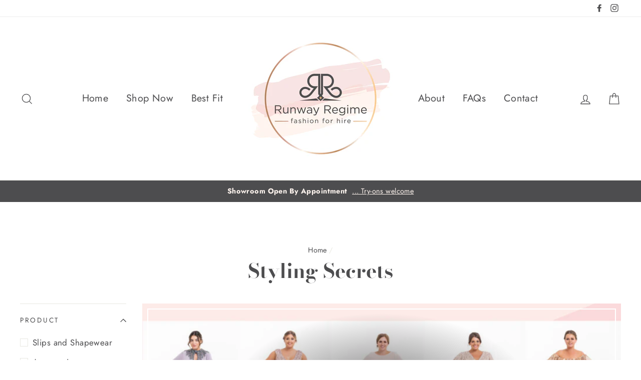

--- FILE ---
content_type: text/html; charset=utf-8
request_url: https://runwayregime.com.au/collections/final-touches
body_size: 35350
content:
<!doctype html>
<html class="no-js" lang="en">
<head>
  <meta charset="utf-8">
  <meta http-equiv="X-UA-Compatible" content="IE=edge,chrome=1">
  <meta name="viewport" content="width=device-width,initial-scale=1">
  <meta name="theme-color" content="#111111">
  <link rel="canonical" href="https://runwayregime.com.au/collections/final-touches">
  <meta name="format-detection" content="telephone=no">

  <meta name="facebook-domain-verification" content="omv2uj9bagphaielsswrnkwru0zzh6" /><link rel="shortcut icon" href="//runwayregime.com.au/cdn/shop/files/Runway_Regime_RGB-01_32x32.jpg?v=1613702486" type="image/png" />
  <title>Styling Secrets
&ndash; Runway Regime
</title><meta property="og:site_name" content="Runway Regime">
  <meta property="og:url" content="https://runwayregime.com.au/collections/final-touches">
  <meta property="og:title" content="Styling Secrets">
  <meta property="og:type" content="website">
  <meta property="og:description" content="Dress hire sizes 14-24. Perth showroom now open. Delivery Australia wide. Sustainable fashion. Look good and feel great."><meta property="og:image" content="http://runwayregime.com.au/cdn/shop/products/BoobLiftTapenude_1200x630.webp?v=1662213975"><meta property="og:image" content="http://runwayregime.com.au/cdn/shop/products/BoobTape-TotallyClearexample_1200x630.webp?v=1662218304"><meta property="og:image" content="http://runwayregime.com.au/cdn/shop/products/Booby_Tape_Black_2_1200x630.JPG?v=1558784729">
  <meta property="og:image:secure_url" content="https://runwayregime.com.au/cdn/shop/products/BoobLiftTapenude_1200x630.webp?v=1662213975"><meta property="og:image:secure_url" content="https://runwayregime.com.au/cdn/shop/products/BoobTape-TotallyClearexample_1200x630.webp?v=1662218304"><meta property="og:image:secure_url" content="https://runwayregime.com.au/cdn/shop/products/Booby_Tape_Black_2_1200x630.JPG?v=1558784729">
  <meta name="twitter:site" content="@">
  <meta name="twitter:card" content="summary_large_image">
  <meta name="twitter:title" content="Styling Secrets">
  <meta name="twitter:description" content="Dress hire sizes 14-24. Perth showroom now open. Delivery Australia wide. Sustainable fashion. Look good and feel great.">


  <style>
  @font-face {
  font-family: "Bodoni Moda";
  font-weight: 700;
  font-style: normal;
  src: url("//runwayregime.com.au/cdn/fonts/bodoni_moda/bodonimoda_n7.837502b3cbe406d2c6f311e87870fa9980b0b36a.woff2") format("woff2"),
       url("//runwayregime.com.au/cdn/fonts/bodoni_moda/bodonimoda_n7.c198e1cda930f96f6ae1aa8ef8facc95a64cfd1f.woff") format("woff");
}

  @font-face {
  font-family: Jost;
  font-weight: 400;
  font-style: normal;
  src: url("//runwayregime.com.au/cdn/fonts/jost/jost_n4.d47a1b6347ce4a4c9f437608011273009d91f2b7.woff2") format("woff2"),
       url("//runwayregime.com.au/cdn/fonts/jost/jost_n4.791c46290e672b3f85c3d1c651ef2efa3819eadd.woff") format("woff");
}


  @font-face {
  font-family: Jost;
  font-weight: 700;
  font-style: normal;
  src: url("//runwayregime.com.au/cdn/fonts/jost/jost_n7.921dc18c13fa0b0c94c5e2517ffe06139c3615a3.woff2") format("woff2"),
       url("//runwayregime.com.au/cdn/fonts/jost/jost_n7.cbfc16c98c1e195f46c536e775e4e959c5f2f22b.woff") format("woff");
}

  @font-face {
  font-family: Jost;
  font-weight: 400;
  font-style: italic;
  src: url("//runwayregime.com.au/cdn/fonts/jost/jost_i4.b690098389649750ada222b9763d55796c5283a5.woff2") format("woff2"),
       url("//runwayregime.com.au/cdn/fonts/jost/jost_i4.fd766415a47e50b9e391ae7ec04e2ae25e7e28b0.woff") format("woff");
}

  @font-face {
  font-family: Jost;
  font-weight: 700;
  font-style: italic;
  src: url("//runwayregime.com.au/cdn/fonts/jost/jost_i7.d8201b854e41e19d7ed9b1a31fe4fe71deea6d3f.woff2") format("woff2"),
       url("//runwayregime.com.au/cdn/fonts/jost/jost_i7.eae515c34e26b6c853efddc3fc0c552e0de63757.woff") format("woff");
}

</style>

  <link href="//runwayregime.com.au/cdn/shop/t/2/assets/theme.scss.css?v=96652850072732596121759251294" rel="stylesheet" type="text/css" media="all" />

  <style>
    .collection-item__title {
      font-size: 26px;
    }

    @media screen and (max-width: 768px) {
      .collection-item__title {
        font-size: 20.8px;
      }
    }
  </style>

  <script>
    document.documentElement.className = document.documentElement.className.replace('no-js', 'js');

    window.theme = window.theme || {};
    theme.strings = {
      addToCart: "Add to cart",
      soldOut: "Sold Out",
      unavailable: "Unavailable",
      stockLabel: "[count] in stock",
      savePrice: "Save [saved_amount]",
      cartSavings: "You're saving [savings]",
      cartEmpty: "Your cart is currently empty.",
      cartTermsConfirmation: "Please read our terms and conditions prior to selecting this check box. You are welcome to email us with any questions via our contact us form. You must agree with the terms and conditions to check out."
    };
    theme.settings = {
      cartType: "page",
      moneyFormat: "${{amount}}",
      recentlyViewedEnabled: false,
      quickView: false,
      themeVersion: "1.3.2"
    };
  </script>

  <script>window.performance && window.performance.mark && window.performance.mark('shopify.content_for_header.start');</script><meta name="google-site-verification" content="JzPyTSLv1h9AHazQa5h3HggNn2gBvOSxiTwG50F1tSI">
<meta id="shopify-digital-wallet" name="shopify-digital-wallet" content="/6337953845/digital_wallets/dialog">
<meta name="shopify-checkout-api-token" content="848301cdea38a698a3005558fec3f447">
<meta id="in-context-paypal-metadata" data-shop-id="6337953845" data-venmo-supported="false" data-environment="production" data-locale="en_US" data-paypal-v4="true" data-currency="AUD">
<link rel="alternate" type="application/atom+xml" title="Feed" href="/collections/final-touches.atom" />
<link rel="alternate" type="application/json+oembed" href="https://runwayregime.com.au/collections/final-touches.oembed">
<script async="async" src="/checkouts/internal/preloads.js?locale=en-AU"></script>
<link rel="preconnect" href="https://shop.app" crossorigin="anonymous">
<script async="async" src="https://shop.app/checkouts/internal/preloads.js?locale=en-AU&shop_id=6337953845" crossorigin="anonymous"></script>
<script id="apple-pay-shop-capabilities" type="application/json">{"shopId":6337953845,"countryCode":"AU","currencyCode":"AUD","merchantCapabilities":["supports3DS"],"merchantId":"gid:\/\/shopify\/Shop\/6337953845","merchantName":"Runway Regime","requiredBillingContactFields":["postalAddress","email","phone"],"requiredShippingContactFields":["postalAddress","email","phone"],"shippingType":"shipping","supportedNetworks":["visa","masterCard","amex","jcb"],"total":{"type":"pending","label":"Runway Regime","amount":"1.00"},"shopifyPaymentsEnabled":true,"supportsSubscriptions":true}</script>
<script id="shopify-features" type="application/json">{"accessToken":"848301cdea38a698a3005558fec3f447","betas":["rich-media-storefront-analytics"],"domain":"runwayregime.com.au","predictiveSearch":true,"shopId":6337953845,"locale":"en"}</script>
<script>var Shopify = Shopify || {};
Shopify.shop = "runway-regime.myshopify.com";
Shopify.locale = "en";
Shopify.currency = {"active":"AUD","rate":"1.0"};
Shopify.country = "AU";
Shopify.theme = {"name":"Impulse ACTIVE","id":17713659957,"schema_name":"Impulse","schema_version":"1.3.2","theme_store_id":857,"role":"main"};
Shopify.theme.handle = "null";
Shopify.theme.style = {"id":null,"handle":null};
Shopify.cdnHost = "runwayregime.com.au/cdn";
Shopify.routes = Shopify.routes || {};
Shopify.routes.root = "/";</script>
<script type="module">!function(o){(o.Shopify=o.Shopify||{}).modules=!0}(window);</script>
<script>!function(o){function n(){var o=[];function n(){o.push(Array.prototype.slice.apply(arguments))}return n.q=o,n}var t=o.Shopify=o.Shopify||{};t.loadFeatures=n(),t.autoloadFeatures=n()}(window);</script>
<script>
  window.ShopifyPay = window.ShopifyPay || {};
  window.ShopifyPay.apiHost = "shop.app\/pay";
  window.ShopifyPay.redirectState = null;
</script>
<script id="shop-js-analytics" type="application/json">{"pageType":"collection"}</script>
<script defer="defer" async type="module" src="//runwayregime.com.au/cdn/shopifycloud/shop-js/modules/v2/client.init-shop-cart-sync_BT-GjEfc.en.esm.js"></script>
<script defer="defer" async type="module" src="//runwayregime.com.au/cdn/shopifycloud/shop-js/modules/v2/chunk.common_D58fp_Oc.esm.js"></script>
<script defer="defer" async type="module" src="//runwayregime.com.au/cdn/shopifycloud/shop-js/modules/v2/chunk.modal_xMitdFEc.esm.js"></script>
<script type="module">
  await import("//runwayregime.com.au/cdn/shopifycloud/shop-js/modules/v2/client.init-shop-cart-sync_BT-GjEfc.en.esm.js");
await import("//runwayregime.com.au/cdn/shopifycloud/shop-js/modules/v2/chunk.common_D58fp_Oc.esm.js");
await import("//runwayregime.com.au/cdn/shopifycloud/shop-js/modules/v2/chunk.modal_xMitdFEc.esm.js");

  window.Shopify.SignInWithShop?.initShopCartSync?.({"fedCMEnabled":true,"windoidEnabled":true});

</script>
<script>
  window.Shopify = window.Shopify || {};
  if (!window.Shopify.featureAssets) window.Shopify.featureAssets = {};
  window.Shopify.featureAssets['shop-js'] = {"shop-cart-sync":["modules/v2/client.shop-cart-sync_DZOKe7Ll.en.esm.js","modules/v2/chunk.common_D58fp_Oc.esm.js","modules/v2/chunk.modal_xMitdFEc.esm.js"],"init-fed-cm":["modules/v2/client.init-fed-cm_B6oLuCjv.en.esm.js","modules/v2/chunk.common_D58fp_Oc.esm.js","modules/v2/chunk.modal_xMitdFEc.esm.js"],"shop-cash-offers":["modules/v2/client.shop-cash-offers_D2sdYoxE.en.esm.js","modules/v2/chunk.common_D58fp_Oc.esm.js","modules/v2/chunk.modal_xMitdFEc.esm.js"],"shop-login-button":["modules/v2/client.shop-login-button_QeVjl5Y3.en.esm.js","modules/v2/chunk.common_D58fp_Oc.esm.js","modules/v2/chunk.modal_xMitdFEc.esm.js"],"pay-button":["modules/v2/client.pay-button_DXTOsIq6.en.esm.js","modules/v2/chunk.common_D58fp_Oc.esm.js","modules/v2/chunk.modal_xMitdFEc.esm.js"],"shop-button":["modules/v2/client.shop-button_DQZHx9pm.en.esm.js","modules/v2/chunk.common_D58fp_Oc.esm.js","modules/v2/chunk.modal_xMitdFEc.esm.js"],"avatar":["modules/v2/client.avatar_BTnouDA3.en.esm.js"],"init-windoid":["modules/v2/client.init-windoid_CR1B-cfM.en.esm.js","modules/v2/chunk.common_D58fp_Oc.esm.js","modules/v2/chunk.modal_xMitdFEc.esm.js"],"init-shop-for-new-customer-accounts":["modules/v2/client.init-shop-for-new-customer-accounts_C_vY_xzh.en.esm.js","modules/v2/client.shop-login-button_QeVjl5Y3.en.esm.js","modules/v2/chunk.common_D58fp_Oc.esm.js","modules/v2/chunk.modal_xMitdFEc.esm.js"],"init-shop-email-lookup-coordinator":["modules/v2/client.init-shop-email-lookup-coordinator_BI7n9ZSv.en.esm.js","modules/v2/chunk.common_D58fp_Oc.esm.js","modules/v2/chunk.modal_xMitdFEc.esm.js"],"init-shop-cart-sync":["modules/v2/client.init-shop-cart-sync_BT-GjEfc.en.esm.js","modules/v2/chunk.common_D58fp_Oc.esm.js","modules/v2/chunk.modal_xMitdFEc.esm.js"],"shop-toast-manager":["modules/v2/client.shop-toast-manager_DiYdP3xc.en.esm.js","modules/v2/chunk.common_D58fp_Oc.esm.js","modules/v2/chunk.modal_xMitdFEc.esm.js"],"init-customer-accounts":["modules/v2/client.init-customer-accounts_D9ZNqS-Q.en.esm.js","modules/v2/client.shop-login-button_QeVjl5Y3.en.esm.js","modules/v2/chunk.common_D58fp_Oc.esm.js","modules/v2/chunk.modal_xMitdFEc.esm.js"],"init-customer-accounts-sign-up":["modules/v2/client.init-customer-accounts-sign-up_iGw4briv.en.esm.js","modules/v2/client.shop-login-button_QeVjl5Y3.en.esm.js","modules/v2/chunk.common_D58fp_Oc.esm.js","modules/v2/chunk.modal_xMitdFEc.esm.js"],"shop-follow-button":["modules/v2/client.shop-follow-button_CqMgW2wH.en.esm.js","modules/v2/chunk.common_D58fp_Oc.esm.js","modules/v2/chunk.modal_xMitdFEc.esm.js"],"checkout-modal":["modules/v2/client.checkout-modal_xHeaAweL.en.esm.js","modules/v2/chunk.common_D58fp_Oc.esm.js","modules/v2/chunk.modal_xMitdFEc.esm.js"],"shop-login":["modules/v2/client.shop-login_D91U-Q7h.en.esm.js","modules/v2/chunk.common_D58fp_Oc.esm.js","modules/v2/chunk.modal_xMitdFEc.esm.js"],"lead-capture":["modules/v2/client.lead-capture_BJmE1dJe.en.esm.js","modules/v2/chunk.common_D58fp_Oc.esm.js","modules/v2/chunk.modal_xMitdFEc.esm.js"],"payment-terms":["modules/v2/client.payment-terms_Ci9AEqFq.en.esm.js","modules/v2/chunk.common_D58fp_Oc.esm.js","modules/v2/chunk.modal_xMitdFEc.esm.js"]};
</script>
<script>(function() {
  var isLoaded = false;
  function asyncLoad() {
    if (isLoaded) return;
    isLoaded = true;
    var urls = ["\/\/runway-regime.bookthatapp.com\/javascripts\/bta.js?shop=runway-regime.myshopify.com","\/\/cdn.shopify.com\/proxy\/969036a16935a995430bc72e034228b1d3a59741e1340f97587b4d30d6e6a10b\/runway-regime.bookthatapp.com\/javascripts\/bta-installed.js?shop=runway-regime.myshopify.com\u0026sp-cache-control=cHVibGljLCBtYXgtYWdlPTkwMA"];
    for (var i = 0; i < urls.length; i++) {
      var s = document.createElement('script');
      s.type = 'text/javascript';
      s.async = true;
      s.src = urls[i];
      var x = document.getElementsByTagName('script')[0];
      x.parentNode.insertBefore(s, x);
    }
  };
  if(window.attachEvent) {
    window.attachEvent('onload', asyncLoad);
  } else {
    window.addEventListener('load', asyncLoad, false);
  }
})();</script>
<script id="__st">var __st={"a":6337953845,"offset":28800,"reqid":"66ad3618-bd85-4f72-a270-85005e98a3f8-1769504871","pageurl":"runwayregime.com.au\/collections\/final-touches","u":"80b573d8428c","p":"collection","rtyp":"collection","rid":61523230773};</script>
<script>window.ShopifyPaypalV4VisibilityTracking = true;</script>
<script id="captcha-bootstrap">!function(){'use strict';const t='contact',e='account',n='new_comment',o=[[t,t],['blogs',n],['comments',n],[t,'customer']],c=[[e,'customer_login'],[e,'guest_login'],[e,'recover_customer_password'],[e,'create_customer']],r=t=>t.map((([t,e])=>`form[action*='/${t}']:not([data-nocaptcha='true']) input[name='form_type'][value='${e}']`)).join(','),a=t=>()=>t?[...document.querySelectorAll(t)].map((t=>t.form)):[];function s(){const t=[...o],e=r(t);return a(e)}const i='password',u='form_key',d=['recaptcha-v3-token','g-recaptcha-response','h-captcha-response',i],f=()=>{try{return window.sessionStorage}catch{return}},m='__shopify_v',_=t=>t.elements[u];function p(t,e,n=!1){try{const o=window.sessionStorage,c=JSON.parse(o.getItem(e)),{data:r}=function(t){const{data:e,action:n}=t;return t[m]||n?{data:e,action:n}:{data:t,action:n}}(c);for(const[e,n]of Object.entries(r))t.elements[e]&&(t.elements[e].value=n);n&&o.removeItem(e)}catch(o){console.error('form repopulation failed',{error:o})}}const l='form_type',E='cptcha';function T(t){t.dataset[E]=!0}const w=window,h=w.document,L='Shopify',v='ce_forms',y='captcha';let A=!1;((t,e)=>{const n=(g='f06e6c50-85a8-45c8-87d0-21a2b65856fe',I='https://cdn.shopify.com/shopifycloud/storefront-forms-hcaptcha/ce_storefront_forms_captcha_hcaptcha.v1.5.2.iife.js',D={infoText:'Protected by hCaptcha',privacyText:'Privacy',termsText:'Terms'},(t,e,n)=>{const o=w[L][v],c=o.bindForm;if(c)return c(t,g,e,D).then(n);var r;o.q.push([[t,g,e,D],n]),r=I,A||(h.body.append(Object.assign(h.createElement('script'),{id:'captcha-provider',async:!0,src:r})),A=!0)});var g,I,D;w[L]=w[L]||{},w[L][v]=w[L][v]||{},w[L][v].q=[],w[L][y]=w[L][y]||{},w[L][y].protect=function(t,e){n(t,void 0,e),T(t)},Object.freeze(w[L][y]),function(t,e,n,w,h,L){const[v,y,A,g]=function(t,e,n){const i=e?o:[],u=t?c:[],d=[...i,...u],f=r(d),m=r(i),_=r(d.filter((([t,e])=>n.includes(e))));return[a(f),a(m),a(_),s()]}(w,h,L),I=t=>{const e=t.target;return e instanceof HTMLFormElement?e:e&&e.form},D=t=>v().includes(t);t.addEventListener('submit',(t=>{const e=I(t);if(!e)return;const n=D(e)&&!e.dataset.hcaptchaBound&&!e.dataset.recaptchaBound,o=_(e),c=g().includes(e)&&(!o||!o.value);(n||c)&&t.preventDefault(),c&&!n&&(function(t){try{if(!f())return;!function(t){const e=f();if(!e)return;const n=_(t);if(!n)return;const o=n.value;o&&e.removeItem(o)}(t);const e=Array.from(Array(32),(()=>Math.random().toString(36)[2])).join('');!function(t,e){_(t)||t.append(Object.assign(document.createElement('input'),{type:'hidden',name:u})),t.elements[u].value=e}(t,e),function(t,e){const n=f();if(!n)return;const o=[...t.querySelectorAll(`input[type='${i}']`)].map((({name:t})=>t)),c=[...d,...o],r={};for(const[a,s]of new FormData(t).entries())c.includes(a)||(r[a]=s);n.setItem(e,JSON.stringify({[m]:1,action:t.action,data:r}))}(t,e)}catch(e){console.error('failed to persist form',e)}}(e),e.submit())}));const S=(t,e)=>{t&&!t.dataset[E]&&(n(t,e.some((e=>e===t))),T(t))};for(const o of['focusin','change'])t.addEventListener(o,(t=>{const e=I(t);D(e)&&S(e,y())}));const B=e.get('form_key'),M=e.get(l),P=B&&M;t.addEventListener('DOMContentLoaded',(()=>{const t=y();if(P)for(const e of t)e.elements[l].value===M&&p(e,B);[...new Set([...A(),...v().filter((t=>'true'===t.dataset.shopifyCaptcha))])].forEach((e=>S(e,t)))}))}(h,new URLSearchParams(w.location.search),n,t,e,['guest_login'])})(!0,!0)}();</script>
<script integrity="sha256-4kQ18oKyAcykRKYeNunJcIwy7WH5gtpwJnB7kiuLZ1E=" data-source-attribution="shopify.loadfeatures" defer="defer" src="//runwayregime.com.au/cdn/shopifycloud/storefront/assets/storefront/load_feature-a0a9edcb.js" crossorigin="anonymous"></script>
<script crossorigin="anonymous" defer="defer" src="//runwayregime.com.au/cdn/shopifycloud/storefront/assets/shopify_pay/storefront-65b4c6d7.js?v=20250812"></script>
<script data-source-attribution="shopify.dynamic_checkout.dynamic.init">var Shopify=Shopify||{};Shopify.PaymentButton=Shopify.PaymentButton||{isStorefrontPortableWallets:!0,init:function(){window.Shopify.PaymentButton.init=function(){};var t=document.createElement("script");t.src="https://runwayregime.com.au/cdn/shopifycloud/portable-wallets/latest/portable-wallets.en.js",t.type="module",document.head.appendChild(t)}};
</script>
<script data-source-attribution="shopify.dynamic_checkout.buyer_consent">
  function portableWalletsHideBuyerConsent(e){var t=document.getElementById("shopify-buyer-consent"),n=document.getElementById("shopify-subscription-policy-button");t&&n&&(t.classList.add("hidden"),t.setAttribute("aria-hidden","true"),n.removeEventListener("click",e))}function portableWalletsShowBuyerConsent(e){var t=document.getElementById("shopify-buyer-consent"),n=document.getElementById("shopify-subscription-policy-button");t&&n&&(t.classList.remove("hidden"),t.removeAttribute("aria-hidden"),n.addEventListener("click",e))}window.Shopify?.PaymentButton&&(window.Shopify.PaymentButton.hideBuyerConsent=portableWalletsHideBuyerConsent,window.Shopify.PaymentButton.showBuyerConsent=portableWalletsShowBuyerConsent);
</script>
<script data-source-attribution="shopify.dynamic_checkout.cart.bootstrap">document.addEventListener("DOMContentLoaded",(function(){function t(){return document.querySelector("shopify-accelerated-checkout-cart, shopify-accelerated-checkout")}if(t())Shopify.PaymentButton.init();else{new MutationObserver((function(e,n){t()&&(Shopify.PaymentButton.init(),n.disconnect())})).observe(document.body,{childList:!0,subtree:!0})}}));
</script>
<link id="shopify-accelerated-checkout-styles" rel="stylesheet" media="screen" href="https://runwayregime.com.au/cdn/shopifycloud/portable-wallets/latest/accelerated-checkout-backwards-compat.css" crossorigin="anonymous">
<style id="shopify-accelerated-checkout-cart">
        #shopify-buyer-consent {
  margin-top: 1em;
  display: inline-block;
  width: 100%;
}

#shopify-buyer-consent.hidden {
  display: none;
}

#shopify-subscription-policy-button {
  background: none;
  border: none;
  padding: 0;
  text-decoration: underline;
  font-size: inherit;
  cursor: pointer;
}

#shopify-subscription-policy-button::before {
  box-shadow: none;
}

      </style>

<script>window.performance && window.performance.mark && window.performance.mark('shopify.content_for_header.end');</script>
  <!--[if lt IE 9]>
<script src="//cdnjs.cloudflare.com/ajax/libs/html5shiv/3.7.2/html5shiv.min.js" type="text/javascript"></script>
<![endif]-->
<!--[if (lte IE 9) ]><script src="//runwayregime.com.au/cdn/shop/t/2/assets/match-media.min.js?v=159635276924582161481549549541" type="text/javascript"></script><![endif]-->


  
  <script src="//runwayregime.com.au/cdn/shop/t/2/assets/vendor.js" defer="defer"></script>



  

  
  <script src="//runwayregime.com.au/cdn/shop/t/2/assets/theme.js?v=63450923484610529311549549552" defer="defer"></script>


<link href="https://monorail-edge.shopifysvc.com" rel="dns-prefetch">
<script>(function(){if ("sendBeacon" in navigator && "performance" in window) {try {var session_token_from_headers = performance.getEntriesByType('navigation')[0].serverTiming.find(x => x.name == '_s').description;} catch {var session_token_from_headers = undefined;}var session_cookie_matches = document.cookie.match(/_shopify_s=([^;]*)/);var session_token_from_cookie = session_cookie_matches && session_cookie_matches.length === 2 ? session_cookie_matches[1] : "";var session_token = session_token_from_headers || session_token_from_cookie || "";function handle_abandonment_event(e) {var entries = performance.getEntries().filter(function(entry) {return /monorail-edge.shopifysvc.com/.test(entry.name);});if (!window.abandonment_tracked && entries.length === 0) {window.abandonment_tracked = true;var currentMs = Date.now();var navigation_start = performance.timing.navigationStart;var payload = {shop_id: 6337953845,url: window.location.href,navigation_start,duration: currentMs - navigation_start,session_token,page_type: "collection"};window.navigator.sendBeacon("https://monorail-edge.shopifysvc.com/v1/produce", JSON.stringify({schema_id: "online_store_buyer_site_abandonment/1.1",payload: payload,metadata: {event_created_at_ms: currentMs,event_sent_at_ms: currentMs}}));}}window.addEventListener('pagehide', handle_abandonment_event);}}());</script>
<script id="web-pixels-manager-setup">(function e(e,d,r,n,o){if(void 0===o&&(o={}),!Boolean(null===(a=null===(i=window.Shopify)||void 0===i?void 0:i.analytics)||void 0===a?void 0:a.replayQueue)){var i,a;window.Shopify=window.Shopify||{};var t=window.Shopify;t.analytics=t.analytics||{};var s=t.analytics;s.replayQueue=[],s.publish=function(e,d,r){return s.replayQueue.push([e,d,r]),!0};try{self.performance.mark("wpm:start")}catch(e){}var l=function(){var e={modern:/Edge?\/(1{2}[4-9]|1[2-9]\d|[2-9]\d{2}|\d{4,})\.\d+(\.\d+|)|Firefox\/(1{2}[4-9]|1[2-9]\d|[2-9]\d{2}|\d{4,})\.\d+(\.\d+|)|Chrom(ium|e)\/(9{2}|\d{3,})\.\d+(\.\d+|)|(Maci|X1{2}).+ Version\/(15\.\d+|(1[6-9]|[2-9]\d|\d{3,})\.\d+)([,.]\d+|)( \(\w+\)|)( Mobile\/\w+|) Safari\/|Chrome.+OPR\/(9{2}|\d{3,})\.\d+\.\d+|(CPU[ +]OS|iPhone[ +]OS|CPU[ +]iPhone|CPU IPhone OS|CPU iPad OS)[ +]+(15[._]\d+|(1[6-9]|[2-9]\d|\d{3,})[._]\d+)([._]\d+|)|Android:?[ /-](13[3-9]|1[4-9]\d|[2-9]\d{2}|\d{4,})(\.\d+|)(\.\d+|)|Android.+Firefox\/(13[5-9]|1[4-9]\d|[2-9]\d{2}|\d{4,})\.\d+(\.\d+|)|Android.+Chrom(ium|e)\/(13[3-9]|1[4-9]\d|[2-9]\d{2}|\d{4,})\.\d+(\.\d+|)|SamsungBrowser\/([2-9]\d|\d{3,})\.\d+/,legacy:/Edge?\/(1[6-9]|[2-9]\d|\d{3,})\.\d+(\.\d+|)|Firefox\/(5[4-9]|[6-9]\d|\d{3,})\.\d+(\.\d+|)|Chrom(ium|e)\/(5[1-9]|[6-9]\d|\d{3,})\.\d+(\.\d+|)([\d.]+$|.*Safari\/(?![\d.]+ Edge\/[\d.]+$))|(Maci|X1{2}).+ Version\/(10\.\d+|(1[1-9]|[2-9]\d|\d{3,})\.\d+)([,.]\d+|)( \(\w+\)|)( Mobile\/\w+|) Safari\/|Chrome.+OPR\/(3[89]|[4-9]\d|\d{3,})\.\d+\.\d+|(CPU[ +]OS|iPhone[ +]OS|CPU[ +]iPhone|CPU IPhone OS|CPU iPad OS)[ +]+(10[._]\d+|(1[1-9]|[2-9]\d|\d{3,})[._]\d+)([._]\d+|)|Android:?[ /-](13[3-9]|1[4-9]\d|[2-9]\d{2}|\d{4,})(\.\d+|)(\.\d+|)|Mobile Safari.+OPR\/([89]\d|\d{3,})\.\d+\.\d+|Android.+Firefox\/(13[5-9]|1[4-9]\d|[2-9]\d{2}|\d{4,})\.\d+(\.\d+|)|Android.+Chrom(ium|e)\/(13[3-9]|1[4-9]\d|[2-9]\d{2}|\d{4,})\.\d+(\.\d+|)|Android.+(UC? ?Browser|UCWEB|U3)[ /]?(15\.([5-9]|\d{2,})|(1[6-9]|[2-9]\d|\d{3,})\.\d+)\.\d+|SamsungBrowser\/(5\.\d+|([6-9]|\d{2,})\.\d+)|Android.+MQ{2}Browser\/(14(\.(9|\d{2,})|)|(1[5-9]|[2-9]\d|\d{3,})(\.\d+|))(\.\d+|)|K[Aa][Ii]OS\/(3\.\d+|([4-9]|\d{2,})\.\d+)(\.\d+|)/},d=e.modern,r=e.legacy,n=navigator.userAgent;return n.match(d)?"modern":n.match(r)?"legacy":"unknown"}(),u="modern"===l?"modern":"legacy",c=(null!=n?n:{modern:"",legacy:""})[u],f=function(e){return[e.baseUrl,"/wpm","/b",e.hashVersion,"modern"===e.buildTarget?"m":"l",".js"].join("")}({baseUrl:d,hashVersion:r,buildTarget:u}),m=function(e){var d=e.version,r=e.bundleTarget,n=e.surface,o=e.pageUrl,i=e.monorailEndpoint;return{emit:function(e){var a=e.status,t=e.errorMsg,s=(new Date).getTime(),l=JSON.stringify({metadata:{event_sent_at_ms:s},events:[{schema_id:"web_pixels_manager_load/3.1",payload:{version:d,bundle_target:r,page_url:o,status:a,surface:n,error_msg:t},metadata:{event_created_at_ms:s}}]});if(!i)return console&&console.warn&&console.warn("[Web Pixels Manager] No Monorail endpoint provided, skipping logging."),!1;try{return self.navigator.sendBeacon.bind(self.navigator)(i,l)}catch(e){}var u=new XMLHttpRequest;try{return u.open("POST",i,!0),u.setRequestHeader("Content-Type","text/plain"),u.send(l),!0}catch(e){return console&&console.warn&&console.warn("[Web Pixels Manager] Got an unhandled error while logging to Monorail."),!1}}}}({version:r,bundleTarget:l,surface:e.surface,pageUrl:self.location.href,monorailEndpoint:e.monorailEndpoint});try{o.browserTarget=l,function(e){var d=e.src,r=e.async,n=void 0===r||r,o=e.onload,i=e.onerror,a=e.sri,t=e.scriptDataAttributes,s=void 0===t?{}:t,l=document.createElement("script"),u=document.querySelector("head"),c=document.querySelector("body");if(l.async=n,l.src=d,a&&(l.integrity=a,l.crossOrigin="anonymous"),s)for(var f in s)if(Object.prototype.hasOwnProperty.call(s,f))try{l.dataset[f]=s[f]}catch(e){}if(o&&l.addEventListener("load",o),i&&l.addEventListener("error",i),u)u.appendChild(l);else{if(!c)throw new Error("Did not find a head or body element to append the script");c.appendChild(l)}}({src:f,async:!0,onload:function(){if(!function(){var e,d;return Boolean(null===(d=null===(e=window.Shopify)||void 0===e?void 0:e.analytics)||void 0===d?void 0:d.initialized)}()){var d=window.webPixelsManager.init(e)||void 0;if(d){var r=window.Shopify.analytics;r.replayQueue.forEach((function(e){var r=e[0],n=e[1],o=e[2];d.publishCustomEvent(r,n,o)})),r.replayQueue=[],r.publish=d.publishCustomEvent,r.visitor=d.visitor,r.initialized=!0}}},onerror:function(){return m.emit({status:"failed",errorMsg:"".concat(f," has failed to load")})},sri:function(e){var d=/^sha384-[A-Za-z0-9+/=]+$/;return"string"==typeof e&&d.test(e)}(c)?c:"",scriptDataAttributes:o}),m.emit({status:"loading"})}catch(e){m.emit({status:"failed",errorMsg:(null==e?void 0:e.message)||"Unknown error"})}}})({shopId: 6337953845,storefrontBaseUrl: "https://runwayregime.com.au",extensionsBaseUrl: "https://extensions.shopifycdn.com/cdn/shopifycloud/web-pixels-manager",monorailEndpoint: "https://monorail-edge.shopifysvc.com/unstable/produce_batch",surface: "storefront-renderer",enabledBetaFlags: ["2dca8a86"],webPixelsConfigList: [{"id":"766312501","configuration":"{\"config\":\"{\\\"pixel_id\\\":\\\"GT-WF77QFRS\\\",\\\"google_tag_ids\\\":[\\\"GT-WF77QFRS\\\"],\\\"target_country\\\":\\\"AU\\\",\\\"gtag_events\\\":[{\\\"type\\\":\\\"view_item\\\",\\\"action_label\\\":\\\"MC-31EVPQ3ZSW\\\"},{\\\"type\\\":\\\"purchase\\\",\\\"action_label\\\":\\\"MC-31EVPQ3ZSW\\\"},{\\\"type\\\":\\\"page_view\\\",\\\"action_label\\\":\\\"MC-31EVPQ3ZSW\\\"}],\\\"enable_monitoring_mode\\\":false}\"}","eventPayloadVersion":"v1","runtimeContext":"OPEN","scriptVersion":"b2a88bafab3e21179ed38636efcd8a93","type":"APP","apiClientId":1780363,"privacyPurposes":[],"dataSharingAdjustments":{"protectedCustomerApprovalScopes":["read_customer_address","read_customer_email","read_customer_name","read_customer_personal_data","read_customer_phone"]}},{"id":"163676213","configuration":"{\"pixel_id\":\"395993302675893\",\"pixel_type\":\"facebook_pixel\",\"metaapp_system_user_token\":\"-\"}","eventPayloadVersion":"v1","runtimeContext":"OPEN","scriptVersion":"ca16bc87fe92b6042fbaa3acc2fbdaa6","type":"APP","apiClientId":2329312,"privacyPurposes":["ANALYTICS","MARKETING","SALE_OF_DATA"],"dataSharingAdjustments":{"protectedCustomerApprovalScopes":["read_customer_address","read_customer_email","read_customer_name","read_customer_personal_data","read_customer_phone"]}},{"id":"109314101","eventPayloadVersion":"v1","runtimeContext":"LAX","scriptVersion":"1","type":"CUSTOM","privacyPurposes":["ANALYTICS"],"name":"Google Analytics tag (migrated)"},{"id":"shopify-app-pixel","configuration":"{}","eventPayloadVersion":"v1","runtimeContext":"STRICT","scriptVersion":"0450","apiClientId":"shopify-pixel","type":"APP","privacyPurposes":["ANALYTICS","MARKETING"]},{"id":"shopify-custom-pixel","eventPayloadVersion":"v1","runtimeContext":"LAX","scriptVersion":"0450","apiClientId":"shopify-pixel","type":"CUSTOM","privacyPurposes":["ANALYTICS","MARKETING"]}],isMerchantRequest: false,initData: {"shop":{"name":"Runway Regime","paymentSettings":{"currencyCode":"AUD"},"myshopifyDomain":"runway-regime.myshopify.com","countryCode":"AU","storefrontUrl":"https:\/\/runwayregime.com.au"},"customer":null,"cart":null,"checkout":null,"productVariants":[],"purchasingCompany":null},},"https://runwayregime.com.au/cdn","fcfee988w5aeb613cpc8e4bc33m6693e112",{"modern":"","legacy":""},{"shopId":"6337953845","storefrontBaseUrl":"https:\/\/runwayregime.com.au","extensionBaseUrl":"https:\/\/extensions.shopifycdn.com\/cdn\/shopifycloud\/web-pixels-manager","surface":"storefront-renderer","enabledBetaFlags":"[\"2dca8a86\"]","isMerchantRequest":"false","hashVersion":"fcfee988w5aeb613cpc8e4bc33m6693e112","publish":"custom","events":"[[\"page_viewed\",{}],[\"collection_viewed\",{\"collection\":{\"id\":\"61523230773\",\"title\":\"Styling Secrets\",\"productVariants\":[{\"price\":{\"amount\":22.0,\"currencyCode\":\"AUD\"},\"product\":{\"title\":\"Boob Lift Tape (nude\/black)\",\"vendor\":\"Runway Regime\",\"id\":\"7027398639669\",\"untranslatedTitle\":\"Boob Lift Tape (nude\/black)\",\"url\":\"\/products\/pa008-boob-lift-tape-nude-black\",\"type\":\"Accessories\"},\"id\":\"41629978820661\",\"image\":{\"src\":\"\/\/runwayregime.com.au\/cdn\/shop\/products\/BoobLiftTapeblack.webp?v=1662213974\"},\"sku\":\"PA008-B\",\"title\":\"Black\",\"untranslatedTitle\":\"Black\"},{\"price\":{\"amount\":22.0,\"currencyCode\":\"AUD\"},\"product\":{\"title\":\"Boob Tape - Totally Clear\",\"vendor\":\"Runway Regime\",\"id\":\"7027392872501\",\"untranslatedTitle\":\"Boob Tape - Totally Clear\",\"url\":\"\/products\/pa006-boob-tape-totally-clear\",\"type\":\"Accessories\"},\"id\":\"41629964238901\",\"image\":{\"src\":\"\/\/runwayregime.com.au\/cdn\/shop\/products\/BoobTape-TotallyClearexample.webp?v=1662218304\"},\"sku\":\"PA006\",\"title\":\"Default Title\",\"untranslatedTitle\":\"Default Title\"},{\"price\":{\"amount\":22.0,\"currencyCode\":\"AUD\"},\"product\":{\"title\":\"Booby Tape\",\"vendor\":\"Runway Regime\",\"id\":\"3684132814901\",\"untranslatedTitle\":\"Booby Tape\",\"url\":\"\/products\/booby-tape-black\",\"type\":\"Accessories\"},\"id\":\"28642158379061\",\"image\":{\"src\":\"\/\/runwayregime.com.au\/cdn\/shop\/products\/Booby_Tape_Black_2.JPG?v=1558784729\"},\"sku\":\"\",\"title\":\"Black\",\"untranslatedTitle\":\"Black\"},{\"price\":{\"amount\":14.0,\"currencyCode\":\"AUD\"},\"product\":{\"title\":\"Nipple Covers - Headlight Dimmers (Silicone Reusable)\",\"vendor\":\"Runway Regime\",\"id\":\"7027416727605\",\"untranslatedTitle\":\"Nipple Covers - Headlight Dimmers (Silicone Reusable)\",\"url\":\"\/products\/pa013-nipple-covers-headlight-dimmers-silicone-reusable\",\"type\":\"Accessories\"},\"id\":\"41630079057973\",\"image\":{\"src\":\"\/\/runwayregime.com.au\/cdn\/shop\/products\/NippleCovers-HeadlightDimmers_SiliconeReusable_ProductRound.webp?v=1662216211\"},\"sku\":\"PA013-R\",\"title\":\"Round\",\"untranslatedTitle\":\"Round\"},{\"price\":{\"amount\":15.0,\"currencyCode\":\"AUD\"},\"product\":{\"title\":\"Breast Tape -  Invisilifts\",\"vendor\":\"Runway Regime\",\"id\":\"7027406340149\",\"untranslatedTitle\":\"Breast Tape -  Invisilifts\",\"url\":\"\/products\/pa007-breast-tape-invisilifts\",\"type\":\"Accessories\"},\"id\":\"41630021386293\",\"image\":{\"src\":\"\/\/runwayregime.com.au\/cdn\/shop\/products\/BreastTape-Invisiliftsproduct.webp?v=1662215029\"},\"sku\":\"PA007 -AD\",\"title\":\"Cup A-D\",\"untranslatedTitle\":\"Cup A-D\"},{\"price\":{\"amount\":20.0,\"currencyCode\":\"AUD\"},\"product\":{\"title\":\"Breast Lift Nipple Covers - Lift-Ups (A-D)\",\"vendor\":\"Runway Regime\",\"id\":\"7027413647413\",\"untranslatedTitle\":\"Breast Lift Nipple Covers - Lift-Ups (A-D)\",\"url\":\"\/products\/pa012-breast-lift-nipple-covers-lift-ups-a-d\",\"type\":\"Accessories\"},\"id\":\"41630059593781\",\"image\":{\"src\":\"\/\/runwayregime.com.au\/cdn\/shop\/products\/BreastLiftNippleCovers-Lift-Ups.webp?v=1662216041\"},\"sku\":\"PA012\",\"title\":\"Default Title\",\"untranslatedTitle\":\"Default Title\"},{\"price\":{\"amount\":15.0,\"currencyCode\":\"AUD\"},\"product\":{\"title\":\"Low Back Bra Extender - Go Lo\",\"vendor\":\"Runway Regime\",\"id\":\"7027435012149\",\"untranslatedTitle\":\"Low Back Bra Extender - Go Lo\",\"url\":\"\/products\/pa020-low-back-bra-extender-go-lo\",\"type\":\"Accessories\"},\"id\":\"41630116151349\",\"image\":{\"src\":\"\/\/runwayregime.com.au\/cdn\/shop\/products\/LowBackBraExtender-GoLoproduct.webp?v=1662217302\"},\"sku\":\"PA020-B\",\"title\":\"Black\",\"untranslatedTitle\":\"Black\"},{\"price\":{\"amount\":10.0,\"currencyCode\":\"AUD\"},\"product\":{\"title\":\"Nipple Covers - Headlight Dimmers (Single Use 3Pack)\",\"vendor\":\"Runway Regime\",\"id\":\"7027419938869\",\"untranslatedTitle\":\"Nipple Covers - Headlight Dimmers (Single Use 3Pack)\",\"url\":\"\/products\/pa014-nipple-covers-headlight-dimmers-single-use-3pack\",\"type\":\"Accessories\"},\"id\":\"41630078042165\",\"image\":{\"src\":\"\/\/runwayregime.com.au\/cdn\/shop\/products\/NippleCovers-HeadlightDimmers_SingleUse3Pack_productandbox.webp?v=1662218229\"},\"sku\":\"PA014\",\"title\":\"Default Title\",\"untranslatedTitle\":\"Default Title\"},{\"price\":{\"amount\":14.0,\"currencyCode\":\"AUD\"},\"product\":{\"title\":\"Nipple Covers - Booby Tape\",\"vendor\":\"Runway Regime\",\"id\":\"3684155654197\",\"untranslatedTitle\":\"Nipple Covers - Booby Tape\",\"url\":\"\/products\/nipple-covers-booby-tape\",\"type\":\"Accessories\"},\"id\":\"28642428780597\",\"image\":{\"src\":\"\/\/runwayregime.com.au\/cdn\/shop\/products\/Nipple_covers.png?v=1558785119\"},\"sku\":\"\",\"title\":\"Default Title\",\"untranslatedTitle\":\"Default Title\"},{\"price\":{\"amount\":18.0,\"currencyCode\":\"AUD\"},\"product\":{\"title\":\"Double Sided Tape - Booby Tape\",\"vendor\":\"Runway Regime\",\"id\":\"3684152148021\",\"untranslatedTitle\":\"Double Sided Tape - Booby Tape\",\"url\":\"\/products\/double-sided-tape-booby-tape\",\"type\":\"Accessories\"},\"id\":\"28642388967477\",\"image\":{\"src\":\"\/\/runwayregime.com.au\/cdn\/shop\/products\/Double_sided_tape_2.png?v=1558784923\"},\"sku\":\"\",\"title\":\"Default Title\",\"untranslatedTitle\":\"Default Title\"},{\"price\":{\"amount\":35.0,\"currencyCode\":\"AUD\"},\"product\":{\"title\":\"The Pony Kit by Mermade Hair\",\"vendor\":\"Runway Regime\",\"id\":\"7029097201717\",\"untranslatedTitle\":\"The Pony Kit by Mermade Hair\",\"url\":\"\/products\/the-pony-kit-by-mermade-hair\",\"type\":\"Accessories\"},\"id\":\"41634901000245\",\"image\":{\"src\":\"\/\/runwayregime.com.au\/cdn\/shop\/products\/Ponykitextralight.webp?v=1662300879\"},\"sku\":\"PA023-VL\",\"title\":\"Very Light\",\"untranslatedTitle\":\"Very Light\"},{\"price\":{\"amount\":10.0,\"currencyCode\":\"AUD\"},\"product\":{\"title\":\"Bra Clips\",\"vendor\":\"Runway Regime\",\"id\":\"7027439894581\",\"untranslatedTitle\":\"Bra Clips\",\"url\":\"\/products\/pa022-bra-clips-round\",\"type\":\"Accessories\"},\"id\":\"41630122737717\",\"image\":{\"src\":\"\/\/runwayregime.com.au\/cdn\/shop\/products\/BraClips_Round_product2.webp?v=1662217718\"},\"sku\":\"PA022-R\",\"title\":\"Round\",\"untranslatedTitle\":\"Round\"},{\"price\":{\"amount\":14.0,\"currencyCode\":\"AUD\"},\"product\":{\"title\":\"Heel Toppers - Stiletto Protectors\",\"vendor\":\"Runway Regime\",\"id\":\"7027438944309\",\"untranslatedTitle\":\"Heel Toppers - Stiletto Protectors\",\"url\":\"\/products\/pa021-heel-toppers-stiletto-protectors\",\"type\":\"Accessories\"},\"id\":\"41630121394229\",\"image\":{\"src\":\"\/\/runwayregime.com.au\/cdn\/shop\/products\/HeelToppers-StilettoProtectorsproduct.webp?v=1662217531\"},\"sku\":\"PA021-C\",\"title\":\"Crystal Clear\",\"untranslatedTitle\":\"Crystal Clear\"},{\"price\":{\"amount\":15.0,\"currencyCode\":\"AUD\"},\"product\":{\"title\":\"Double Sided Fashion Tape - Stick It Strips\",\"vendor\":\"Runway Regime\",\"id\":\"7027431243829\",\"untranslatedTitle\":\"Double Sided Fashion Tape - Stick It Strips\",\"url\":\"\/products\/pa018-double-sided-fashion-tape-stick-it-strips\",\"type\":\"Accessories\"},\"id\":\"41630106615861\",\"image\":{\"src\":\"\/\/runwayregime.com.au\/cdn\/shop\/products\/DoubleSidedFashionTape-StickItStripsproduct.webp?v=1662217117\"},\"sku\":\"PA018\",\"title\":\"Default Title\",\"untranslatedTitle\":\"Default Title\"},{\"price\":{\"amount\":10.0,\"currencyCode\":\"AUD\"},\"product\":{\"title\":\"Clear Bra (Extra Wide 15mm) - Invisi straps\",\"vendor\":\"Runway Regime\",\"id\":\"7027424362549\",\"untranslatedTitle\":\"Clear Bra (Extra Wide 15mm) - Invisi straps\",\"url\":\"\/products\/pa016-clear-bra-extra-wide-15mm-invisi-straps\",\"type\":\"Accessories\"},\"id\":\"41630086299701\",\"image\":{\"src\":\"\/\/runwayregime.com.au\/cdn\/shop\/products\/ClearBra_ExtraWide15mm_-Invisistrapsexample.webp?v=1662218205\"},\"sku\":\"PA016-9\",\"title\":\"Narrow 9mm\",\"untranslatedTitle\":\"Narrow 9mm\"},{\"price\":{\"amount\":30.0,\"currencyCode\":\"AUD\"},\"product\":{\"title\":\"Lace Up Bra\",\"vendor\":\"Runway Regime\",\"id\":\"7027411681333\",\"untranslatedTitle\":\"Lace Up Bra\",\"url\":\"\/products\/pa011-lace-up-bra\",\"type\":\"Accessories\"},\"id\":\"41630050353205\",\"image\":{\"src\":\"\/\/runwayregime.com.au\/cdn\/shop\/products\/LaceUpBra.webp?v=1662218278\"},\"sku\":\"PA011-A\",\"title\":\"A\",\"untranslatedTitle\":\"A\"},{\"price\":{\"amount\":40.0,\"currencyCode\":\"AUD\"},\"product\":{\"title\":\"Invisible Bras - Nudi Boobie\",\"vendor\":\"Runway Regime\",\"id\":\"7027409944629\",\"untranslatedTitle\":\"Invisible Bras - Nudi Boobie\",\"url\":\"\/products\/pa010-invisible-bras-nudi-boobie\",\"type\":\"Accessories\"},\"id\":\"41630045831221\",\"image\":{\"src\":\"\/\/runwayregime.com.au\/cdn\/shop\/products\/InvisibleBras-NudiBoobies.webp?v=1662218528\"},\"sku\":\"PA010-A\",\"title\":\"A\",\"untranslatedTitle\":\"A\"},{\"price\":{\"amount\":30.0,\"currencyCode\":\"AUD\"},\"product\":{\"title\":\"Stick On Bra - Nudi Bra\",\"vendor\":\"Runway Regime\",\"id\":\"7027408437301\",\"untranslatedTitle\":\"Stick On Bra - Nudi Bra\",\"url\":\"\/products\/pa009-stick-on-bra-nudi-bra\",\"type\":\"Accessories\"},\"id\":\"41630036951093\",\"image\":{\"src\":\"\/\/runwayregime.com.au\/cdn\/shop\/products\/StickOnBra-NudiBrablack.webp?v=1662215325\"},\"sku\":\"PA009-BA\",\"title\":\"Black \/ A\",\"untranslatedTitle\":\"Black \/ A\"},{\"price\":{\"amount\":99.0,\"currencyCode\":\"AUD\"},\"product\":{\"title\":\"Blow Dry Brush by Mermade Hair\",\"vendor\":\"Runway Regime\",\"id\":\"7029105033269\",\"untranslatedTitle\":\"Blow Dry Brush by Mermade Hair\",\"url\":\"\/products\/blow-dry-brush-by-mermade-hair\",\"type\":\"Hair Styling Tools\"},\"id\":\"41634939142197\",\"image\":{\"src\":\"\/\/runwayregime.com.au\/cdn\/shop\/products\/BlowDryBrush-lilac2.webp?v=1662301702\"},\"sku\":\"PA027\",\"title\":\"Pink\",\"untranslatedTitle\":\"Pink\"},{\"price\":{\"amount\":99.0,\"currencyCode\":\"AUD\"},\"product\":{\"title\":\"Pro Waver Cutie 22mm - Lilac by Mermade Hair\",\"vendor\":\"Runway Regime\",\"id\":\"7029102673973\",\"untranslatedTitle\":\"Pro Waver Cutie 22mm - Lilac by Mermade Hair\",\"url\":\"\/products\/pro-waver-cutie-22mm-lilac\",\"type\":\"Hair Styling Tools\"},\"id\":\"41634932129845\",\"image\":{\"src\":\"\/\/runwayregime.com.au\/cdn\/shop\/products\/ProWaverCutie22mmLilacbrunette.webp?v=1662301475\"},\"sku\":\"PA026\",\"title\":\"Default Title\",\"untranslatedTitle\":\"Default Title\"},{\"price\":{\"amount\":99.0,\"currencyCode\":\"AUD\"},\"product\":{\"title\":\"Pro Waver Mini 25mm Em Davies LIMITED EDITION - White by Mermade Hair\",\"vendor\":\"Runway Regime\",\"id\":\"7029101232181\",\"untranslatedTitle\":\"Pro Waver Mini 25mm Em Davies LIMITED EDITION - White by Mermade Hair\",\"url\":\"\/products\/pro-waver-mini-25mm-em-davies-limited-edition-white-by-mermade-hair\",\"type\":\"Hair Styling Tools\"},\"id\":\"41634920202293\",\"image\":{\"src\":\"\/\/runwayregime.com.au\/cdn\/shop\/products\/ProWaverMini25mmEmDaviesLimitedEdition-Whitemodel.webp?v=1662301269\"},\"sku\":\"PA025\",\"title\":\"Default Title\",\"untranslatedTitle\":\"Default Title\"},{\"price\":{\"amount\":99.0,\"currencyCode\":\"AUD\"},\"product\":{\"title\":\"Pro Waver 32mm - Pink by Mermade Hair\",\"vendor\":\"Runway Regime\",\"id\":\"7029099790389\",\"untranslatedTitle\":\"Pro Waver 32mm - Pink by Mermade Hair\",\"url\":\"\/products\/pro-waver-32mm-pink-by-mermade-hair\",\"type\":\"Hair Styling Tools\"},\"id\":\"41634909782069\",\"image\":{\"src\":\"\/\/runwayregime.com.au\/cdn\/shop\/products\/ProWaver32mm-Pinkmodelx2.webp?v=1662301087\"},\"sku\":\"PA024\",\"title\":\"Default Title\",\"untranslatedTitle\":\"Default Title\"},{\"price\":{\"amount\":20.0,\"currencyCode\":\"AUD\"},\"product\":{\"title\":\"Commando G-String\",\"vendor\":\"Runway Regime\",\"id\":\"7024594845749\",\"untranslatedTitle\":\"Commando G-String\",\"url\":\"\/products\/boob-tape-secret-weapons\",\"type\":\"Accessories\"},\"id\":\"41621152137269\",\"image\":{\"src\":\"\/\/runwayregime.com.au\/cdn\/shop\/products\/CommandoG.webp?v=1662218330\"},\"sku\":\"PA016-14\",\"title\":\"14\",\"untranslatedTitle\":\"14\"},{\"price\":{\"amount\":79.95,\"currencyCode\":\"AUD\"},\"product\":{\"title\":\"Strapless Dress Slip (FIRM SUPPORT)\",\"vendor\":\"Runway Regime\",\"id\":\"1527590322229\",\"untranslatedTitle\":\"Strapless Dress Slip (FIRM SUPPORT)\",\"url\":\"\/products\/strapless-dress-slip\",\"type\":\"Slips and Shapewear\"},\"id\":\"13317043978293\",\"image\":{\"src\":\"\/\/runwayregime.com.au\/cdn\/shop\/products\/Strapless_Dress_Slip_Black_2.PNG?v=1550595959\"},\"sku\":\"U19004\",\"title\":\"L-XL (14-18) \/ Black\",\"untranslatedTitle\":\"L-XL (14-18) \/ Black\"},{\"price\":{\"amount\":84.95,\"currencyCode\":\"AUD\"},\"product\":{\"title\":\"Ultimate Stay Up Dress Slip (VERY FIRM SUPPORT)\",\"vendor\":\"Runway Regime\",\"id\":\"1527586324533\",\"untranslatedTitle\":\"Ultimate Stay Up Dress Slip (VERY FIRM SUPPORT)\",\"url\":\"\/products\/ultimate-stay-up-dress\",\"type\":\"Slips and Shapewear\"},\"id\":\"13317019729973\",\"image\":{\"src\":\"\/\/runwayregime.com.au\/cdn\/shop\/products\/Ultimate_Stay_Up_Dress_Black_strapless.PNG?v=1550595816\"},\"sku\":\"U19006\",\"title\":\"L (14-16) \/ Black\",\"untranslatedTitle\":\"L (14-16) \/ Black\"},{\"price\":{\"amount\":84.95,\"currencyCode\":\"AUD\"},\"product\":{\"title\":\"Ultra Light Shaping Cami Slip (FIRM SUPPORT)\",\"vendor\":\"Runway Regime\",\"id\":\"1527580753973\",\"untranslatedTitle\":\"Ultra Light Shaping Cami Slip (FIRM SUPPORT)\",\"url\":\"\/products\/ultra-light-shaping-cami-slip\",\"type\":\"Slips and Shapewear\"},\"id\":\"13316975067189\",\"image\":{\"src\":\"\/\/runwayregime.com.au\/cdn\/shop\/products\/Ultra_Light_Shaping_Cami_Slip_Black.PNG?v=1550595595\"},\"sku\":\"U19013\",\"title\":\"M\/L (14-18) \/ Black\",\"untranslatedTitle\":\"M\/L (14-18) \/ Black\"},{\"price\":{\"amount\":84.95,\"currencyCode\":\"AUD\"},\"product\":{\"title\":\"Ultra Light Shaping Curvy Cami Slip (FIRM SUPPORT)\",\"vendor\":\"Runway Regime\",\"id\":\"1527577575477\",\"untranslatedTitle\":\"Ultra Light Shaping Curvy Cami Slip (FIRM SUPPORT)\",\"url\":\"\/products\/ultra-light-shaping-curvy-cami-slip\",\"type\":\"Slips and Shapewear\"},\"id\":\"13316953276469\",\"image\":{\"src\":\"\/\/runwayregime.com.au\/cdn\/shop\/products\/Ultra_Ligth_Shaping_Curvy_Cami_Slip_Black_2.PNG?v=1550595459\"},\"sku\":\"U19002\",\"title\":\"20-24 \/ Black\",\"untranslatedTitle\":\"20-24 \/ Black\"},{\"price\":{\"amount\":20.0,\"currencyCode\":\"AUD\"},\"product\":{\"title\":\"Fold-up Ballet Flats (with carry bag)\",\"vendor\":\"Runway Regime\",\"id\":\"4286362124341\",\"untranslatedTitle\":\"Fold-up Ballet Flats (with carry bag)\",\"url\":\"\/products\/ezzy-feet\",\"type\":\"Accessories\"},\"id\":\"30872402198581\",\"image\":{\"src\":\"\/\/runwayregime.com.au\/cdn\/shop\/products\/Ezzy_feet.jpg?v=1571299014\"},\"sku\":\"PA028-BS\",\"title\":\"Black \/ Small\",\"untranslatedTitle\":\"Black \/ Small\"}]}}]]"});</script><script>
  window.ShopifyAnalytics = window.ShopifyAnalytics || {};
  window.ShopifyAnalytics.meta = window.ShopifyAnalytics.meta || {};
  window.ShopifyAnalytics.meta.currency = 'AUD';
  var meta = {"products":[{"id":7027398639669,"gid":"gid:\/\/shopify\/Product\/7027398639669","vendor":"Runway Regime","type":"Accessories","handle":"pa008-boob-lift-tape-nude-black","variants":[{"id":41629978820661,"price":2200,"name":"Boob Lift Tape (nude\/black) - Black","public_title":"Black","sku":"PA008-B"},{"id":41629978853429,"price":2200,"name":"Boob Lift Tape (nude\/black) - Nude","public_title":"Nude","sku":"PA008-N"}],"remote":false},{"id":7027392872501,"gid":"gid:\/\/shopify\/Product\/7027392872501","vendor":"Runway Regime","type":"Accessories","handle":"pa006-boob-tape-totally-clear","variants":[{"id":41629964238901,"price":2200,"name":"Boob Tape - Totally Clear","public_title":null,"sku":"PA006"}],"remote":false},{"id":3684132814901,"gid":"gid:\/\/shopify\/Product\/3684132814901","vendor":"Runway Regime","type":"Accessories","handle":"booby-tape-black","variants":[{"id":28642158379061,"price":2200,"name":"Booby Tape - Black","public_title":"Black","sku":""},{"id":28642260779061,"price":2200,"name":"Booby Tape - Tan","public_title":"Tan","sku":""}],"remote":false},{"id":7027416727605,"gid":"gid:\/\/shopify\/Product\/7027416727605","vendor":"Runway Regime","type":"Accessories","handle":"pa013-nipple-covers-headlight-dimmers-silicone-reusable","variants":[{"id":41630079057973,"price":1400,"name":"Nipple Covers - Headlight Dimmers (Silicone Reusable) - Round","public_title":"Round","sku":"PA013-R"},{"id":41630079090741,"price":1400,"name":"Nipple Covers - Headlight Dimmers (Silicone Reusable) - Heart","public_title":"Heart","sku":"PA013-H"}],"remote":false},{"id":7027406340149,"gid":"gid:\/\/shopify\/Product\/7027406340149","vendor":"Runway Regime","type":"Accessories","handle":"pa007-breast-tape-invisilifts","variants":[{"id":41630021386293,"price":1500,"name":"Breast Tape -  Invisilifts - Cup A-D","public_title":"Cup A-D","sku":"PA007 -AD"},{"id":41630021419061,"price":1500,"name":"Breast Tape -  Invisilifts - Cup DD-F","public_title":"Cup DD-F","sku":"PA007-DDF"}],"remote":false},{"id":7027413647413,"gid":"gid:\/\/shopify\/Product\/7027413647413","vendor":"Runway Regime","type":"Accessories","handle":"pa012-breast-lift-nipple-covers-lift-ups-a-d","variants":[{"id":41630059593781,"price":2000,"name":"Breast Lift Nipple Covers - Lift-Ups (A-D)","public_title":null,"sku":"PA012"}],"remote":false},{"id":7027435012149,"gid":"gid:\/\/shopify\/Product\/7027435012149","vendor":"Runway Regime","type":"Accessories","handle":"pa020-low-back-bra-extender-go-lo","variants":[{"id":41630116151349,"price":1500,"name":"Low Back Bra Extender - Go Lo - Black","public_title":"Black","sku":"PA020-B"},{"id":41630116184117,"price":1500,"name":"Low Back Bra Extender - Go Lo - Nude","public_title":"Nude","sku":"PA020-N"}],"remote":false},{"id":7027419938869,"gid":"gid:\/\/shopify\/Product\/7027419938869","vendor":"Runway Regime","type":"Accessories","handle":"pa014-nipple-covers-headlight-dimmers-single-use-3pack","variants":[{"id":41630078042165,"price":1000,"name":"Nipple Covers - Headlight Dimmers (Single Use 3Pack)","public_title":null,"sku":"PA014"}],"remote":false},{"id":3684155654197,"gid":"gid:\/\/shopify\/Product\/3684155654197","vendor":"Runway Regime","type":"Accessories","handle":"nipple-covers-booby-tape","variants":[{"id":28642428780597,"price":1400,"name":"Nipple Covers - Booby Tape","public_title":null,"sku":""}],"remote":false},{"id":3684152148021,"gid":"gid:\/\/shopify\/Product\/3684152148021","vendor":"Runway Regime","type":"Accessories","handle":"double-sided-tape-booby-tape","variants":[{"id":28642388967477,"price":1800,"name":"Double Sided Tape - Booby Tape","public_title":null,"sku":""}],"remote":false},{"id":7029097201717,"gid":"gid:\/\/shopify\/Product\/7029097201717","vendor":"Runway Regime","type":"Accessories","handle":"the-pony-kit-by-mermade-hair","variants":[{"id":41634901000245,"price":3500,"name":"The Pony Kit by Mermade Hair - Very Light","public_title":"Very Light","sku":"PA023-VL"},{"id":41634901033013,"price":3500,"name":"The Pony Kit by Mermade Hair - Light","public_title":"Light","sku":"PA023-L"},{"id":41634901065781,"price":3500,"name":"The Pony Kit by Mermade Hair - Brown","public_title":"Brown","sku":"PA023-B"},{"id":41634901098549,"price":3500,"name":"The Pony Kit by Mermade Hair - Ginger","public_title":"Ginger","sku":"PA023-G"},{"id":41634901131317,"price":3500,"name":"The Pony Kit by Mermade Hair - Black","public_title":"Black","sku":"PA023-BL"}],"remote":false},{"id":7027439894581,"gid":"gid:\/\/shopify\/Product\/7027439894581","vendor":"Runway Regime","type":"Accessories","handle":"pa022-bra-clips-round","variants":[{"id":41630122737717,"price":1000,"name":"Bra Clips - Round","public_title":"Round","sku":"PA022-R"},{"id":41630122770485,"price":1000,"name":"Bra Clips - Heart","public_title":"Heart","sku":"PA022-H"}],"remote":false},{"id":7027438944309,"gid":"gid:\/\/shopify\/Product\/7027438944309","vendor":"Runway Regime","type":"Accessories","handle":"pa021-heel-toppers-stiletto-protectors","variants":[{"id":41630121394229,"price":1400,"name":"Heel Toppers - Stiletto Protectors - Crystal Clear","public_title":"Crystal Clear","sku":"PA021-C"},{"id":41630121426997,"price":1400,"name":"Heel Toppers - Stiletto Protectors - Black","public_title":"Black","sku":"PA021-B"}],"remote":false},{"id":7027431243829,"gid":"gid:\/\/shopify\/Product\/7027431243829","vendor":"Runway Regime","type":"Accessories","handle":"pa018-double-sided-fashion-tape-stick-it-strips","variants":[{"id":41630106615861,"price":1500,"name":"Double Sided Fashion Tape - Stick It Strips","public_title":null,"sku":"PA018"}],"remote":false},{"id":7027424362549,"gid":"gid:\/\/shopify\/Product\/7027424362549","vendor":"Runway Regime","type":"Accessories","handle":"pa016-clear-bra-extra-wide-15mm-invisi-straps","variants":[{"id":41630086299701,"price":1000,"name":"Clear Bra (Extra Wide 15mm) - Invisi straps - Narrow 9mm","public_title":"Narrow 9mm","sku":"PA016-9"},{"id":41630086332469,"price":1000,"name":"Clear Bra (Extra Wide 15mm) - Invisi straps - Wide 15mm","public_title":"Wide 15mm","sku":"PA016-15"}],"remote":false},{"id":7027411681333,"gid":"gid:\/\/shopify\/Product\/7027411681333","vendor":"Runway Regime","type":"Accessories","handle":"pa011-lace-up-bra","variants":[{"id":41630050353205,"price":3000,"name":"Lace Up Bra - A","public_title":"A","sku":"PA011-A"},{"id":41630050385973,"price":3000,"name":"Lace Up Bra - B","public_title":"B","sku":"PA011-B"},{"id":41630050418741,"price":3000,"name":"Lace Up Bra - C","public_title":"C","sku":"PA011-C"},{"id":41630050451509,"price":3000,"name":"Lace Up Bra - D","public_title":"D","sku":"PA011-D"},{"id":41630050484277,"price":3000,"name":"Lace Up Bra - E","public_title":"E","sku":"PA011-E"}],"remote":false},{"id":7027409944629,"gid":"gid:\/\/shopify\/Product\/7027409944629","vendor":"Runway Regime","type":"Accessories","handle":"pa010-invisible-bras-nudi-boobie","variants":[{"id":41630045831221,"price":4000,"name":"Invisible Bras - Nudi Boobie - A","public_title":"A","sku":"PA010-A"},{"id":41630045863989,"price":4000,"name":"Invisible Bras - Nudi Boobie - B","public_title":"B","sku":"PA010-B"},{"id":41630045896757,"price":4000,"name":"Invisible Bras - Nudi Boobie - C","public_title":"C","sku":"PA010-C"},{"id":41630045929525,"price":4000,"name":"Invisible Bras - Nudi Boobie - D","public_title":"D","sku":"PA010-D"},{"id":41630045962293,"price":4000,"name":"Invisible Bras - Nudi Boobie - E","public_title":"E","sku":"PA010-E"}],"remote":false},{"id":7027408437301,"gid":"gid:\/\/shopify\/Product\/7027408437301","vendor":"Runway Regime","type":"Accessories","handle":"pa009-stick-on-bra-nudi-bra","variants":[{"id":41630036951093,"price":3000,"name":"Stick On Bra - Nudi Bra - Black \/ A","public_title":"Black \/ A","sku":"PA009-BA"},{"id":41630036983861,"price":3000,"name":"Stick On Bra - Nudi Bra - Black \/ B","public_title":"Black \/ B","sku":"PA009-BB"},{"id":41630037016629,"price":3000,"name":"Stick On Bra - Nudi Bra - Black \/ C","public_title":"Black \/ C","sku":"PA009-BC"},{"id":41630037049397,"price":3000,"name":"Stick On Bra - Nudi Bra - Black \/ D","public_title":"Black \/ D","sku":"PA009-BD"},{"id":41630037082165,"price":3000,"name":"Stick On Bra - Nudi Bra - Nude \/ A","public_title":"Nude \/ A","sku":"PA009-NA"},{"id":41630037114933,"price":3000,"name":"Stick On Bra - Nudi Bra - Nude \/ B","public_title":"Nude \/ B","sku":"PA009-NB"},{"id":41630037147701,"price":3000,"name":"Stick On Bra - Nudi Bra - Nude \/ C","public_title":"Nude \/ C","sku":"PA009-NC"},{"id":41630037180469,"price":3000,"name":"Stick On Bra - Nudi Bra - Nude \/ D","public_title":"Nude \/ D","sku":"PA009-ND"}],"remote":false},{"id":7029105033269,"gid":"gid:\/\/shopify\/Product\/7029105033269","vendor":"Runway Regime","type":"Hair Styling Tools","handle":"blow-dry-brush-by-mermade-hair","variants":[{"id":41634939142197,"price":9900,"name":"Blow Dry Brush by Mermade Hair - Pink","public_title":"Pink","sku":"PA027"},{"id":41634939174965,"price":9900,"name":"Blow Dry Brush by Mermade Hair - Lilac","public_title":"Lilac","sku":"PA028"},{"id":41634939207733,"price":9900,"name":"Blow Dry Brush by Mermade Hair - Black","public_title":"Black","sku":"PA029"}],"remote":false},{"id":7029102673973,"gid":"gid:\/\/shopify\/Product\/7029102673973","vendor":"Runway Regime","type":"Hair Styling Tools","handle":"pro-waver-cutie-22mm-lilac","variants":[{"id":41634932129845,"price":9900,"name":"Pro Waver Cutie 22mm - Lilac by Mermade Hair","public_title":null,"sku":"PA026"}],"remote":false},{"id":7029101232181,"gid":"gid:\/\/shopify\/Product\/7029101232181","vendor":"Runway Regime","type":"Hair Styling Tools","handle":"pro-waver-mini-25mm-em-davies-limited-edition-white-by-mermade-hair","variants":[{"id":41634920202293,"price":9900,"name":"Pro Waver Mini 25mm Em Davies LIMITED EDITION - White by Mermade Hair","public_title":null,"sku":"PA025"}],"remote":false},{"id":7029099790389,"gid":"gid:\/\/shopify\/Product\/7029099790389","vendor":"Runway Regime","type":"Hair Styling Tools","handle":"pro-waver-32mm-pink-by-mermade-hair","variants":[{"id":41634909782069,"price":9900,"name":"Pro Waver 32mm - Pink by Mermade Hair","public_title":null,"sku":"PA024"}],"remote":false},{"id":7024594845749,"gid":"gid:\/\/shopify\/Product\/7024594845749","vendor":"Runway Regime","type":"Accessories","handle":"boob-tape-secret-weapons","variants":[{"id":41621152137269,"price":2000,"name":"Commando G-String - 14","public_title":"14","sku":"PA016-14"}],"remote":false},{"id":1527590322229,"gid":"gid:\/\/shopify\/Product\/1527590322229","vendor":"Runway Regime","type":"Slips and Shapewear","handle":"strapless-dress-slip","variants":[{"id":13317043978293,"price":7995,"name":"Strapless Dress Slip (FIRM SUPPORT) - L-XL (14-18) \/ Black","public_title":"L-XL (14-18) \/ Black","sku":"U19004"},{"id":13317044011061,"price":7995,"name":"Strapless Dress Slip (FIRM SUPPORT) - L-XL (14-18) \/ Nude","public_title":"L-XL (14-18) \/ Nude","sku":"U19003"}],"remote":false},{"id":1527586324533,"gid":"gid:\/\/shopify\/Product\/1527586324533","vendor":"Runway Regime","type":"Slips and Shapewear","handle":"ultimate-stay-up-dress","variants":[{"id":13317019729973,"price":8495,"name":"Ultimate Stay Up Dress Slip (VERY FIRM SUPPORT) - L (14-16) \/ Black","public_title":"L (14-16) \/ Black","sku":"U19006"},{"id":13317019828277,"price":8495,"name":"Ultimate Stay Up Dress Slip (VERY FIRM SUPPORT) - L (14-16) \/ Nude","public_title":"L (14-16) \/ Nude","sku":"U19005"},{"id":13317019893813,"price":8495,"name":"Ultimate Stay Up Dress Slip (VERY FIRM SUPPORT) - XL (18-20) \/ Black","public_title":"XL (18-20) \/ Black","sku":"U19008"},{"id":13317019959349,"price":8495,"name":"Ultimate Stay Up Dress Slip (VERY FIRM SUPPORT) - XL (18-20) \/ Nude","public_title":"XL (18-20) \/ Nude","sku":"U19009"}],"remote":false},{"id":1527580753973,"gid":"gid:\/\/shopify\/Product\/1527580753973","vendor":"Runway Regime","type":"Slips and Shapewear","handle":"ultra-light-shaping-cami-slip","variants":[{"id":13316975067189,"price":8495,"name":"Ultra Light Shaping Cami Slip (FIRM SUPPORT) - M\/L (14-18) \/ Black","public_title":"M\/L (14-18) \/ Black","sku":"U19013"},{"id":13316975099957,"price":8495,"name":"Ultra Light Shaping Cami Slip (FIRM SUPPORT) - M\/L (14-18) \/ Nude","public_title":"M\/L (14-18) \/ Nude","sku":"U19012"}],"remote":false},{"id":1527577575477,"gid":"gid:\/\/shopify\/Product\/1527577575477","vendor":"Runway Regime","type":"Slips and Shapewear","handle":"ultra-light-shaping-curvy-cami-slip","variants":[{"id":13316953276469,"price":8495,"name":"Ultra Light Shaping Curvy Cami Slip (FIRM SUPPORT) - 20-24 \/ Black","public_title":"20-24 \/ Black","sku":"U19002"},{"id":13316997677109,"price":8495,"name":"Ultra Light Shaping Curvy Cami Slip (FIRM SUPPORT) - 20-24 \/ Nude","public_title":"20-24 \/ Nude","sku":"U19001"}],"remote":false},{"id":4286362124341,"gid":"gid:\/\/shopify\/Product\/4286362124341","vendor":"Runway Regime","type":"Accessories","handle":"ezzy-feet","variants":[{"id":30872402198581,"price":2000,"name":"Fold-up Ballet Flats (with carry bag) - Black \/ Small","public_title":"Black \/ Small","sku":"PA028-BS"},{"id":30872402231349,"price":2000,"name":"Fold-up Ballet Flats (with carry bag) - Black \/ Medium","public_title":"Black \/ Medium","sku":"PA028-BM"},{"id":30872402264117,"price":2000,"name":"Fold-up Ballet Flats (with carry bag) - Black \/ Large","public_title":"Black \/ Large","sku":"PA028-BL"},{"id":30872402296885,"price":2000,"name":"Fold-up Ballet Flats (with carry bag) - Pearl \/ Small","public_title":"Pearl \/ Small","sku":"PA028-PS"},{"id":30872402329653,"price":2000,"name":"Fold-up Ballet Flats (with carry bag) - Pearl \/ Medium","public_title":"Pearl \/ Medium","sku":"PA028-PM"},{"id":30872402362421,"price":2000,"name":"Fold-up Ballet Flats (with carry bag) - Pearl \/ Large","public_title":"Pearl \/ Large","sku":"PA028-PL"}],"remote":false}],"page":{"pageType":"collection","resourceType":"collection","resourceId":61523230773,"requestId":"66ad3618-bd85-4f72-a270-85005e98a3f8-1769504871"}};
  for (var attr in meta) {
    window.ShopifyAnalytics.meta[attr] = meta[attr];
  }
</script>
<script class="analytics">
  (function () {
    var customDocumentWrite = function(content) {
      var jquery = null;

      if (window.jQuery) {
        jquery = window.jQuery;
      } else if (window.Checkout && window.Checkout.$) {
        jquery = window.Checkout.$;
      }

      if (jquery) {
        jquery('body').append(content);
      }
    };

    var hasLoggedConversion = function(token) {
      if (token) {
        return document.cookie.indexOf('loggedConversion=' + token) !== -1;
      }
      return false;
    }

    var setCookieIfConversion = function(token) {
      if (token) {
        var twoMonthsFromNow = new Date(Date.now());
        twoMonthsFromNow.setMonth(twoMonthsFromNow.getMonth() + 2);

        document.cookie = 'loggedConversion=' + token + '; expires=' + twoMonthsFromNow;
      }
    }

    var trekkie = window.ShopifyAnalytics.lib = window.trekkie = window.trekkie || [];
    if (trekkie.integrations) {
      return;
    }
    trekkie.methods = [
      'identify',
      'page',
      'ready',
      'track',
      'trackForm',
      'trackLink'
    ];
    trekkie.factory = function(method) {
      return function() {
        var args = Array.prototype.slice.call(arguments);
        args.unshift(method);
        trekkie.push(args);
        return trekkie;
      };
    };
    for (var i = 0; i < trekkie.methods.length; i++) {
      var key = trekkie.methods[i];
      trekkie[key] = trekkie.factory(key);
    }
    trekkie.load = function(config) {
      trekkie.config = config || {};
      trekkie.config.initialDocumentCookie = document.cookie;
      var first = document.getElementsByTagName('script')[0];
      var script = document.createElement('script');
      script.type = 'text/javascript';
      script.onerror = function(e) {
        var scriptFallback = document.createElement('script');
        scriptFallback.type = 'text/javascript';
        scriptFallback.onerror = function(error) {
                var Monorail = {
      produce: function produce(monorailDomain, schemaId, payload) {
        var currentMs = new Date().getTime();
        var event = {
          schema_id: schemaId,
          payload: payload,
          metadata: {
            event_created_at_ms: currentMs,
            event_sent_at_ms: currentMs
          }
        };
        return Monorail.sendRequest("https://" + monorailDomain + "/v1/produce", JSON.stringify(event));
      },
      sendRequest: function sendRequest(endpointUrl, payload) {
        // Try the sendBeacon API
        if (window && window.navigator && typeof window.navigator.sendBeacon === 'function' && typeof window.Blob === 'function' && !Monorail.isIos12()) {
          var blobData = new window.Blob([payload], {
            type: 'text/plain'
          });

          if (window.navigator.sendBeacon(endpointUrl, blobData)) {
            return true;
          } // sendBeacon was not successful

        } // XHR beacon

        var xhr = new XMLHttpRequest();

        try {
          xhr.open('POST', endpointUrl);
          xhr.setRequestHeader('Content-Type', 'text/plain');
          xhr.send(payload);
        } catch (e) {
          console.log(e);
        }

        return false;
      },
      isIos12: function isIos12() {
        return window.navigator.userAgent.lastIndexOf('iPhone; CPU iPhone OS 12_') !== -1 || window.navigator.userAgent.lastIndexOf('iPad; CPU OS 12_') !== -1;
      }
    };
    Monorail.produce('monorail-edge.shopifysvc.com',
      'trekkie_storefront_load_errors/1.1',
      {shop_id: 6337953845,
      theme_id: 17713659957,
      app_name: "storefront",
      context_url: window.location.href,
      source_url: "//runwayregime.com.au/cdn/s/trekkie.storefront.a804e9514e4efded663580eddd6991fcc12b5451.min.js"});

        };
        scriptFallback.async = true;
        scriptFallback.src = '//runwayregime.com.au/cdn/s/trekkie.storefront.a804e9514e4efded663580eddd6991fcc12b5451.min.js';
        first.parentNode.insertBefore(scriptFallback, first);
      };
      script.async = true;
      script.src = '//runwayregime.com.au/cdn/s/trekkie.storefront.a804e9514e4efded663580eddd6991fcc12b5451.min.js';
      first.parentNode.insertBefore(script, first);
    };
    trekkie.load(
      {"Trekkie":{"appName":"storefront","development":false,"defaultAttributes":{"shopId":6337953845,"isMerchantRequest":null,"themeId":17713659957,"themeCityHash":"4884870915607192669","contentLanguage":"en","currency":"AUD","eventMetadataId":"4b651876-914e-4dce-9ba0-3c6953cee9ad"},"isServerSideCookieWritingEnabled":true,"monorailRegion":"shop_domain","enabledBetaFlags":["65f19447"]},"Session Attribution":{},"S2S":{"facebookCapiEnabled":true,"source":"trekkie-storefront-renderer","apiClientId":580111}}
    );

    var loaded = false;
    trekkie.ready(function() {
      if (loaded) return;
      loaded = true;

      window.ShopifyAnalytics.lib = window.trekkie;

      var originalDocumentWrite = document.write;
      document.write = customDocumentWrite;
      try { window.ShopifyAnalytics.merchantGoogleAnalytics.call(this); } catch(error) {};
      document.write = originalDocumentWrite;

      window.ShopifyAnalytics.lib.page(null,{"pageType":"collection","resourceType":"collection","resourceId":61523230773,"requestId":"66ad3618-bd85-4f72-a270-85005e98a3f8-1769504871","shopifyEmitted":true});

      var match = window.location.pathname.match(/checkouts\/(.+)\/(thank_you|post_purchase)/)
      var token = match? match[1]: undefined;
      if (!hasLoggedConversion(token)) {
        setCookieIfConversion(token);
        window.ShopifyAnalytics.lib.track("Viewed Product Category",{"currency":"AUD","category":"Collection: final-touches","collectionName":"final-touches","collectionId":61523230773,"nonInteraction":true},undefined,undefined,{"shopifyEmitted":true});
      }
    });


        var eventsListenerScript = document.createElement('script');
        eventsListenerScript.async = true;
        eventsListenerScript.src = "//runwayregime.com.au/cdn/shopifycloud/storefront/assets/shop_events_listener-3da45d37.js";
        document.getElementsByTagName('head')[0].appendChild(eventsListenerScript);

})();</script>
  <script>
  if (!window.ga || (window.ga && typeof window.ga !== 'function')) {
    window.ga = function ga() {
      (window.ga.q = window.ga.q || []).push(arguments);
      if (window.Shopify && window.Shopify.analytics && typeof window.Shopify.analytics.publish === 'function') {
        window.Shopify.analytics.publish("ga_stub_called", {}, {sendTo: "google_osp_migration"});
      }
      console.error("Shopify's Google Analytics stub called with:", Array.from(arguments), "\nSee https://help.shopify.com/manual/promoting-marketing/pixels/pixel-migration#google for more information.");
    };
    if (window.Shopify && window.Shopify.analytics && typeof window.Shopify.analytics.publish === 'function') {
      window.Shopify.analytics.publish("ga_stub_initialized", {}, {sendTo: "google_osp_migration"});
    }
  }
</script>
<script
  defer
  src="https://runwayregime.com.au/cdn/shopifycloud/perf-kit/shopify-perf-kit-3.0.4.min.js"
  data-application="storefront-renderer"
  data-shop-id="6337953845"
  data-render-region="gcp-us-central1"
  data-page-type="collection"
  data-theme-instance-id="17713659957"
  data-theme-name="Impulse"
  data-theme-version="1.3.2"
  data-monorail-region="shop_domain"
  data-resource-timing-sampling-rate="10"
  data-shs="true"
  data-shs-beacon="true"
  data-shs-export-with-fetch="true"
  data-shs-logs-sample-rate="1"
  data-shs-beacon-endpoint="https://runwayregime.com.au/api/collect"
></script>
</head>

<body class="template-collection" data-transitions="false">

  
  

  <a class="in-page-link visually-hidden skip-link" href="#MainContent">Skip to content</a>

  <div id="PageContainer" class="page-container">
    <div class="transition-body">

    <div id="shopify-section-header" class="shopify-section">




<div id="NavDrawer" class="drawer drawer--left">
  <div class="drawer__fixed-header drawer__fixed-header--full">
    <div class="drawer__header drawer__header--full appear-animation appear-delay-1">
      <div class="h2 drawer__title">
        

      </div>
      <div class="drawer__close">
        <button type="button" class="drawer__close-button js-drawer-close">
          <svg aria-hidden="true" focusable="false" role="presentation" class="icon icon-close" viewBox="0 0 64 64"><defs><style>.cls-1{fill:none;stroke:#000;stroke-miterlimit:10;stroke-width:2px}</style></defs><path class="cls-1" d="M19 17.61l27.12 27.13m0-27.12L19 44.74"/></svg>
          <span class="icon__fallback-text">Close menu</span>
        </button>
      </div>
    </div>
  </div>
  <div class="drawer__inner">

    <ul class="mobile-nav" role="navigation" aria-label="Primary">
      


        <li class="mobile-nav__item appear-animation appear-delay-2">
          
            <a href="/" class="mobile-nav__link mobile-nav__link--top-level" >Home</a>
          

          
        </li>
      


        <li class="mobile-nav__item appear-animation appear-delay-3">
          
            <a href="/collections/all-products" class="mobile-nav__link mobile-nav__link--top-level" >Shop Now</a>
          

          
        </li>
      


        <li class="mobile-nav__item appear-animation appear-delay-4">
          
            <a href="/pages/whats-my-size" class="mobile-nav__link mobile-nav__link--top-level" >Best Fit</a>
          

          
        </li>
      


        <li class="mobile-nav__item appear-animation appear-delay-5">
          
            <a href="/pages/about" class="mobile-nav__link mobile-nav__link--top-level" >About</a>
          

          
        </li>
      


        <li class="mobile-nav__item appear-animation appear-delay-6">
          
            <a href="/pages/faqs" class="mobile-nav__link mobile-nav__link--top-level" >FAQs</a>
          

          
        </li>
      


        <li class="mobile-nav__item appear-animation appear-delay-7">
          
            <a href="/pages/contact-us" class="mobile-nav__link mobile-nav__link--top-level" >Contact</a>
          

          
        </li>
      


      
        <li class="mobile-nav__item mobile-nav__item--secondary">
          <div class="grid">
            

            
<div class="grid__item one-half appear-animation appear-delay-8">
                <a href="/account" class="mobile-nav__link">
                  
                    Log in
                  
                </a>
              </div>
            
          </div>
        </li>
      
    </ul><ul class="mobile-nav__social appear-animation appear-delay-9">
      
        <li class="mobile-nav__social-item">
          <a href="https://www.facebook.com/Runway-Regime-331185670708321/" title="Runway Regime on Facebook">
            <svg aria-hidden="true" focusable="false" role="presentation" class="icon icon-facebook" viewBox="0 0 32 32"><path fill="#444" d="M18.56 31.36V17.28h4.48l.64-5.12h-5.12v-3.2c0-1.28.64-2.56 2.56-2.56h2.56V1.28H19.2c-3.84 0-7.04 2.56-7.04 7.04v3.84H7.68v5.12h4.48v14.08h6.4z"/></svg>
            <span class="icon__fallback-text">Facebook</span>
          </a>
        </li>
      
      
      
      
        <li class="mobile-nav__social-item">
          <a href="https://www.instagram.com/runwayregime/" title="Runway Regime on Instagram">
            <svg aria-hidden="true" focusable="false" role="presentation" class="icon icon-instagram" viewBox="0 0 32 32"><path fill="#444" d="M16 3.094c4.206 0 4.7.019 6.363.094 1.538.069 2.369.325 2.925.544.738.287 1.262.625 1.813 1.175s.894 1.075 1.175 1.813c.212.556.475 1.387.544 2.925.075 1.662.094 2.156.094 6.363s-.019 4.7-.094 6.363c-.069 1.538-.325 2.369-.544 2.925-.288.738-.625 1.262-1.175 1.813s-1.075.894-1.813 1.175c-.556.212-1.387.475-2.925.544-1.663.075-2.156.094-6.363.094s-4.7-.019-6.363-.094c-1.537-.069-2.369-.325-2.925-.544-.737-.288-1.263-.625-1.813-1.175s-.894-1.075-1.175-1.813c-.212-.556-.475-1.387-.544-2.925-.075-1.663-.094-2.156-.094-6.363s.019-4.7.094-6.363c.069-1.537.325-2.369.544-2.925.287-.737.625-1.263 1.175-1.813s1.075-.894 1.813-1.175c.556-.212 1.388-.475 2.925-.544 1.662-.081 2.156-.094 6.363-.094zm0-2.838c-4.275 0-4.813.019-6.494.094-1.675.075-2.819.344-3.819.731-1.037.4-1.913.944-2.788 1.819S1.486 4.656 1.08 5.688c-.387 1-.656 2.144-.731 3.825-.075 1.675-.094 2.213-.094 6.488s.019 4.813.094 6.494c.075 1.675.344 2.819.731 3.825.4 1.038.944 1.913 1.819 2.788s1.756 1.413 2.788 1.819c1 .387 2.144.656 3.825.731s2.213.094 6.494.094 4.813-.019 6.494-.094c1.675-.075 2.819-.344 3.825-.731 1.038-.4 1.913-.944 2.788-1.819s1.413-1.756 1.819-2.788c.387-1 .656-2.144.731-3.825s.094-2.212.094-6.494-.019-4.813-.094-6.494c-.075-1.675-.344-2.819-.731-3.825-.4-1.038-.944-1.913-1.819-2.788s-1.756-1.413-2.788-1.819c-1-.387-2.144-.656-3.825-.731C20.812.275 20.275.256 16 .256z"/><path fill="#444" d="M16 7.912a8.088 8.088 0 0 0 0 16.175c4.463 0 8.087-3.625 8.087-8.088s-3.625-8.088-8.088-8.088zm0 13.338a5.25 5.25 0 1 1 0-10.5 5.25 5.25 0 1 1 0 10.5zM26.294 7.594a1.887 1.887 0 1 1-3.774.002 1.887 1.887 0 0 1 3.774-.003z"/></svg>
            <span class="icon__fallback-text">Instagram</span>
          </a>
        </li>
      
      
      
      
      
      
    </ul>

  </div>
</div>







<style>
  .site-nav__link,
  .site-nav__dropdown-link:not(.site-nav__dropdown-link--top-level) {
    font-size: 20px;
  }

  
</style>

<div data-section-id="header" data-section-type="header-section">
  

  
    
      <div class="toolbar small--hide">
  <div class="page-width">
    <div class="toolbar__content">
      

      
        <div class="toolbar__item">
          <ul class="inline-list toolbar__social">
            
              <li>
                <a href="https://www.facebook.com/Runway-Regime-331185670708321/" title="Runway Regime on Facebook">
                  <svg aria-hidden="true" focusable="false" role="presentation" class="icon icon-facebook" viewBox="0 0 32 32"><path fill="#444" d="M18.56 31.36V17.28h4.48l.64-5.12h-5.12v-3.2c0-1.28.64-2.56 2.56-2.56h2.56V1.28H19.2c-3.84 0-7.04 2.56-7.04 7.04v3.84H7.68v5.12h4.48v14.08h6.4z"/></svg>
                  <span class="icon__fallback-text">Facebook</span>
                </a>
              </li>
            
            
            
            
              <li>
                <a href="https://www.instagram.com/runwayregime/" title="Runway Regime on Instagram">
                  <svg aria-hidden="true" focusable="false" role="presentation" class="icon icon-instagram" viewBox="0 0 32 32"><path fill="#444" d="M16 3.094c4.206 0 4.7.019 6.363.094 1.538.069 2.369.325 2.925.544.738.287 1.262.625 1.813 1.175s.894 1.075 1.175 1.813c.212.556.475 1.387.544 2.925.075 1.662.094 2.156.094 6.363s-.019 4.7-.094 6.363c-.069 1.538-.325 2.369-.544 2.925-.288.738-.625 1.262-1.175 1.813s-1.075.894-1.813 1.175c-.556.212-1.387.475-2.925.544-1.663.075-2.156.094-6.363.094s-4.7-.019-6.363-.094c-1.537-.069-2.369-.325-2.925-.544-.737-.288-1.263-.625-1.813-1.175s-.894-1.075-1.175-1.813c-.212-.556-.475-1.387-.544-2.925-.075-1.663-.094-2.156-.094-6.363s.019-4.7.094-6.363c.069-1.537.325-2.369.544-2.925.287-.737.625-1.263 1.175-1.813s1.075-.894 1.813-1.175c.556-.212 1.388-.475 2.925-.544 1.662-.081 2.156-.094 6.363-.094zm0-2.838c-4.275 0-4.813.019-6.494.094-1.675.075-2.819.344-3.819.731-1.037.4-1.913.944-2.788 1.819S1.486 4.656 1.08 5.688c-.387 1-.656 2.144-.731 3.825-.075 1.675-.094 2.213-.094 6.488s.019 4.813.094 6.494c.075 1.675.344 2.819.731 3.825.4 1.038.944 1.913 1.819 2.788s1.756 1.413 2.788 1.819c1 .387 2.144.656 3.825.731s2.213.094 6.494.094 4.813-.019 6.494-.094c1.675-.075 2.819-.344 3.825-.731 1.038-.4 1.913-.944 2.788-1.819s1.413-1.756 1.819-2.788c.387-1 .656-2.144.731-3.825s.094-2.212.094-6.494-.019-4.813-.094-6.494c-.075-1.675-.344-2.819-.731-3.825-.4-1.038-.944-1.913-1.819-2.788s-1.756-1.413-2.788-1.819c-1-.387-2.144-.656-3.825-.731C20.812.275 20.275.256 16 .256z"/><path fill="#444" d="M16 7.912a8.088 8.088 0 0 0 0 16.175c4.463 0 8.087-3.625 8.087-8.088s-3.625-8.088-8.088-8.088zm0 13.338a5.25 5.25 0 1 1 0-10.5 5.25 5.25 0 1 1 0 10.5zM26.294 7.594a1.887 1.887 0 1 1-3.774.002 1.887 1.887 0 0 1 3.774-.003z"/></svg>
                  <span class="icon__fallback-text">Instagram</span>
                </a>
              </li>
            
            
            
            
            
            
          </ul>
        </div>
      

      
    </div>

  </div>
</div>

    
  

  <div class="header-sticky-wrapper">
    <div class="header-wrapper">

      
      <header
        class="site-header"
        data-sticky="false">
        <div class="page-width">
          <div
            class="header-layout header-layout--center-split"
            data-logo-align="center">

            

            

            
              <div class="header-item header-item--left header-item--navigation">
                
                  
                    <div class="site-nav small--hide">
                      <a href="/search" class="site-nav__link site-nav__link--icon js-search-header js-no-transition">
                        <svg aria-hidden="true" focusable="false" role="presentation" class="icon icon-search" viewBox="0 0 64 64"><defs><style>.cls-1{fill:none;stroke:#000;stroke-miterlimit:10;stroke-width:2px}</style></defs><path class="cls-1" d="M47.16 28.58A18.58 18.58 0 1 1 28.58 10a18.58 18.58 0 0 1 18.58 18.58zM54 54L41.94 42"/></svg>
                        <span class="icon__fallback-text">Search</span>
                      </a>
                    </div>
                  
                

                

                <div class="site-nav medium-up--hide">
                  <button
                    type="button"
                    class="site-nav__link site-nav__link--icon js-drawer-open-nav"
                    aria-controls="NavDrawer">
                    <svg aria-hidden="true" focusable="false" role="presentation" class="icon icon-hamburger" viewBox="0 0 64 64"><defs><style>.cls-1{fill:none;stroke:#000;stroke-miterlimit:10;stroke-width:2px}</style></defs><path class="cls-1" d="M7 15h51M7 32h43M7 49h51"/></svg>
                    <span class="icon__fallback-text">Site navigation</span>
                  </button>
                </div>
              </div>

              
                
<div class="header-item header-item--logo-split" role="navigation" aria-label="Primary">
  <div class="header-item header-item--split-left">
    


<ul
  class="site-nav site-navigation small--hide"
  >
  


    <li
      class="site-nav__item site-nav__expanded-item"
      >

      <a href="/" class="site-nav__link site-nav__link--underline">
        Home
      </a>
      
    </li>
  


    <li
      class="site-nav__item site-nav__expanded-item"
      >

      <a href="/collections/all-products" class="site-nav__link site-nav__link--underline">
        Shop Now
      </a>
      
    </li>
  


    <li
      class="site-nav__item site-nav__expanded-item"
      >

      <a href="/pages/whats-my-size" class="site-nav__link site-nav__link--underline">
        Best Fit
      </a>
      
    </li>
  
</ul>

  </div>
  <div class="header-item header-item--logo">
    
  
<style>
    .header-item--logo,
    .header-layout--left-center .header-item--logo,
    .header-layout--left-center .header-item--icons {
      -webkit-box-flex: 0 1 200px;
      -ms-flex: 0 1 200px;
      flex: 0 1 200px;
    }

    @media only screen and (min-width: 768px) {
      .header-item--logo,
      .header-layout--left-center .header-item--logo,
      .header-layout--left-center .header-item--icons {
        -webkit-box-flex: 0 0 320px;
        -ms-flex: 0 0 320px;
        flex: 0 0 320px;
      }
    }

    .site-header__logo a {
      width: 200px;
    }
    .is-light .site-header__logo .logo--inverted {
      width: 200px;
    }
    @media only screen and (min-width: 768px) {
      .site-header__logo a {
        width: 320px;
      }

      .is-light .site-header__logo .logo--inverted {
        width: 320px;
      }
    }
    </style>

    
      <div class="h1 site-header__logo" itemscope itemtype="http://schema.org/Organization">
    
    
      
      <a
        href="/"
        itemprop="url"
        class="site-header__logo-link">
        <img
          class="small--hide"
          src="//runwayregime.com.au/cdn/shop/files/Runway_Regime_RGB-01_320x.jpg?v=1613702486"
          srcset="//runwayregime.com.au/cdn/shop/files/Runway_Regime_RGB-01_320x.jpg?v=1613702486 1x, //runwayregime.com.au/cdn/shop/files/Runway_Regime_RGB-01_320x@2x.jpg?v=1613702486 2x"
          alt="Runway Regime"
          itemprop="logo">
        <img
          class="medium-up--hide"
          src="//runwayregime.com.au/cdn/shop/files/Runway_Regime_RGB-01_200x.jpg?v=1613702486"
          srcset="//runwayregime.com.au/cdn/shop/files/Runway_Regime_RGB-01_200x.jpg?v=1613702486 1x, //runwayregime.com.au/cdn/shop/files/Runway_Regime_RGB-01_200x@2x.jpg?v=1613702486 2x"
          alt="Runway Regime">
      </a>
      
    
    
      </div>
    

  

  

  




  </div>
  <div class="header-item header-item--split-right">
    


<ul
  class="site-nav site-navigation small--hide"
  >
  


    <li
      class="site-nav__item site-nav__expanded-item"
      >

      <a href="/pages/about" class="site-nav__link site-nav__link--underline">
        About
      </a>
      
    </li>
  


    <li
      class="site-nav__item site-nav__expanded-item"
      >

      <a href="/pages/faqs" class="site-nav__link site-nav__link--underline">
        FAQs
      </a>
      
    </li>
  


    <li
      class="site-nav__item site-nav__expanded-item"
      >

      <a href="/pages/contact-us" class="site-nav__link site-nav__link--underline">
        Contact
      </a>
      
    </li>
  
</ul>

  </div>
</div>

              

              
            

            <div class="header-item header-item--icons">
              

<div class="site-nav">
  <div class="site-nav__icons">
    
      <a class="site-nav__link site-nav__link--icon small--hide" href="/account">
        <svg aria-hidden="true" focusable="false" role="presentation" class="icon icon-user" viewBox="0 0 64 64"><defs><style>.cls-1{fill:none;stroke:#000;stroke-miterlimit:10;stroke-width:2px}</style></defs><path class="cls-1" d="M35 39.84v-2.53c3.3-1.91 6-6.66 6-11.41 0-7.63 0-13.82-9-13.82s-9 6.19-9 13.82c0 4.75 2.7 9.51 6 11.41v2.53c-10.18.85-18 6-18 12.16h42c0-6.19-7.82-11.31-18-12.16z"/></svg>
        <span class="icon__fallback-text">
          
            Log in
          
        </span>
      </a>
    

    
      <a href="/search" class="site-nav__link site-nav__link--icon js-search-header js-no-transition medium-up--hide">
        <svg aria-hidden="true" focusable="false" role="presentation" class="icon icon-search" viewBox="0 0 64 64"><defs><style>.cls-1{fill:none;stroke:#000;stroke-miterlimit:10;stroke-width:2px}</style></defs><path class="cls-1" d="M47.16 28.58A18.58 18.58 0 1 1 28.58 10a18.58 18.58 0 0 1 18.58 18.58zM54 54L41.94 42"/></svg>
        <span class="icon__fallback-text">Search</span>
      </a>
    

    

    <a href="/cart" class="site-nav__link site-nav__link--icon js-drawer-open-cart js-no-transition" aria-controls="CartDrawer">
      <span class="cart-link">
        <svg aria-hidden="true" focusable="false" role="presentation" class="icon icon-bag" viewBox="0 0 64 64"><g fill="none" stroke="#000" stroke-width="2"><path d="M25 26c0-15.79 3.57-20 8-20s8 4.21 8 20"/><path d="M14.74 18h36.51l3.59 36.73h-43.7z"/></g></svg>
        <span class="icon__fallback-text">Cart</span>
        <span class="cart-link__bubble"></span>
      </span>
    </a>
  </div>
</div>

            </div>
          </div>

          
        </div>
        <div class="site-header__search-container">
          <div class="site-header__search">
            <div class="page-width">
              <form action="/search" method="get" class="site-header__search-form" role="search">
                
                  <input type="hidden" name="type" value="product">
                
                <button type="submit" class="text-link site-header__search-btn">
                  <svg aria-hidden="true" focusable="false" role="presentation" class="icon icon-search" viewBox="0 0 64 64"><defs><style>.cls-1{fill:none;stroke:#000;stroke-miterlimit:10;stroke-width:2px}</style></defs><path class="cls-1" d="M47.16 28.58A18.58 18.58 0 1 1 28.58 10a18.58 18.58 0 0 1 18.58 18.58zM54 54L41.94 42"/></svg>
                  <span class="icon__fallback-text">Search</span>
                </button>
                <input type="search" name="q" value="" placeholder="Search our store" class="site-header__search-input" aria-label="Search our store">
              </form>
              <button type="button" class="js-search-header-close text-link site-header__search-btn">
                <svg aria-hidden="true" focusable="false" role="presentation" class="icon icon-close" viewBox="0 0 64 64"><defs><style>.cls-1{fill:none;stroke:#000;stroke-miterlimit:10;stroke-width:2px}</style></defs><path class="cls-1" d="M19 17.61l27.12 27.13m0-27.12L19 44.74"/></svg>
                <span class="icon__fallback-text">"Close (esc)"</span>
              </button>
            </div>
          </div>
        </div>
      </header>
    </div>
  </div>

  
    


  <div class="announcement-bar">
    <div class="page-width">
      <div
        id="AnnouncementSlider"
        class="announcement-slider announcement-slider--compact"
        data-compact-style="true"
        data-block-count="2">
          
        
          
            <div
              id="AnnouncementSlide-1524770292306"
              class="announcement-slider__slide"
              data-index="0"
              >
              
                <a class="announcement-link" href="/collections/all">
              
                
                  <span class="announcement-text">Showroom Open By Appointment</span>
                
                
                  <span class="announcement-link-text">... Try-ons welcome</span>
                
              
                </a>
              
            </div>
        
          
            <div
              id="AnnouncementSlide-1550595251530"
              class="announcement-slider__slide"
              data-index="1"
              >
              
                <a class="announcement-link" href="/collections/all">
              
                
                  <span class="announcement-text">Perth's First Size 14+ Dress Hire Store</span>
                
                
              
                </a>
              
            </div>
        
      </div>
    </div>
  </div>



  
</div>


</div>

      <main class="main-content" id="MainContent">
        <div id="shopify-section-collection-header" class="shopify-section">
  
    <div class="page-width page-content page-content--top">
      <header class="section-header section-header--flush">
        

  
  <nav class="breadcrumb" role="navigation" aria-label="breadcrumbs">
    <a href="/" title="Back to the frontpage">Home</a>

    

      <span class="divider" aria-hidden="true">/</span>

      

    
  </nav>
  



        <h1 class="section-header__title">
          Styling Secrets
        </h1>
      </header>
    </div>
  



</div>

<div id="CollectionAjaxResult" class="collection-content">
  <div id="CollectionAjaxContent">
    <div class="page-width">
      <div class="grid">
        <div class="grid__item medium-up--one-fifth grid__item--sidebar">
          <div id="shopify-section-collection-sidebar" class="shopify-section">
  <div
    id="CollectionSidebar"
    data-section-id="collection-sidebar"
    data-section-type="collection-sidebar"
    data-combine-tags="true"
    data-style="sidebar">

    <div id="FilterDrawer" class="drawer drawer--left">
  <div class="drawer__fixed-header">
    <div class="drawer__header appear-animation appear-delay-1">
      <div class="h2 drawer__title">
        Filter
      </div>
      <div class="drawer__close">
        <button type="button" class="drawer__close-button js-drawer-close">
          <svg aria-hidden="true" focusable="false" role="presentation" class="icon icon-close" viewBox="0 0 64 64"><defs><style>.cls-1{fill:none;stroke:#000;stroke-miterlimit:10;stroke-width:2px}</style></defs><path class="cls-1" d="M19 17.61l27.12 27.13m0-27.12L19 44.74"/></svg>
          <span class="icon__fallback-text">Close menu</span>
        </button>
      </div>
    </div>
  </div><div class="drawer__inner appear-animation appear-delay-2">
    




<div class="collection-sidebar__group--1550596487615" >
    


      


      
      
        
        
          <div class="collection-sidebar__group">
            <button type="button" class="collapsible-trigger collapsible-trigger-btn collapsible--auto-height is-open tag-list__header" aria-controls="SidebarDrawer-1">
  Product
  <span class="collapsible-trigger__icon collapsible-trigger__icon--open" role="presentation">
  <svg aria-hidden="true" focusable="false" role="presentation" class="icon icon--wide icon-chevron-down" viewBox="0 0 28 16"><path d="M1.57 1.59l12.76 12.77L27.1 1.59" stroke-width="2" stroke="#000" fill="none" fill-rule="evenodd"/></svg>
</span>

</button>

            <div
              id="SidebarDrawer-1"
              class="collapsible-content collapsible-content--sidebar is-open"
              style="height: auto;">
              <div class="collapsible-content__inner">
                
<ul class="no-bullets tag-list tag-list--checkboxes">
                  


                    

                    
                  


                    

                    
                  


                    

                    
                  


                    

                    
                  


                    

                    

                        
                          <li class="tag">
                            <a href="/collections/final-touches/slips-and-shapewear" class="js-no-transition" title="Narrow selection to products matching tag Slips and Shapewear">Slips and Shapewear</a>
                          </li>
                        
                      
                    
                  


                    

                    

                        
                          <li class="tag">
                            <a href="/collections/final-touches/accessories" class="js-no-transition" title="Narrow selection to products matching tag Accessories">Accessories</a>
                          </li>
                        
                      
                    
                  


                    

                    

                        
                          <li class="tag">
                            <a href="/collections/final-touches/hair-and-beauty" class="js-no-transition" title="Narrow selection to products matching tag Hair and Beauty">Hair and Beauty</a>
                          </li>
                        
                      
                    
                  
                </ul>

                
              </div>
            </div>
          </div>
        
      
    

    

    
  </div>

<div class="collection-sidebar__group--1550592239786" >
    


      


      
      
        
        
          <div class="collection-sidebar__group">
            <button type="button" class="collapsible-trigger collapsible-trigger-btn collapsible--auto-height is-open tag-list__header" aria-controls="SidebarDrawer-2">
  Dress Code
  <span class="collapsible-trigger__icon collapsible-trigger__icon--open" role="presentation">
  <svg aria-hidden="true" focusable="false" role="presentation" class="icon icon--wide icon-chevron-down" viewBox="0 0 28 16"><path d="M1.57 1.59l12.76 12.77L27.1 1.59" stroke-width="2" stroke="#000" fill="none" fill-rule="evenodd"/></svg>
</span>

</button>

            <div
              id="SidebarDrawer-2"
              class="collapsible-content collapsible-content--sidebar is-open"
              style="height: auto;">
              <div class="collapsible-content__inner">
                
<ul class="no-bullets tag-list tag-list--checkboxes">
                  


                    

                    
                  


                    

                    
                  


                    

                    
                  


                    

                    
                  


                    

                    
                  


                    

                    
                  


                    

                    
                  


                    

                    
                  


                    

                    
                  


                    

                    
                  


                    

                    
                  


                    

                    
                  


                    

                    
                  


                    

                    
                  
                </ul>

                
                  <style>
                    .collection-sidebar__group--1550592239786 { display: none; }
                  </style>
                
              </div>
            </div>
          </div>
        
      
    

    

    
  </div>

<div class="collection-sidebar__group--1550596178801" >
    


      


      
      
        
        
          <div class="collection-sidebar__group">
            <button type="button" class="collapsible-trigger collapsible-trigger-btn collapsible--auto-height is-open tag-list__header" aria-controls="SidebarDrawer-3">
  Size (label & recommended fit)
  <span class="collapsible-trigger__icon collapsible-trigger__icon--open" role="presentation">
  <svg aria-hidden="true" focusable="false" role="presentation" class="icon icon--wide icon-chevron-down" viewBox="0 0 28 16"><path d="M1.57 1.59l12.76 12.77L27.1 1.59" stroke-width="2" stroke="#000" fill="none" fill-rule="evenodd"/></svg>
</span>

</button>

            <div
              id="SidebarDrawer-3"
              class="collapsible-content collapsible-content--sidebar is-open"
              style="height: auto;">
              <div class="collapsible-content__inner">
                
<ul class="no-bullets tag-list tag-list--checkboxes">
                  


                    

                    

                        
                          <li class="tag">
                            <a href="/collections/final-touches/14" class="js-no-transition" title="Narrow selection to products matching tag 14">14</a>
                          </li>
                        
                      
                    
                  


                    

                    

                        
                          <li class="tag">
                            <a href="/collections/final-touches/16" class="js-no-transition" title="Narrow selection to products matching tag 16">16</a>
                          </li>
                        
                      
                    
                  


                    

                    

                        
                          <li class="tag">
                            <a href="/collections/final-touches/18" class="js-no-transition" title="Narrow selection to products matching tag 18">18</a>
                          </li>
                        
                      
                    
                  


                    

                    

                        
                          <li class="tag">
                            <a href="/collections/final-touches/20" class="js-no-transition" title="Narrow selection to products matching tag 20">20</a>
                          </li>
                        
                      
                    
                  


                    

                    
                  


                    

                    
                  
                </ul>

                
              </div>
            </div>
          </div>
        
      
    

    

    
  </div>

<div class="collection-sidebar__group--1550588079021" >
    


      


      
      
        
        
          <div class="collection-sidebar__group">
            <button type="button" class="collapsible-trigger collapsible-trigger-btn collapsible--auto-height is-open tag-list__header" aria-controls="SidebarDrawer-4">
  Colour/Print
  <span class="collapsible-trigger__icon collapsible-trigger__icon--open" role="presentation">
  <svg aria-hidden="true" focusable="false" role="presentation" class="icon icon--wide icon-chevron-down" viewBox="0 0 28 16"><path d="M1.57 1.59l12.76 12.77L27.1 1.59" stroke-width="2" stroke="#000" fill="none" fill-rule="evenodd"/></svg>
</span>

</button>

            <div
              id="SidebarDrawer-4"
              class="collapsible-content collapsible-content--sidebar is-open"
              style="height: auto;">
              <div class="collapsible-content__inner">
                
<ul class="no-bullets tag-list tag-list--checkboxes">
                  


                    

                    
                  


                    

                    

                        
                          <li class="tag">
                            <a href="/collections/final-touches/black" class="js-no-transition" title="Narrow selection to products matching tag Black">Black</a>
                          </li>
                        
                      
                    
                  


                    

                    
                  


                    

                    
                  


                    

                    
                  


                    

                    
                  


                    

                    
                  


                    

                    
                  


                    

                    
                  


                    

                    

                        
                          <li class="tag">
                            <a href="/collections/final-touches/lilac" class="js-no-transition" title="Narrow selection to products matching tag Lilac">Lilac</a>
                          </li>
                        
                      
                    
                  


                    

                    
                  


                    

                    
                  


                    

                    
                  


                    

                    
                  


                    

                    
                  


                    

                    
                  


                    

                    
                  


                    

                    
                  


                    

                    
                  


                    

                    
                  


                    

                    

                        
                          <li class="tag">
                            <a href="/collections/final-touches/silver" class="js-no-transition" title="Narrow selection to products matching tag Silver">Silver</a>
                          </li>
                        
                      
                    
                  


                    

                    
                  


                    

                    
                  


                    

                    

                        
                          <li class="tag">
                            <a href="/collections/final-touches/white" class="js-no-transition" title="Narrow selection to products matching tag White">White</a>
                          </li>
                        
                      
                    
                  


                    

                    
                  


                    

                    
                  


                    

                    
                  


                    

                    
                  


                    

                    
                  
                </ul>

                
              </div>
            </div>
          </div>
        
      
    

    

    
  </div>

<div class="collection-sidebar__group--1550592291351" >
    


      


      
      
        
        
          <div class="collection-sidebar__group">
            <button type="button" class="collapsible-trigger collapsible-trigger-btn collapsible--auto-height is-open tag-list__header" aria-controls="SidebarDrawer-5">
  Length
  <span class="collapsible-trigger__icon collapsible-trigger__icon--open" role="presentation">
  <svg aria-hidden="true" focusable="false" role="presentation" class="icon icon--wide icon-chevron-down" viewBox="0 0 28 16"><path d="M1.57 1.59l12.76 12.77L27.1 1.59" stroke-width="2" stroke="#000" fill="none" fill-rule="evenodd"/></svg>
</span>

</button>

            <div
              id="SidebarDrawer-5"
              class="collapsible-content collapsible-content--sidebar is-open"
              style="height: auto;">
              <div class="collapsible-content__inner">
                
<ul class="no-bullets tag-list tag-list--checkboxes">
                  


                    

                    
                  


                    

                    
                  


                    

                    
                  


                    

                    
                  


                    

                    
                  


                    

                    
                  


                    

                    
                  


                    

                    
                  


                    

                    
                  


                    

                    
                  
                </ul>

                
                  <style>
                    .collection-sidebar__group--1550592291351 { display: none; }
                  </style>
                
              </div>
            </div>
          </div>
        
      
    

    

    
  </div>

<div class="collection-sidebar__group--1553818580403" >
    


      


      
      
        
        
          <div class="collection-sidebar__group">
            <button type="button" class="collapsible-trigger collapsible-trigger-btn collapsible--auto-height is-open tag-list__header" aria-controls="SidebarDrawer-6">
  Shape
  <span class="collapsible-trigger__icon collapsible-trigger__icon--open" role="presentation">
  <svg aria-hidden="true" focusable="false" role="presentation" class="icon icon--wide icon-chevron-down" viewBox="0 0 28 16"><path d="M1.57 1.59l12.76 12.77L27.1 1.59" stroke-width="2" stroke="#000" fill="none" fill-rule="evenodd"/></svg>
</span>

</button>

            <div
              id="SidebarDrawer-6"
              class="collapsible-content collapsible-content--sidebar is-open"
              style="height: auto;">
              <div class="collapsible-content__inner">
                
<ul class="no-bullets tag-list tag-list--checkboxes">
                  


                    

                    
                  


                    

                    
                  


                    

                    
                  


                    

                    
                  


                    

                    
                  


                    

                    
                  


                    

                    
                  


                    

                    
                  


                    

                    
                  


                    

                    
                  


                    

                    
                  


                    

                    
                  


                    

                    
                  


                    

                    
                  


                    

                    
                  


                    

                    
                  
                </ul>

                
                  <style>
                    .collection-sidebar__group--1553818580403 { display: none; }
                  </style>
                
              </div>
            </div>
          </div>
        
      
    

    

    
  </div>

<div class="collection-sidebar__group--1550592388307" >
    


      


      
      
        
        
          <div class="collection-sidebar__group">
            <button type="button" class="collapsible-trigger collapsible-trigger-btn collapsible--auto-height is-open tag-list__header" aria-controls="SidebarDrawer-7">
  Neckline
  <span class="collapsible-trigger__icon collapsible-trigger__icon--open" role="presentation">
  <svg aria-hidden="true" focusable="false" role="presentation" class="icon icon--wide icon-chevron-down" viewBox="0 0 28 16"><path d="M1.57 1.59l12.76 12.77L27.1 1.59" stroke-width="2" stroke="#000" fill="none" fill-rule="evenodd"/></svg>
</span>

</button>

            <div
              id="SidebarDrawer-7"
              class="collapsible-content collapsible-content--sidebar is-open"
              style="height: auto;">
              <div class="collapsible-content__inner">
                
<ul class="no-bullets tag-list tag-list--checkboxes">
                  


                    

                    

                        
                          <li class="tag">
                            <a href="/collections/final-touches/strapless" class="js-no-transition" title="Narrow selection to products matching tag Strapless">Strapless</a>
                          </li>
                        
                      
                    
                  


                    

                    
                  


                    

                    
                  


                    

                    
                  


                    

                    
                  


                    

                    
                  


                    

                    
                  


                    

                    
                  


                    

                    
                  


                    

                    
                  


                    

                    
                  


                    

                    
                  


                    

                    
                  


                    

                    
                  


                    

                    
                  


                    

                    
                  


                    

                    
                  


                    

                    
                  
                </ul>

                
              </div>
            </div>
          </div>
        
      
    

    

    
  </div>

<div class="collection-sidebar__group--1553788434705" >
    


      


      
      
        
        
          <div class="collection-sidebar__group">
            <button type="button" class="collapsible-trigger collapsible-trigger-btn collapsible--auto-height is-open tag-list__header" aria-controls="SidebarDrawer-8">
  Waistline
  <span class="collapsible-trigger__icon collapsible-trigger__icon--open" role="presentation">
  <svg aria-hidden="true" focusable="false" role="presentation" class="icon icon--wide icon-chevron-down" viewBox="0 0 28 16"><path d="M1.57 1.59l12.76 12.77L27.1 1.59" stroke-width="2" stroke="#000" fill="none" fill-rule="evenodd"/></svg>
</span>

</button>

            <div
              id="SidebarDrawer-8"
              class="collapsible-content collapsible-content--sidebar is-open"
              style="height: auto;">
              <div class="collapsible-content__inner">
                
<ul class="no-bullets tag-list tag-list--checkboxes">
                  


                    

                    
                  


                    

                    
                  


                    

                    
                  


                    

                    
                  


                    

                    
                  


                    

                    
                  


                    

                    
                  


                    

                    
                  
                </ul>

                
                  <style>
                    .collection-sidebar__group--1553788434705 { display: none; }
                  </style>
                
              </div>
            </div>
          </div>
        
      
    

    

    
  </div>

<div class="collection-sidebar__group--1550592403476" >
    


      


      
      
        
        
          <div class="collection-sidebar__group">
            <button type="button" class="collapsible-trigger collapsible-trigger-btn collapsible--auto-height is-open tag-list__header" aria-controls="SidebarDrawer-9">
  Sleeve
  <span class="collapsible-trigger__icon collapsible-trigger__icon--open" role="presentation">
  <svg aria-hidden="true" focusable="false" role="presentation" class="icon icon--wide icon-chevron-down" viewBox="0 0 28 16"><path d="M1.57 1.59l12.76 12.77L27.1 1.59" stroke-width="2" stroke="#000" fill="none" fill-rule="evenodd"/></svg>
</span>

</button>

            <div
              id="SidebarDrawer-9"
              class="collapsible-content collapsible-content--sidebar is-open"
              style="height: auto;">
              <div class="collapsible-content__inner">
                
<ul class="no-bullets tag-list tag-list--checkboxes">
                  


                    

                    

                        
                          <li class="tag">
                            <a href="/collections/final-touches/strapless" class="js-no-transition" title="Narrow selection to products matching tag Strapless">Strapless</a>
                          </li>
                        
                      
                    
                  


                    

                    
                  


                    

                    
                  


                    

                    
                  


                    

                    
                  


                    

                    
                  


                    

                    
                  


                    

                    
                  


                    

                    
                  


                    

                    
                  


                    

                    
                  


                    

                    
                  


                    

                    
                  


                    

                    
                  


                    

                    
                  


                    

                    
                  
                </ul>

                
              </div>
            </div>
          </div>
        
      
    

    

    
  </div>

<div class="collection-sidebar__group--1550592414535" >
    


      


      
      
        
        
          <div class="collection-sidebar__group">
            <button type="button" class="collapsible-trigger collapsible-trigger-btn collapsible--auto-height is-open tag-list__header" aria-controls="SidebarDrawer-10">
  Brand
  <span class="collapsible-trigger__icon collapsible-trigger__icon--open" role="presentation">
  <svg aria-hidden="true" focusable="false" role="presentation" class="icon icon--wide icon-chevron-down" viewBox="0 0 28 16"><path d="M1.57 1.59l12.76 12.77L27.1 1.59" stroke-width="2" stroke="#000" fill="none" fill-rule="evenodd"/></svg>
</span>

</button>

            <div
              id="SidebarDrawer-10"
              class="collapsible-content collapsible-content--sidebar is-open"
              style="height: auto;">
              <div class="collapsible-content__inner">
                
<ul class="no-bullets tag-list tag-list--checkboxes">
                  


                    

                    
                  


                    

                    
                  


                    

                    
                  


                    

                    
                  


                    

                    
                  


                    

                    
                  


                    

                    

                        
                          <li class="tag">
                            <a href="/collections/final-touches/b-free" class="js-no-transition" title="Narrow selection to products matching tag B Free">B Free</a>
                          </li>
                        
                      
                    
                  


                    

                    
                  


                    

                    
                  


                    

                    
                  


                    

                    
                  


                    

                    
                  


                    

                    
                  


                    

                    
                  


                    

                    
                  


                    

                    
                  


                    

                    
                  


                    

                    
                  


                    

                    
                  


                    

                    
                  


                    

                    
                  


                    

                    
                  


                    

                    
                  


                    

                    
                  


                    

                    
                  


                    

                    
                  


                    

                    
                  


                    

                    
                  


                    

                    
                  


                    

                    
                  


                    

                    
                  


                    

                    
                  


                    

                    
                  


                    

                    
                  


                    

                    
                  


                    

                    
                  


                    

                    
                  


                    

                    
                  


                    

                    
                  


                    

                    
                  


                    

                    
                  


                    

                    
                  


                    

                    
                  


                    

                    
                  


                    

                    
                  


                    

                    
                  
                </ul>

                
              </div>
            </div>
          </div>
        
      
    

    

    
  </div>

<div class="collection-sidebar__group--1554824726515" >
    


      


      
      
        
        
          <div class="collection-sidebar__group">
            <button type="button" class="collapsible-trigger collapsible-trigger-btn collapsible--auto-height is-open tag-list__header" aria-controls="SidebarDrawer-11">
  I am ...
  <span class="collapsible-trigger__icon collapsible-trigger__icon--open" role="presentation">
  <svg aria-hidden="true" focusable="false" role="presentation" class="icon icon--wide icon-chevron-down" viewBox="0 0 28 16"><path d="M1.57 1.59l12.76 12.77L27.1 1.59" stroke-width="2" stroke="#000" fill="none" fill-rule="evenodd"/></svg>
</span>

</button>

            <div
              id="SidebarDrawer-11"
              class="collapsible-content collapsible-content--sidebar is-open"
              style="height: auto;">
              <div class="collapsible-content__inner">
                
<ul class="no-bullets tag-list tag-list--checkboxes">
                  


                    

                    
                  


                    

                    
                  


                    

                    
                  


                    

                    
                  


                    

                    
                  


                    

                    
                  


                    

                    
                  
                </ul>

                
                  <style>
                    .collection-sidebar__group--1554824726515 { display: none; }
                  </style>
                
              </div>
            </div>
          </div>
        
      
    

    

    
  </div>

<div class="collection-sidebar__group--d7423afd-b192-4c29-958c-fb9be160853a" >
    


      


      
      
        
        
          <div class="collection-sidebar__group">
            <button type="button" class="collapsible-trigger collapsible-trigger-btn collapsible--auto-height is-open tag-list__header" aria-controls="SidebarDrawer-12">
  NEW Purchase Collection
  <span class="collapsible-trigger__icon collapsible-trigger__icon--open" role="presentation">
  <svg aria-hidden="true" focusable="false" role="presentation" class="icon icon--wide icon-chevron-down" viewBox="0 0 28 16"><path d="M1.57 1.59l12.76 12.77L27.1 1.59" stroke-width="2" stroke="#000" fill="none" fill-rule="evenodd"/></svg>
</span>

</button>

            <div
              id="SidebarDrawer-12"
              class="collapsible-content collapsible-content--sidebar is-open"
              style="height: auto;">
              <div class="collapsible-content__inner">
                
<ul class="no-bullets tag-list tag-list--checkboxes">
                  


                    

                    
                  
                </ul>

                
                  <style>
                    .collection-sidebar__group--d7423afd-b192-4c29-958c-fb9be160853a { display: none; }
                  </style>
                
              </div>
            </div>
          </div>
        
      
    

    

    
  </div>


  </div>
</div>


    
      <div class="collection-sidebar small--hide">
        




<div class="collection-sidebar__group--1550596487615" >
    


      


      
      
        
        
          <div class="collection-sidebar__group">
            <button type="button" class="collapsible-trigger collapsible-trigger-btn collapsible--auto-height is-open tag-list__header" aria-controls="CollectionSidebar-1">
  Product
  <span class="collapsible-trigger__icon collapsible-trigger__icon--open" role="presentation">
  <svg aria-hidden="true" focusable="false" role="presentation" class="icon icon--wide icon-chevron-down" viewBox="0 0 28 16"><path d="M1.57 1.59l12.76 12.77L27.1 1.59" stroke-width="2" stroke="#000" fill="none" fill-rule="evenodd"/></svg>
</span>

</button>

            <div
              id="CollectionSidebar-1"
              class="collapsible-content collapsible-content--sidebar is-open"
              style="height: auto;">
              <div class="collapsible-content__inner">
                
<ul class="no-bullets tag-list tag-list--checkboxes">
                  


                    

                    
                  


                    

                    
                  


                    

                    
                  


                    

                    
                  


                    

                    

                        
                          <li class="tag">
                            <a href="/collections/final-touches/slips-and-shapewear" class="js-no-transition" title="Narrow selection to products matching tag Slips and Shapewear">Slips and Shapewear</a>
                          </li>
                        
                      
                    
                  


                    

                    

                        
                          <li class="tag">
                            <a href="/collections/final-touches/accessories" class="js-no-transition" title="Narrow selection to products matching tag Accessories">Accessories</a>
                          </li>
                        
                      
                    
                  


                    

                    

                        
                          <li class="tag">
                            <a href="/collections/final-touches/hair-and-beauty" class="js-no-transition" title="Narrow selection to products matching tag Hair and Beauty">Hair and Beauty</a>
                          </li>
                        
                      
                    
                  
                </ul>

                
              </div>
            </div>
          </div>
        
      
    

    

    
  </div>

<div class="collection-sidebar__group--1550592239786" >
    


      


      
      
        
        
          <div class="collection-sidebar__group">
            <button type="button" class="collapsible-trigger collapsible-trigger-btn collapsible--auto-height is-open tag-list__header" aria-controls="CollectionSidebar-2">
  Dress Code
  <span class="collapsible-trigger__icon collapsible-trigger__icon--open" role="presentation">
  <svg aria-hidden="true" focusable="false" role="presentation" class="icon icon--wide icon-chevron-down" viewBox="0 0 28 16"><path d="M1.57 1.59l12.76 12.77L27.1 1.59" stroke-width="2" stroke="#000" fill="none" fill-rule="evenodd"/></svg>
</span>

</button>

            <div
              id="CollectionSidebar-2"
              class="collapsible-content collapsible-content--sidebar is-open"
              style="height: auto;">
              <div class="collapsible-content__inner">
                
<ul class="no-bullets tag-list tag-list--checkboxes">
                  


                    

                    
                  


                    

                    
                  


                    

                    
                  


                    

                    
                  


                    

                    
                  


                    

                    
                  


                    

                    
                  


                    

                    
                  


                    

                    
                  


                    

                    
                  


                    

                    
                  


                    

                    
                  


                    

                    
                  


                    

                    
                  
                </ul>

                
                  <style>
                    .collection-sidebar__group--1550592239786 { display: none; }
                  </style>
                
              </div>
            </div>
          </div>
        
      
    

    

    
  </div>

<div class="collection-sidebar__group--1550596178801" >
    


      


      
      
        
        
          <div class="collection-sidebar__group">
            <button type="button" class="collapsible-trigger collapsible-trigger-btn collapsible--auto-height is-open tag-list__header" aria-controls="CollectionSidebar-3">
  Size (label & recommended fit)
  <span class="collapsible-trigger__icon collapsible-trigger__icon--open" role="presentation">
  <svg aria-hidden="true" focusable="false" role="presentation" class="icon icon--wide icon-chevron-down" viewBox="0 0 28 16"><path d="M1.57 1.59l12.76 12.77L27.1 1.59" stroke-width="2" stroke="#000" fill="none" fill-rule="evenodd"/></svg>
</span>

</button>

            <div
              id="CollectionSidebar-3"
              class="collapsible-content collapsible-content--sidebar is-open"
              style="height: auto;">
              <div class="collapsible-content__inner">
                
<ul class="no-bullets tag-list tag-list--checkboxes">
                  


                    

                    

                        
                          <li class="tag">
                            <a href="/collections/final-touches/14" class="js-no-transition" title="Narrow selection to products matching tag 14">14</a>
                          </li>
                        
                      
                    
                  


                    

                    

                        
                          <li class="tag">
                            <a href="/collections/final-touches/16" class="js-no-transition" title="Narrow selection to products matching tag 16">16</a>
                          </li>
                        
                      
                    
                  


                    

                    

                        
                          <li class="tag">
                            <a href="/collections/final-touches/18" class="js-no-transition" title="Narrow selection to products matching tag 18">18</a>
                          </li>
                        
                      
                    
                  


                    

                    

                        
                          <li class="tag">
                            <a href="/collections/final-touches/20" class="js-no-transition" title="Narrow selection to products matching tag 20">20</a>
                          </li>
                        
                      
                    
                  


                    

                    
                  


                    

                    
                  
                </ul>

                
              </div>
            </div>
          </div>
        
      
    

    

    
  </div>

<div class="collection-sidebar__group--1550588079021" >
    


      


      
      
        
        
          <div class="collection-sidebar__group">
            <button type="button" class="collapsible-trigger collapsible-trigger-btn collapsible--auto-height is-open tag-list__header" aria-controls="CollectionSidebar-4">
  Colour/Print
  <span class="collapsible-trigger__icon collapsible-trigger__icon--open" role="presentation">
  <svg aria-hidden="true" focusable="false" role="presentation" class="icon icon--wide icon-chevron-down" viewBox="0 0 28 16"><path d="M1.57 1.59l12.76 12.77L27.1 1.59" stroke-width="2" stroke="#000" fill="none" fill-rule="evenodd"/></svg>
</span>

</button>

            <div
              id="CollectionSidebar-4"
              class="collapsible-content collapsible-content--sidebar is-open"
              style="height: auto;">
              <div class="collapsible-content__inner">
                
<ul class="no-bullets tag-list tag-list--checkboxes">
                  


                    

                    
                  


                    

                    

                        
                          <li class="tag">
                            <a href="/collections/final-touches/black" class="js-no-transition" title="Narrow selection to products matching tag Black">Black</a>
                          </li>
                        
                      
                    
                  


                    

                    
                  


                    

                    
                  


                    

                    
                  


                    

                    
                  


                    

                    
                  


                    

                    
                  


                    

                    
                  


                    

                    

                        
                          <li class="tag">
                            <a href="/collections/final-touches/lilac" class="js-no-transition" title="Narrow selection to products matching tag Lilac">Lilac</a>
                          </li>
                        
                      
                    
                  


                    

                    
                  


                    

                    
                  


                    

                    
                  


                    

                    
                  


                    

                    
                  


                    

                    
                  


                    

                    
                  


                    

                    
                  


                    

                    
                  


                    

                    
                  


                    

                    

                        
                          <li class="tag">
                            <a href="/collections/final-touches/silver" class="js-no-transition" title="Narrow selection to products matching tag Silver">Silver</a>
                          </li>
                        
                      
                    
                  


                    

                    
                  


                    

                    
                  


                    

                    

                        
                          <li class="tag">
                            <a href="/collections/final-touches/white" class="js-no-transition" title="Narrow selection to products matching tag White">White</a>
                          </li>
                        
                      
                    
                  


                    

                    
                  


                    

                    
                  


                    

                    
                  


                    

                    
                  


                    

                    
                  
                </ul>

                
              </div>
            </div>
          </div>
        
      
    

    

    
  </div>

<div class="collection-sidebar__group--1550592291351" >
    


      


      
      
        
        
          <div class="collection-sidebar__group">
            <button type="button" class="collapsible-trigger collapsible-trigger-btn collapsible--auto-height is-open tag-list__header" aria-controls="CollectionSidebar-5">
  Length
  <span class="collapsible-trigger__icon collapsible-trigger__icon--open" role="presentation">
  <svg aria-hidden="true" focusable="false" role="presentation" class="icon icon--wide icon-chevron-down" viewBox="0 0 28 16"><path d="M1.57 1.59l12.76 12.77L27.1 1.59" stroke-width="2" stroke="#000" fill="none" fill-rule="evenodd"/></svg>
</span>

</button>

            <div
              id="CollectionSidebar-5"
              class="collapsible-content collapsible-content--sidebar is-open"
              style="height: auto;">
              <div class="collapsible-content__inner">
                
<ul class="no-bullets tag-list tag-list--checkboxes">
                  


                    

                    
                  


                    

                    
                  


                    

                    
                  


                    

                    
                  


                    

                    
                  


                    

                    
                  


                    

                    
                  


                    

                    
                  


                    

                    
                  


                    

                    
                  
                </ul>

                
                  <style>
                    .collection-sidebar__group--1550592291351 { display: none; }
                  </style>
                
              </div>
            </div>
          </div>
        
      
    

    

    
  </div>

<div class="collection-sidebar__group--1553818580403" >
    


      


      
      
        
        
          <div class="collection-sidebar__group">
            <button type="button" class="collapsible-trigger collapsible-trigger-btn collapsible--auto-height is-open tag-list__header" aria-controls="CollectionSidebar-6">
  Shape
  <span class="collapsible-trigger__icon collapsible-trigger__icon--open" role="presentation">
  <svg aria-hidden="true" focusable="false" role="presentation" class="icon icon--wide icon-chevron-down" viewBox="0 0 28 16"><path d="M1.57 1.59l12.76 12.77L27.1 1.59" stroke-width="2" stroke="#000" fill="none" fill-rule="evenodd"/></svg>
</span>

</button>

            <div
              id="CollectionSidebar-6"
              class="collapsible-content collapsible-content--sidebar is-open"
              style="height: auto;">
              <div class="collapsible-content__inner">
                
<ul class="no-bullets tag-list tag-list--checkboxes">
                  


                    

                    
                  


                    

                    
                  


                    

                    
                  


                    

                    
                  


                    

                    
                  


                    

                    
                  


                    

                    
                  


                    

                    
                  


                    

                    
                  


                    

                    
                  


                    

                    
                  


                    

                    
                  


                    

                    
                  


                    

                    
                  


                    

                    
                  


                    

                    
                  
                </ul>

                
                  <style>
                    .collection-sidebar__group--1553818580403 { display: none; }
                  </style>
                
              </div>
            </div>
          </div>
        
      
    

    

    
  </div>

<div class="collection-sidebar__group--1550592388307" >
    


      


      
      
        
        
          <div class="collection-sidebar__group">
            <button type="button" class="collapsible-trigger collapsible-trigger-btn collapsible--auto-height is-open tag-list__header" aria-controls="CollectionSidebar-7">
  Neckline
  <span class="collapsible-trigger__icon collapsible-trigger__icon--open" role="presentation">
  <svg aria-hidden="true" focusable="false" role="presentation" class="icon icon--wide icon-chevron-down" viewBox="0 0 28 16"><path d="M1.57 1.59l12.76 12.77L27.1 1.59" stroke-width="2" stroke="#000" fill="none" fill-rule="evenodd"/></svg>
</span>

</button>

            <div
              id="CollectionSidebar-7"
              class="collapsible-content collapsible-content--sidebar is-open"
              style="height: auto;">
              <div class="collapsible-content__inner">
                
<ul class="no-bullets tag-list tag-list--checkboxes">
                  


                    

                    

                        
                          <li class="tag">
                            <a href="/collections/final-touches/strapless" class="js-no-transition" title="Narrow selection to products matching tag Strapless">Strapless</a>
                          </li>
                        
                      
                    
                  


                    

                    
                  


                    

                    
                  


                    

                    
                  


                    

                    
                  


                    

                    
                  


                    

                    
                  


                    

                    
                  


                    

                    
                  


                    

                    
                  


                    

                    
                  


                    

                    
                  


                    

                    
                  


                    

                    
                  


                    

                    
                  


                    

                    
                  


                    

                    
                  


                    

                    
                  
                </ul>

                
              </div>
            </div>
          </div>
        
      
    

    

    
  </div>

<div class="collection-sidebar__group--1553788434705" >
    


      


      
      
        
        
          <div class="collection-sidebar__group">
            <button type="button" class="collapsible-trigger collapsible-trigger-btn collapsible--auto-height is-open tag-list__header" aria-controls="CollectionSidebar-8">
  Waistline
  <span class="collapsible-trigger__icon collapsible-trigger__icon--open" role="presentation">
  <svg aria-hidden="true" focusable="false" role="presentation" class="icon icon--wide icon-chevron-down" viewBox="0 0 28 16"><path d="M1.57 1.59l12.76 12.77L27.1 1.59" stroke-width="2" stroke="#000" fill="none" fill-rule="evenodd"/></svg>
</span>

</button>

            <div
              id="CollectionSidebar-8"
              class="collapsible-content collapsible-content--sidebar is-open"
              style="height: auto;">
              <div class="collapsible-content__inner">
                
<ul class="no-bullets tag-list tag-list--checkboxes">
                  


                    

                    
                  


                    

                    
                  


                    

                    
                  


                    

                    
                  


                    

                    
                  


                    

                    
                  


                    

                    
                  


                    

                    
                  
                </ul>

                
                  <style>
                    .collection-sidebar__group--1553788434705 { display: none; }
                  </style>
                
              </div>
            </div>
          </div>
        
      
    

    

    
  </div>

<div class="collection-sidebar__group--1550592403476" >
    


      


      
      
        
        
          <div class="collection-sidebar__group">
            <button type="button" class="collapsible-trigger collapsible-trigger-btn collapsible--auto-height is-open tag-list__header" aria-controls="CollectionSidebar-9">
  Sleeve
  <span class="collapsible-trigger__icon collapsible-trigger__icon--open" role="presentation">
  <svg aria-hidden="true" focusable="false" role="presentation" class="icon icon--wide icon-chevron-down" viewBox="0 0 28 16"><path d="M1.57 1.59l12.76 12.77L27.1 1.59" stroke-width="2" stroke="#000" fill="none" fill-rule="evenodd"/></svg>
</span>

</button>

            <div
              id="CollectionSidebar-9"
              class="collapsible-content collapsible-content--sidebar is-open"
              style="height: auto;">
              <div class="collapsible-content__inner">
                
<ul class="no-bullets tag-list tag-list--checkboxes">
                  


                    

                    

                        
                          <li class="tag">
                            <a href="/collections/final-touches/strapless" class="js-no-transition" title="Narrow selection to products matching tag Strapless">Strapless</a>
                          </li>
                        
                      
                    
                  


                    

                    
                  


                    

                    
                  


                    

                    
                  


                    

                    
                  


                    

                    
                  


                    

                    
                  


                    

                    
                  


                    

                    
                  


                    

                    
                  


                    

                    
                  


                    

                    
                  


                    

                    
                  


                    

                    
                  


                    

                    
                  


                    

                    
                  
                </ul>

                
              </div>
            </div>
          </div>
        
      
    

    

    
  </div>

<div class="collection-sidebar__group--1550592414535" >
    


      


      
      
        
        
          <div class="collection-sidebar__group">
            <button type="button" class="collapsible-trigger collapsible-trigger-btn collapsible--auto-height is-open tag-list__header" aria-controls="CollectionSidebar-10">
  Brand
  <span class="collapsible-trigger__icon collapsible-trigger__icon--open" role="presentation">
  <svg aria-hidden="true" focusable="false" role="presentation" class="icon icon--wide icon-chevron-down" viewBox="0 0 28 16"><path d="M1.57 1.59l12.76 12.77L27.1 1.59" stroke-width="2" stroke="#000" fill="none" fill-rule="evenodd"/></svg>
</span>

</button>

            <div
              id="CollectionSidebar-10"
              class="collapsible-content collapsible-content--sidebar is-open"
              style="height: auto;">
              <div class="collapsible-content__inner">
                
<ul class="no-bullets tag-list tag-list--checkboxes">
                  


                    

                    
                  


                    

                    
                  


                    

                    
                  


                    

                    
                  


                    

                    
                  


                    

                    
                  


                    

                    

                        
                          <li class="tag">
                            <a href="/collections/final-touches/b-free" class="js-no-transition" title="Narrow selection to products matching tag B Free">B Free</a>
                          </li>
                        
                      
                    
                  


                    

                    
                  


                    

                    
                  


                    

                    
                  


                    

                    
                  


                    

                    
                  


                    

                    
                  


                    

                    
                  


                    

                    
                  


                    

                    
                  


                    

                    
                  


                    

                    
                  


                    

                    
                  


                    

                    
                  


                    

                    
                  


                    

                    
                  


                    

                    
                  


                    

                    
                  


                    

                    
                  


                    

                    
                  


                    

                    
                  


                    

                    
                  


                    

                    
                  


                    

                    
                  


                    

                    
                  


                    

                    
                  


                    

                    
                  


                    

                    
                  


                    

                    
                  


                    

                    
                  


                    

                    
                  


                    

                    
                  


                    

                    
                  


                    

                    
                  


                    

                    
                  


                    

                    
                  


                    

                    
                  


                    

                    
                  


                    

                    
                  


                    

                    
                  
                </ul>

                
              </div>
            </div>
          </div>
        
      
    

    

    
  </div>

<div class="collection-sidebar__group--1554824726515" >
    


      


      
      
        
        
          <div class="collection-sidebar__group">
            <button type="button" class="collapsible-trigger collapsible-trigger-btn collapsible--auto-height is-open tag-list__header" aria-controls="CollectionSidebar-11">
  I am ...
  <span class="collapsible-trigger__icon collapsible-trigger__icon--open" role="presentation">
  <svg aria-hidden="true" focusable="false" role="presentation" class="icon icon--wide icon-chevron-down" viewBox="0 0 28 16"><path d="M1.57 1.59l12.76 12.77L27.1 1.59" stroke-width="2" stroke="#000" fill="none" fill-rule="evenodd"/></svg>
</span>

</button>

            <div
              id="CollectionSidebar-11"
              class="collapsible-content collapsible-content--sidebar is-open"
              style="height: auto;">
              <div class="collapsible-content__inner">
                
<ul class="no-bullets tag-list tag-list--checkboxes">
                  


                    

                    
                  


                    

                    
                  


                    

                    
                  


                    

                    
                  


                    

                    
                  


                    

                    
                  


                    

                    
                  
                </ul>

                
                  <style>
                    .collection-sidebar__group--1554824726515 { display: none; }
                  </style>
                
              </div>
            </div>
          </div>
        
      
    

    

    
  </div>

<div class="collection-sidebar__group--d7423afd-b192-4c29-958c-fb9be160853a" >
    


      


      
      
        
        
          <div class="collection-sidebar__group">
            <button type="button" class="collapsible-trigger collapsible-trigger-btn collapsible--auto-height is-open tag-list__header" aria-controls="CollectionSidebar-12">
  NEW Purchase Collection
  <span class="collapsible-trigger__icon collapsible-trigger__icon--open" role="presentation">
  <svg aria-hidden="true" focusable="false" role="presentation" class="icon icon--wide icon-chevron-down" viewBox="0 0 28 16"><path d="M1.57 1.59l12.76 12.77L27.1 1.59" stroke-width="2" stroke="#000" fill="none" fill-rule="evenodd"/></svg>
</span>

</button>

            <div
              id="CollectionSidebar-12"
              class="collapsible-content collapsible-content--sidebar is-open"
              style="height: auto;">
              <div class="collapsible-content__inner">
                
<ul class="no-bullets tag-list tag-list--checkboxes">
                  


                    

                    
                  
                </ul>

                
                  <style>
                    .collection-sidebar__group--d7423afd-b192-4c29-958c-fb9be160853a { display: none; }
                  </style>
                
              </div>
            </div>
          </div>
        
      
    

    

    
  </div>


      </div>
    
  </div>






  
  <style>
    @media screen and (min-width: 768px) {
      .collection-filter__item--drawer {
        display: none;
      }
      .collection-filter__item--count {
        text-align: left;
      }
    }
  </style>







</div>
        </div>
        <div class="grid__item medium-up--four-fifths grid__item--content">
          <div id="shopify-section-collection-promotions" class="shopify-section"><div
  data-section-id="collection-promotions"
  data-section-type="promo-grid">

  
    <style>
      .flex-grid--collection-promotions {
        margin-bottom: 20px;
      }
    </style>

    <style>
  .flex-grid--collection-promotions {
    margin-top: -20px;
    margin-left: -20px;
    
  }

  .flex-grid--collection-promotions .flex-grid--gutters {
    margin-top: -20px;
    margin-left: -20px;
  }

  .flex-grid--collection-promotions .flex-grid__item {
    padding-top: 20px;
    padding-left: 20px;
  }

  @media only screen and (max-width: 589px) {
    .flex-grid--collection-promotions {
      margin-top: -10px;
      margin-left: -10px;
      
    }

    .flex-grid--collection-promotions .flex-grid--gutters {
      margin-top: -10px;
      margin-left: -10px;
    }

    .flex-grid--collection-promotions .flex-grid__item {
      padding-top: 10px;
      padding-left: 10px;
    }
  }
</style>

<div class="promo-grid">
  <div class="flex-grid flex-grid--gutters flex-grid--collection-promotions">
    

      
        

      

      <style>
        
          
            .flex-grid__item--1526496043079 {
              min-height: 228.0px;
            }
          

          @media only screen and (min-width: 768px) {
            .flex-grid__item--1526496043079 {
              min-height: 304.0px;
            }
          }

          @media only screen and (min-width: 1140px) {
            .flex-grid__item--1526496043079 {
              min-height: 380px;
            }
          }
        



        

        
          .flex-grid__item--1526496043079 .promo-grid__text {
            font-size: 0.96em;
          }

          @media only screen and (min-width: 768px) {
            .flex-grid__item--1526496043079 .promo-grid__text {
              font-size: 1.2em;
            }
          }
        
      </style>
      <div class="flex-grid__item flex-grid__item--100 flex-grid__item--1526496043079 type-advanced" >
        
            <div
              class="promo-grid__container promo-grid__container--framed vertical-center horizontal-center">

              
                <a href="/collections/all" class="promo-grid__slide-link"></a>
              

              <div class="promo-grid__bg">
                
                  
                    <style>
                      .promo-grid__bg-image--1526496043079 {
                        object-position: center;
                        font-family: "object-fit: cover; object-position: center;";
                      }
                    </style><img
                      class="image-fit promo-grid__bg-image promo-grid__bg-image--1526496043079 lazyload"
                      src="//runwayregime.com.au/cdn/shop/files/Banner_x5_no_text_300x.png?v=1613705262"
                      data-src="//runwayregime.com.au/cdn/shop/files/Banner_x5_no_text_{width}x.png?v=1613705262"
                      data-aspectratio="2.628205128205128"
                      data-sizes="auto"
                      data-parent-fit="cover"
                      alt="">
                    <noscript>
                      <img
                        class="image-fit promo-grid__bg-image promo-grid__bg-image--1526496043079 lazyloaded"
                        src="//runwayregime.com.au/cdn/shop/files/Banner_x5_no_text_1800x.png?v=1613705262"
                        alt="">
                    </noscript>
                  
                
              </div>

              <div class="promo-grid__content promo-grid__content--framed">
                <div class="promo-grid__text">
                  
                  
                    <div class="rte--block rte--strong">
                      Sizes 14+
                    </div>
                  
                  
                  
                    <a href="/collections/all" class="btn btn--inverse">
                      view all products
                    </a>
                  
                  
                </div>
              </div>
            </div>

          
      </div>
    
  </div>
</div>

  
</div>


</div>
          <div id="shopify-section-collection-template" class="shopify-section">

<div
  id="CollectionSection"
  data-section-id="collection-template"
  data-section-type="collection-template">

  

  
    




  
    
    
  
    
    
  
    
    
  
    
    
  
    
    
  
    
    
  


  

  <div class="collection-filter"><div class="collection-filter__item collection-filter__item--drawer">
      <button
        type="button"
        class="js-drawer-open-collection-filters btn btn--tertiary"
        aria-controls="FilterDrawer">
        <svg aria-hidden="true" focusable="false" role="presentation" class="icon icon-filter" viewBox="0 0 64 64"><defs><style>.cls-1{fill:none;stroke:#000;stroke-miterlimit:10;stroke-width:2px}</style></defs><path class="cls-1" d="M48 42h10M48 42a5 5 0 1 1-5-5 5 5 0 0 1 5 5zM7 42h31M16 22H6M16 22a5 5 0 1 1 5 5 5 5 0 0 1-5-5zM57 22H26"/></svg>
        Filter
        
      </button>
    </div>

    <div class="collection-filter__item collection-filter__item--count">
      28 products
    </div>

    <div class="collection-filter__item collection-filter__item--sort">
      <div class="collection-filter__sort-container">
        <label for="SortBy" class="hidden-label">Sort</label>
        <select name="SortBy" id="SortBy">
          <option value="title-ascending" selected="selected">Sort</option>
          
            <option value="manual" >Featured</option>
          
            <option value="best-selling" >Best selling</option>
          
            <option value="title-ascending" >Alphabetically, A-Z</option>
          
            <option value="title-descending" >Alphabetically, Z-A</option>
          
            <option value="price-ascending" >Price, low to high</option>
          
            <option value="price-descending" >Price, high to low</option>
          
            <option value="created-ascending" >Date, old to new</option>
          
            <option value="created-descending" >Date, new to old</option>
          
        </select>
      </div>
    </div>
  </div>

  <div class="grid grid--uniform grid--collection">

    
      




<div class="grid__item grid-product small--one-half medium-up--one-third" data-aos="row-of-3">
  <div class="grid-product__content">
    
      
        <div class="grid-product__tag">
          Sold Out
        </div>
      
      
    


    <a href="/collections/final-touches/products/pa008-boob-lift-tape-nude-black" class="grid-product__link  grid-product__link--disabled">
      <div class="grid-product__image-mask">
        
        
          <div class="image-wrap"
            style="height: 0; padding-bottom: 150.04595588235293%;"
            ><img class="grid-product__image lazyload"
                data-src="//runwayregime.com.au/cdn/shop/products/BoobLiftTapenude_{width}x.webp?v=1662213975"
                data-widths="[180, 360, 540, 720, 900, 1080]"
                data-aspectratio="0.6664624808575804"
                data-sizes="auto"
                alt="Boob Lift Tape (nude/black)">
            <noscript>
              <img class="grid-product__image lazyloaded"
                src="//runwayregime.com.au/cdn/shop/products/BoobLiftTapenude_400x.webp?v=1662213975"
                alt="Boob Lift Tape (nude/black)">
            </noscript>
          </div>
        

        

        
      </div>

      <div class="grid-product__meta">
        <div class="grid-product__title grid-product__title--body">Boob Lift Tape (nude/black)</div>
        
        <div class="grid-product__price">
          
          
            $22.00
            
          
        </div>
        
          <span class="shopify-product-reviews-badge" data-id="7027398639669"></span>
        
      </div>
    </a>
  </div>
  
</div>

    
      




<div class="grid__item grid-product small--one-half medium-up--one-third" data-aos="row-of-3">
  <div class="grid-product__content">
    
      
        <div class="grid-product__tag">
          Sold Out
        </div>
      
      
    


    <a href="/collections/final-touches/products/pa006-boob-tape-totally-clear" class="grid-product__link  grid-product__link--disabled">
      <div class="grid-product__image-mask">
        
        
          <div class="image-wrap"
            style="height: 0; padding-bottom: 150.00000000000003%;"
            ><img class="grid-product__image lazyload"
                data-src="//runwayregime.com.au/cdn/shop/products/BoobTape-TotallyClearexample_{width}x.webp?v=1662218304"
                data-widths="[180, 360, 540, 720, 900, 1080]"
                data-aspectratio="0.6666666666666666"
                data-sizes="auto"
                alt="Boob Tape - Totally Clear">
            <noscript>
              <img class="grid-product__image lazyloaded"
                src="//runwayregime.com.au/cdn/shop/products/BoobTape-TotallyClearexample_400x.webp?v=1662218304"
                alt="Boob Tape - Totally Clear">
            </noscript>
          </div>
        

        

        
      </div>

      <div class="grid-product__meta">
        <div class="grid-product__title grid-product__title--body">Boob Tape - Totally Clear</div>
        
        <div class="grid-product__price">
          
          
            $22.00
            
          
        </div>
        
          <span class="shopify-product-reviews-badge" data-id="7027392872501"></span>
        
      </div>
    </a>
  </div>
  
</div>

    
      




<div class="grid__item grid-product small--one-half medium-up--one-third" data-aos="row-of-3">
  <div class="grid-product__content">
    
      
        <div class="grid-product__tag">
          Sold Out
        </div>
      
      
    


    <a href="/collections/final-touches/products/booby-tape-black" class="grid-product__link  grid-product__link--disabled">
      <div class="grid-product__image-mask">
        
        
          <div class="image-wrap"
            style="height: 0; padding-bottom: 63.63636363636364%;"
            ><img class="grid-product__image lazyload"
                data-src="//runwayregime.com.au/cdn/shop/products/Booby_Tape_Black_2_{width}x.JPG?v=1558784729"
                data-widths="[180, 360, 540, 720, 900, 1080]"
                data-aspectratio="1.5714285714285714"
                data-sizes="auto"
                alt="Booby Tape">
            <noscript>
              <img class="grid-product__image lazyloaded"
                src="//runwayregime.com.au/cdn/shop/products/Booby_Tape_Black_2_400x.JPG?v=1558784729"
                alt="Booby Tape">
            </noscript>
          </div>
        

        

        
      </div>

      <div class="grid-product__meta">
        <div class="grid-product__title grid-product__title--body">Booby Tape</div>
        
        <div class="grid-product__price">
          
          
            $22.00
            
          
        </div>
        
          <span class="shopify-product-reviews-badge" data-id="3684132814901"></span>
        
      </div>
    </a>
  </div>
  
</div>

    
      




<div class="grid__item grid-product small--one-half medium-up--one-third" data-aos="row-of-3">
  <div class="grid-product__content">
    
      
        <div class="grid-product__tag">
          Sold Out
        </div>
      
      
    


    <a href="/collections/final-touches/products/pa013-nipple-covers-headlight-dimmers-silicone-reusable" class="grid-product__link  grid-product__link--disabled">
      <div class="grid-product__image-mask">
        
        
          <div class="image-wrap"
            style="height: 0; padding-bottom: 150.00000000000003%;"
            ><img class="grid-product__image lazyload"
                data-src="//runwayregime.com.au/cdn/shop/products/NippleCovers-HeadlightDimmers_SiliconeReusable_{width}x.webp?v=1662216210"
                data-widths="[180, 360, 540, 720, 900, 1080]"
                data-aspectratio="0.6666666666666666"
                data-sizes="auto"
                alt="Nipple Covers - Headlight Dimmers (Silicone Reusable)">
            <noscript>
              <img class="grid-product__image lazyloaded"
                src="//runwayregime.com.au/cdn/shop/products/NippleCovers-HeadlightDimmers_SiliconeReusable_400x.webp?v=1662216210"
                alt="Nipple Covers - Headlight Dimmers (Silicone Reusable)">
            </noscript>
          </div>
        

        

        
      </div>

      <div class="grid-product__meta">
        <div class="grid-product__title grid-product__title--body">Nipple Covers - Headlight Dimmers (Silicone Reusable)</div>
        
        <div class="grid-product__price">
          
          
            $14.00
            
          
        </div>
        
          <span class="shopify-product-reviews-badge" data-id="7027416727605"></span>
        
      </div>
    </a>
  </div>
  
</div>

    
      




<div class="grid__item grid-product small--one-half medium-up--one-third" data-aos="row-of-3">
  <div class="grid-product__content">
    
      
        <div class="grid-product__tag">
          Sold Out
        </div>
      
      
    


    <a href="/collections/final-touches/products/pa007-breast-tape-invisilifts" class="grid-product__link  grid-product__link--disabled">
      <div class="grid-product__image-mask">
        
        
          <div class="image-wrap"
            style="height: 0; padding-bottom: 151.04289649744194%;"
            ><img class="grid-product__image lazyload"
                data-src="//runwayregime.com.au/cdn/shop/products/BreastTape-Invisilifts_{width}x.webp?v=1662214964"
                data-widths="[180, 360, 540, 720, 900, 1080]"
                data-aspectratio="0.6620635747785305"
                data-sizes="auto"
                alt="Breast Tape -  Invisilifts">
            <noscript>
              <img class="grid-product__image lazyloaded"
                src="//runwayregime.com.au/cdn/shop/products/BreastTape-Invisilifts_400x.webp?v=1662214964"
                alt="Breast Tape -  Invisilifts">
            </noscript>
          </div>
        

        

        
      </div>

      <div class="grid-product__meta">
        <div class="grid-product__title grid-product__title--body">Breast Tape -  Invisilifts</div>
        
        <div class="grid-product__price">
          
          
            $15.00
            
          
        </div>
        
          <span class="shopify-product-reviews-badge" data-id="7027406340149"></span>
        
      </div>
    </a>
  </div>
  
</div>

    
      




<div class="grid__item grid-product small--one-half medium-up--one-third" data-aos="row-of-3">
  <div class="grid-product__content">
    
      
        <div class="grid-product__tag">
          Sold Out
        </div>
      
      
    


    <a href="/collections/final-touches/products/pa012-breast-lift-nipple-covers-lift-ups-a-d" class="grid-product__link  grid-product__link--disabled">
      <div class="grid-product__image-mask">
        
        
          <div class="image-wrap"
            style="height: 0; padding-bottom: 150.01739130434783%;"
            ><img class="grid-product__image lazyload"
                data-src="//runwayregime.com.au/cdn/shop/products/BreastLiftNippleCovers-Lift-Ups_{width}x.webp?v=1662216041"
                data-widths="[180, 360, 540, 720, 900, 1080]"
                data-aspectratio="0.6665893809413401"
                data-sizes="auto"
                alt="Breast Lift Nipple Covers - Lift-Ups (A-D)">
            <noscript>
              <img class="grid-product__image lazyloaded"
                src="//runwayregime.com.au/cdn/shop/products/BreastLiftNippleCovers-Lift-Ups_400x.webp?v=1662216041"
                alt="Breast Lift Nipple Covers - Lift-Ups (A-D)">
            </noscript>
          </div>
        

        

        
      </div>

      <div class="grid-product__meta">
        <div class="grid-product__title grid-product__title--body">Breast Lift Nipple Covers - Lift-Ups (A-D)</div>
        
        <div class="grid-product__price">
          
          
            $20.00
            
          
        </div>
        
          <span class="shopify-product-reviews-badge" data-id="7027413647413"></span>
        
      </div>
    </a>
  </div>
  
</div>

    
      




<div class="grid__item grid-product small--one-half medium-up--one-third" data-aos="row-of-3">
  <div class="grid-product__content">
    
      
      
    


    <a href="/collections/final-touches/products/pa020-low-back-bra-extender-go-lo" class="grid-product__link ">
      <div class="grid-product__image-mask">
        
        
          <div class="image-wrap"
            style="height: 0; padding-bottom: 150.00000000000003%;"
            ><img class="grid-product__image lazyload"
                data-src="//runwayregime.com.au/cdn/shop/products/LowBackBraExtender-GoLoexample_{width}x.webp?v=1662217295"
                data-widths="[180, 360, 540, 720, 900, 1080]"
                data-aspectratio="0.6666666666666666"
                data-sizes="auto"
                alt="Low Back Bra Extender - Go Lo">
            <noscript>
              <img class="grid-product__image lazyloaded"
                src="//runwayregime.com.au/cdn/shop/products/LowBackBraExtender-GoLoexample_400x.webp?v=1662217295"
                alt="Low Back Bra Extender - Go Lo">
            </noscript>
          </div>
        

        
          
            
            <div
              class="grid-product__secondary-image small--hide lazyload"
              data-bgset="
  
  //runwayregime.com.au/cdn/shop/products/LowBackBraExtender-GoLo_180x.webp?v=1662217302 180w 270h,
  //runwayregime.com.au/cdn/shop/products/LowBackBraExtender-GoLo_360x.webp?v=1662217302 360w 540h,
  //runwayregime.com.au/cdn/shop/products/LowBackBraExtender-GoLo_540x.webp?v=1662217302 540w 810h,
  //runwayregime.com.au/cdn/shop/products/LowBackBraExtender-GoLo_720x.webp?v=1662217302 720w 1080h,
  
  
  
  
  

"
              data-sizes="auto">
            </div>
          
        

        
      </div>

      <div class="grid-product__meta">
        <div class="grid-product__title grid-product__title--body">Low Back Bra Extender - Go Lo</div>
        
        <div class="grid-product__price">
          
          
            $15.00
            
          
        </div>
        
          <span class="shopify-product-reviews-badge" data-id="7027435012149"></span>
        
      </div>
    </a>
  </div>
  
</div>

    
      




<div class="grid__item grid-product small--one-half medium-up--one-third" data-aos="row-of-3">
  <div class="grid-product__content">
    
      
      
    


    <a href="/collections/final-touches/products/pa014-nipple-covers-headlight-dimmers-single-use-3pack" class="grid-product__link ">
      <div class="grid-product__image-mask">
        
        
          <div class="image-wrap"
            style="height: 0; padding-bottom: 150.01487652484377%;"
            ><img class="grid-product__image lazyload"
                data-src="//runwayregime.com.au/cdn/shop/products/NippleCovers-HeadlightDimmers_SingleUse3Pack_productandbox_{width}x.webp?v=1662218229"
                data-widths="[180, 360, 540, 720, 900, 1080]"
                data-aspectratio="0.6666005553351845"
                data-sizes="auto"
                alt="Nipple Covers - Headlight Dimmers (Single Use 3Pack)">
            <noscript>
              <img class="grid-product__image lazyloaded"
                src="//runwayregime.com.au/cdn/shop/products/NippleCovers-HeadlightDimmers_SingleUse3Pack_productandbox_400x.webp?v=1662218229"
                alt="Nipple Covers - Headlight Dimmers (Single Use 3Pack)">
            </noscript>
          </div>
        

        
          
            
            <div
              class="grid-product__secondary-image small--hide lazyload"
              data-bgset="
  
  //runwayregime.com.au/cdn/shop/products/NippleCovers-HeadlightDimmers_SingleUse3Pack_180x.webp?v=1662218229 180w 270h,
  //runwayregime.com.au/cdn/shop/products/NippleCovers-HeadlightDimmers_SingleUse3Pack_360x.webp?v=1662218229 360w 540h,
  //runwayregime.com.au/cdn/shop/products/NippleCovers-HeadlightDimmers_SingleUse3Pack_540x.webp?v=1662218229 540w 810h,
  //runwayregime.com.au/cdn/shop/products/NippleCovers-HeadlightDimmers_SingleUse3Pack_720x.webp?v=1662218229 720w 1080h,
  //runwayregime.com.au/cdn/shop/products/NippleCovers-HeadlightDimmers_SingleUse3Pack_900x.webp?v=1662218229 900w 1350h,
  //runwayregime.com.au/cdn/shop/products/NippleCovers-HeadlightDimmers_SingleUse3Pack_1080x.webp?v=1662218229 1080w 1620h,
  //runwayregime.com.au/cdn/shop/products/NippleCovers-HeadlightDimmers_SingleUse3Pack_1296x.webp?v=1662218229 1296w 1944h,
  //runwayregime.com.au/cdn/shop/products/NippleCovers-HeadlightDimmers_SingleUse3Pack_1512x.webp?v=1662218229 1512w 2268h,
  //runwayregime.com.au/cdn/shop/products/NippleCovers-HeadlightDimmers_SingleUse3Pack_1728x.webp?v=1662218229 1728w 2592h

"
              data-sizes="auto">
            </div>
          
        

        
      </div>

      <div class="grid-product__meta">
        <div class="grid-product__title grid-product__title--body">Nipple Covers - Headlight Dimmers (Single Use 3Pack)</div>
        
        <div class="grid-product__price">
          
          
            $10.00
            
          
        </div>
        
          <span class="shopify-product-reviews-badge" data-id="7027419938869"></span>
        
      </div>
    </a>
  </div>
  
</div>

    
      




<div class="grid__item grid-product small--one-half medium-up--one-third" data-aos="row-of-3">
  <div class="grid-product__content">
    
      
      
    


    <a href="/collections/final-touches/products/nipple-covers-booby-tape" class="grid-product__link ">
      <div class="grid-product__image-mask">
        
        
          <div class="image-wrap"
            style="height: 0; padding-bottom: 68.26171875%;"
            ><img class="grid-product__image lazyload"
                data-src="//runwayregime.com.au/cdn/shop/products/Nipple_covers_{width}x.png?v=1558785119"
                data-widths="[180, 360, 540, 720, 900, 1080]"
                data-aspectratio="1.4649499284692418"
                data-sizes="auto"
                alt="Nipple Covers - Booby Tape">
            <noscript>
              <img class="grid-product__image lazyloaded"
                src="//runwayregime.com.au/cdn/shop/products/Nipple_covers_400x.png?v=1558785119"
                alt="Nipple Covers - Booby Tape">
            </noscript>
          </div>
        

        
          
            
            <div
              class="grid-product__secondary-image small--hide lazyload"
              data-bgset="
  
  //runwayregime.com.au/cdn/shop/products/Nipple_covers_2_180x.png?v=1558785132 180w 205h,
  //runwayregime.com.au/cdn/shop/products/Nipple_covers_2_360x.png?v=1558785132 360w 410h,
  //runwayregime.com.au/cdn/shop/products/Nipple_covers_2_540x.png?v=1558785132 540w 615h,
  //runwayregime.com.au/cdn/shop/products/Nipple_covers_2_720x.png?v=1558785132 720w 820h,
  
  
  
  
  

"
              data-sizes="auto">
            </div>
          
        

        
      </div>

      <div class="grid-product__meta">
        <div class="grid-product__title grid-product__title--body">Nipple Covers - Booby Tape</div>
        
        <div class="grid-product__price">
          
          
            $14.00
            
          
        </div>
        
          <span class="shopify-product-reviews-badge" data-id="3684155654197"></span>
        
      </div>
    </a>
  </div>
  
</div>

    
      




<div class="grid__item grid-product small--one-half medium-up--one-third" data-aos="row-of-3">
  <div class="grid-product__content">
    
      
        <div class="grid-product__tag">
          Sold Out
        </div>
      
      
    


    <a href="/collections/final-touches/products/double-sided-tape-booby-tape" class="grid-product__link  grid-product__link--disabled">
      <div class="grid-product__image-mask">
        
        
          <div class="image-wrap"
            style="height: 0; padding-bottom: 99.90234375%;"
            ><img class="grid-product__image lazyload"
                data-src="//runwayregime.com.au/cdn/shop/products/Double_sided_tape_2_{width}x.png?v=1558784923"
                data-widths="[180, 360, 540, 720, 900, 1080]"
                data-aspectratio="1.0009775171065494"
                data-sizes="auto"
                alt="Double Sided Tape - Booby Tape">
            <noscript>
              <img class="grid-product__image lazyloaded"
                src="//runwayregime.com.au/cdn/shop/products/Double_sided_tape_2_400x.png?v=1558784923"
                alt="Double Sided Tape - Booby Tape">
            </noscript>
          </div>
        

        

        
      </div>

      <div class="grid-product__meta">
        <div class="grid-product__title grid-product__title--body">Double Sided Tape - Booby Tape</div>
        
        <div class="grid-product__price">
          
          
            $18.00
            
          
        </div>
        
          <span class="shopify-product-reviews-badge" data-id="3684152148021"></span>
        
      </div>
    </a>
  </div>
  
</div>

    
      




<div class="grid__item grid-product small--one-half medium-up--one-third" data-aos="row-of-3">
  <div class="grid-product__content">
    
      
        <div class="grid-product__tag">
          Sold Out
        </div>
      
      
    


    <a href="/collections/final-touches/products/the-pony-kit-by-mermade-hair" class="grid-product__link  grid-product__link--disabled">
      <div class="grid-product__image-mask">
        
        
          <div class="image-wrap"
            style="height: 0; padding-bottom: 100.0%;"
            ><img class="grid-product__image lazyload"
                data-src="//runwayregime.com.au/cdn/shop/products/Ponykitextralight_{width}x.webp?v=1662300879"
                data-widths="[180, 360, 540, 720, 900, 1080]"
                data-aspectratio="1.0"
                data-sizes="auto"
                alt="The Pony Kit by Mermade Hair">
            <noscript>
              <img class="grid-product__image lazyloaded"
                src="//runwayregime.com.au/cdn/shop/products/Ponykitextralight_400x.webp?v=1662300879"
                alt="The Pony Kit by Mermade Hair">
            </noscript>
          </div>
        

        

        
      </div>

      <div class="grid-product__meta">
        <div class="grid-product__title grid-product__title--body">The Pony Kit by Mermade Hair</div>
        
        <div class="grid-product__price">
          
          
            $35.00
            
          
        </div>
        
          <span class="shopify-product-reviews-badge" data-id="7029097201717"></span>
        
      </div>
    </a>
  </div>
  
</div>

    
      




<div class="grid__item grid-product small--one-half medium-up--one-third" data-aos="row-of-3">
  <div class="grid-product__content">
    
      
      
    


    <a href="/collections/final-touches/products/pa022-bra-clips-round" class="grid-product__link ">
      <div class="grid-product__image-mask">
        
        
          <div class="image-wrap"
            style="height: 0; padding-bottom: 150.00000000000003%;"
            ><img class="grid-product__image lazyload"
                data-src="//runwayregime.com.au/cdn/shop/products/BraClips_Round_example_{width}x.webp?v=1662218214"
                data-widths="[180, 360, 540, 720, 900, 1080]"
                data-aspectratio="0.6666666666666666"
                data-sizes="auto"
                alt="Bra Clips">
            <noscript>
              <img class="grid-product__image lazyloaded"
                src="//runwayregime.com.au/cdn/shop/products/BraClips_Round_example_400x.webp?v=1662218214"
                alt="Bra Clips">
            </noscript>
          </div>
        

        
          
            
            <div
              class="grid-product__secondary-image small--hide lazyload"
              data-bgset="
  
  //runwayregime.com.au/cdn/shop/products/BraClips_Round_180x.webp?v=1662218214 180w 270h,
  //runwayregime.com.au/cdn/shop/products/BraClips_Round_360x.webp?v=1662218214 360w 540h,
  //runwayregime.com.au/cdn/shop/products/BraClips_Round_540x.webp?v=1662218214 540w 810h,
  //runwayregime.com.au/cdn/shop/products/BraClips_Round_720x.webp?v=1662218214 720w 1080h,
  
  
  
  
  

"
              data-sizes="auto">
            </div>
          
        

        
      </div>

      <div class="grid-product__meta">
        <div class="grid-product__title grid-product__title--body">Bra Clips</div>
        
        <div class="grid-product__price">
          
          
            $10.00
            
          
        </div>
        
          <span class="shopify-product-reviews-badge" data-id="7027439894581"></span>
        
      </div>
    </a>
  </div>
  
</div>

    
      




<div class="grid__item grid-product small--one-half medium-up--one-third" data-aos="row-of-3">
  <div class="grid-product__content">
    
      
        <div class="grid-product__tag">
          Sold Out
        </div>
      
      
    


    <a href="/collections/final-touches/products/pa021-heel-toppers-stiletto-protectors" class="grid-product__link  grid-product__link--disabled">
      <div class="grid-product__image-mask">
        
        
          <div class="image-wrap"
            style="height: 0; padding-bottom: 150.00000000000003%;"
            ><img class="grid-product__image lazyload"
                data-src="//runwayregime.com.au/cdn/shop/products/HeelToppers-StilettoProtectorsproduct_{width}x.webp?v=1662217531"
                data-widths="[180, 360, 540, 720, 900, 1080]"
                data-aspectratio="0.6666666666666666"
                data-sizes="auto"
                alt="Heel Toppers - Stiletto Protectors">
            <noscript>
              <img class="grid-product__image lazyloaded"
                src="//runwayregime.com.au/cdn/shop/products/HeelToppers-StilettoProtectorsproduct_400x.webp?v=1662217531"
                alt="Heel Toppers - Stiletto Protectors">
            </noscript>
          </div>
        

        

        
      </div>

      <div class="grid-product__meta">
        <div class="grid-product__title grid-product__title--body">Heel Toppers - Stiletto Protectors</div>
        
        <div class="grid-product__price">
          
          
            $14.00
            
          
        </div>
        
          <span class="shopify-product-reviews-badge" data-id="7027438944309"></span>
        
      </div>
    </a>
  </div>
  
</div>

    
      




<div class="grid__item grid-product small--one-half medium-up--one-third" data-aos="row-of-3">
  <div class="grid-product__content">
    
      
      
    


    <a href="/collections/final-touches/products/pa018-double-sided-fashion-tape-stick-it-strips" class="grid-product__link ">
      <div class="grid-product__image-mask">
        
        
          <div class="image-wrap"
            style="height: 0; padding-bottom: 150.00000000000003%;"
            ><img class="grid-product__image lazyload"
                data-src="//runwayregime.com.au/cdn/shop/products/DoubleSidedFashionTape-StickItStripsproduct_{width}x.webp?v=1662217117"
                data-widths="[180, 360, 540, 720, 900, 1080]"
                data-aspectratio="0.6666666666666666"
                data-sizes="auto"
                alt="Double Sided Fashion Tape - Stick It Strips">
            <noscript>
              <img class="grid-product__image lazyloaded"
                src="//runwayregime.com.au/cdn/shop/products/DoubleSidedFashionTape-StickItStripsproduct_400x.webp?v=1662217117"
                alt="Double Sided Fashion Tape - Stick It Strips">
            </noscript>
          </div>
        

        
          
            
            <div
              class="grid-product__secondary-image small--hide lazyload"
              data-bgset="
  
  //runwayregime.com.au/cdn/shop/products/DoubleSidedFashionTape-StickItStrips_180x.webp?v=1662217117 180w 270h,
  //runwayregime.com.au/cdn/shop/products/DoubleSidedFashionTape-StickItStrips_360x.webp?v=1662217117 360w 540h,
  //runwayregime.com.au/cdn/shop/products/DoubleSidedFashionTape-StickItStrips_540x.webp?v=1662217117 540w 810h,
  //runwayregime.com.au/cdn/shop/products/DoubleSidedFashionTape-StickItStrips_720x.webp?v=1662217117 720w 1080h,
  
  
  
  
  

"
              data-sizes="auto">
            </div>
          
        

        
      </div>

      <div class="grid-product__meta">
        <div class="grid-product__title grid-product__title--body">Double Sided Fashion Tape - Stick It Strips</div>
        
        <div class="grid-product__price">
          
          
            $15.00
            
          
        </div>
        
          <span class="shopify-product-reviews-badge" data-id="7027431243829"></span>
        
      </div>
    </a>
  </div>
  
</div>

    
      




<div class="grid__item grid-product small--one-half medium-up--one-third" data-aos="row-of-3">
  <div class="grid-product__content">
    
      
      
    


    <a href="/collections/final-touches/products/pa016-clear-bra-extra-wide-15mm-invisi-straps" class="grid-product__link ">
      <div class="grid-product__image-mask">
        
        
          <div class="image-wrap"
            style="height: 0; padding-bottom: 150.00000000000003%;"
            ><img class="grid-product__image lazyload"
                data-src="//runwayregime.com.au/cdn/shop/products/ClearBra_ExtraWide15mm_-Invisistrapsexample_{width}x.webp?v=1662218205"
                data-widths="[180, 360, 540, 720, 900, 1080]"
                data-aspectratio="0.6666666666666666"
                data-sizes="auto"
                alt="Clear Bra (Extra Wide 15mm) - Invisi straps">
            <noscript>
              <img class="grid-product__image lazyloaded"
                src="//runwayregime.com.au/cdn/shop/products/ClearBra_ExtraWide15mm_-Invisistrapsexample_400x.webp?v=1662218205"
                alt="Clear Bra (Extra Wide 15mm) - Invisi straps">
            </noscript>
          </div>
        

        
          
            
            <div
              class="grid-product__secondary-image small--hide lazyload"
              data-bgset="
  
  //runwayregime.com.au/cdn/shop/products/ClearBra_ExtraWide15mm_-Invisistraps_180x.webp?v=1662218205 180w 270h,
  //runwayregime.com.au/cdn/shop/products/ClearBra_ExtraWide15mm_-Invisistraps_360x.webp?v=1662218205 360w 540h,
  //runwayregime.com.au/cdn/shop/products/ClearBra_ExtraWide15mm_-Invisistraps_540x.webp?v=1662218205 540w 810h,
  
  
  
  
  
  

"
              data-sizes="auto">
            </div>
          
        

        
      </div>

      <div class="grid-product__meta">
        <div class="grid-product__title grid-product__title--body">Clear Bra (Extra Wide 15mm) - Invisi straps</div>
        
        <div class="grid-product__price">
          
          
            $10.00
            
          
        </div>
        
          <span class="shopify-product-reviews-badge" data-id="7027424362549"></span>
        
      </div>
    </a>
  </div>
  
</div>

    
      




<div class="grid__item grid-product small--one-half medium-up--one-third" data-aos="row-of-3">
  <div class="grid-product__content">
    
      
        <div class="grid-product__tag">
          Sold Out
        </div>
      
      
    


    <a href="/collections/final-touches/products/pa011-lace-up-bra" class="grid-product__link  grid-product__link--disabled">
      <div class="grid-product__image-mask">
        
        
          <div class="image-wrap"
            style="height: 0; padding-bottom: 150.00000000000003%;"
            ><img class="grid-product__image lazyload"
                data-src="//runwayregime.com.au/cdn/shop/products/LaceUpBraExample_{width}x.webp?v=1662218278"
                data-widths="[180, 360, 540, 720, 900, 1080]"
                data-aspectratio="0.6666666666666666"
                data-sizes="auto"
                alt="Lace Up Bra">
            <noscript>
              <img class="grid-product__image lazyloaded"
                src="//runwayregime.com.au/cdn/shop/products/LaceUpBraExample_400x.webp?v=1662218278"
                alt="Lace Up Bra">
            </noscript>
          </div>
        

        

        
      </div>

      <div class="grid-product__meta">
        <div class="grid-product__title grid-product__title--body">Lace Up Bra</div>
        
        <div class="grid-product__price">
          
          
            $30.00
            
          
        </div>
        
          <span class="shopify-product-reviews-badge" data-id="7027411681333"></span>
        
      </div>
    </a>
  </div>
  
</div>

    
      




<div class="grid__item grid-product small--one-half medium-up--one-third" data-aos="row-of-3">
  <div class="grid-product__content">
    
      
        <div class="grid-product__tag">
          Sold Out
        </div>
      
      
    


    <a href="/collections/final-touches/products/pa010-invisible-bras-nudi-boobie" class="grid-product__link  grid-product__link--disabled">
      <div class="grid-product__image-mask">
        
        
          <div class="image-wrap"
            style="height: 0; padding-bottom: 150.00000000000003%;"
            ><img class="grid-product__image lazyload"
                data-src="//runwayregime.com.au/cdn/shop/products/InvisibleBras-NudiBoobiesexample2_{width}x.webp?v=1662218528"
                data-widths="[180, 360, 540, 720, 900, 1080]"
                data-aspectratio="0.6666666666666666"
                data-sizes="auto"
                alt="Invisible Bras - Nudi Boobie">
            <noscript>
              <img class="grid-product__image lazyloaded"
                src="//runwayregime.com.au/cdn/shop/products/InvisibleBras-NudiBoobiesexample2_400x.webp?v=1662218528"
                alt="Invisible Bras - Nudi Boobie">
            </noscript>
          </div>
        

        

        
      </div>

      <div class="grid-product__meta">
        <div class="grid-product__title grid-product__title--body">Invisible Bras - Nudi Boobie</div>
        
        <div class="grid-product__price">
          
          
            $40.00
            
          
        </div>
        
          <span class="shopify-product-reviews-badge" data-id="7027409944629"></span>
        
      </div>
    </a>
  </div>
  
</div>

    
      




<div class="grid__item grid-product small--one-half medium-up--one-third" data-aos="row-of-3">
  <div class="grid-product__content">
    
      
        <div class="grid-product__tag">
          Sold Out
        </div>
      
      
    


    <a href="/collections/final-touches/products/pa009-stick-on-bra-nudi-bra" class="grid-product__link  grid-product__link--disabled">
      <div class="grid-product__image-mask">
        
        
          <div class="image-wrap"
            style="height: 0; padding-bottom: 150.00000000000003%;"
            ><img class="grid-product__image lazyload"
                data-src="//runwayregime.com.au/cdn/shop/products/StickOnBra-NudiBraexampleblack_{width}x.webp?v=1662218508"
                data-widths="[180, 360, 540, 720, 900, 1080]"
                data-aspectratio="0.6666666666666666"
                data-sizes="auto"
                alt="Stick On Bra - Nudi Bra">
            <noscript>
              <img class="grid-product__image lazyloaded"
                src="//runwayregime.com.au/cdn/shop/products/StickOnBra-NudiBraexampleblack_400x.webp?v=1662218508"
                alt="Stick On Bra - Nudi Bra">
            </noscript>
          </div>
        

        

        
      </div>

      <div class="grid-product__meta">
        <div class="grid-product__title grid-product__title--body">Stick On Bra - Nudi Bra</div>
        
        <div class="grid-product__price">
          
          
            $30.00
            
          
        </div>
        
          <span class="shopify-product-reviews-badge" data-id="7027408437301"></span>
        
      </div>
    </a>
  </div>
  
</div>

    
      




<div class="grid__item grid-product small--one-half medium-up--one-third" data-aos="row-of-3">
  <div class="grid-product__content">
    
      
        <div class="grid-product__tag">
          Sold Out
        </div>
      
      
    


    <a href="/collections/final-touches/products/blow-dry-brush-by-mermade-hair" class="grid-product__link  grid-product__link--disabled">
      <div class="grid-product__image-mask">
        
        
          <div class="image-wrap"
            style="height: 0; padding-bottom: 100.0%;"
            ><img class="grid-product__image lazyload"
                data-src="//runwayregime.com.au/cdn/shop/products/BlowDryBrush-lilac2_{width}x.webp?v=1662301702"
                data-widths="[180, 360, 540, 720, 900, 1080]"
                data-aspectratio="1.0"
                data-sizes="auto"
                alt="Blow Dry Brush by Mermade Hair">
            <noscript>
              <img class="grid-product__image lazyloaded"
                src="//runwayregime.com.au/cdn/shop/products/BlowDryBrush-lilac2_400x.webp?v=1662301702"
                alt="Blow Dry Brush by Mermade Hair">
            </noscript>
          </div>
        

        

        
      </div>

      <div class="grid-product__meta">
        <div class="grid-product__title grid-product__title--body">Blow Dry Brush by Mermade Hair</div>
        
        <div class="grid-product__price">
          
          
            $99.00
            
          
        </div>
        
          <span class="shopify-product-reviews-badge" data-id="7029105033269"></span>
        
      </div>
    </a>
  </div>
  
</div>

    
      




<div class="grid__item grid-product small--one-half medium-up--one-third" data-aos="row-of-3">
  <div class="grid-product__content">
    
      
      
    


    <a href="/collections/final-touches/products/pro-waver-cutie-22mm-lilac" class="grid-product__link ">
      <div class="grid-product__image-mask">
        
        
          <div class="image-wrap"
            style="height: 0; padding-bottom: 100.0%;"
            ><img class="grid-product__image lazyload"
                data-src="//runwayregime.com.au/cdn/shop/products/ProWaverCutie22mmLilacbrunette_{width}x.webp?v=1662301475"
                data-widths="[180, 360, 540, 720, 900, 1080]"
                data-aspectratio="1.0"
                data-sizes="auto"
                alt="Pro Waver Cutie 22mm - Lilac by Mermade Hair">
            <noscript>
              <img class="grid-product__image lazyloaded"
                src="//runwayregime.com.au/cdn/shop/products/ProWaverCutie22mmLilacbrunette_400x.webp?v=1662301475"
                alt="Pro Waver Cutie 22mm - Lilac by Mermade Hair">
            </noscript>
          </div>
        

        
          
            
            <div
              class="grid-product__secondary-image small--hide lazyload"
              data-bgset="
  
  //runwayregime.com.au/cdn/shop/products/ProWaverCutie22mmLilacclip_180x.gif?v=1662301474 180w 180h,
  //runwayregime.com.au/cdn/shop/products/ProWaverCutie22mmLilacclip_360x.gif?v=1662301474 360w 360h,
  //runwayregime.com.au/cdn/shop/products/ProWaverCutie22mmLilacclip_540x.gif?v=1662301474 540w 540h,
  //runwayregime.com.au/cdn/shop/products/ProWaverCutie22mmLilacclip_720x.gif?v=1662301474 720w 720h,
  
  
  
  
  

"
              data-sizes="auto">
            </div>
          
        

        
      </div>

      <div class="grid-product__meta">
        <div class="grid-product__title grid-product__title--body">Pro Waver Cutie 22mm - Lilac by Mermade Hair</div>
        
        <div class="grid-product__price">
          
          
            $99.00
            
          
        </div>
        
          <span class="shopify-product-reviews-badge" data-id="7029102673973"></span>
        
      </div>
    </a>
  </div>
  
</div>

    
      




<div class="grid__item grid-product small--one-half medium-up--one-third" data-aos="row-of-3">
  <div class="grid-product__content">
    
      
      
    


    <a href="/collections/final-touches/products/pro-waver-mini-25mm-em-davies-limited-edition-white-by-mermade-hair" class="grid-product__link ">
      <div class="grid-product__image-mask">
        
        
          <div class="image-wrap"
            style="height: 0; padding-bottom: 100.0%;"
            ><img class="grid-product__image lazyload"
                data-src="//runwayregime.com.au/cdn/shop/products/ProWaverMini25mmEmDaviesLimitedEdition-Whitemodel_{width}x.webp?v=1662301269"
                data-widths="[180, 360, 540, 720, 900, 1080]"
                data-aspectratio="1.0"
                data-sizes="auto"
                alt="Pro Waver Mini 25mm Em Davies LIMITED EDITION - White by Mermade Hair">
            <noscript>
              <img class="grid-product__image lazyloaded"
                src="//runwayregime.com.au/cdn/shop/products/ProWaverMini25mmEmDaviesLimitedEdition-Whitemodel_400x.webp?v=1662301269"
                alt="Pro Waver Mini 25mm Em Davies LIMITED EDITION - White by Mermade Hair">
            </noscript>
          </div>
        

        
          
            
            <div
              class="grid-product__secondary-image small--hide lazyload"
              data-bgset="
  
  //runwayregime.com.au/cdn/shop/products/ProWaverMini25mmEmDaviesLimitedEdition-Whiteproduct_180x.webp?v=1662301269 180w 180h,
  //runwayregime.com.au/cdn/shop/products/ProWaverMini25mmEmDaviesLimitedEdition-Whiteproduct_360x.webp?v=1662301269 360w 360h,
  
  
  
  
  
  
  

"
              data-sizes="auto">
            </div>
          
        

        
      </div>

      <div class="grid-product__meta">
        <div class="grid-product__title grid-product__title--body">Pro Waver Mini 25mm Em Davies LIMITED EDITION - White by Mermade Hair</div>
        
        <div class="grid-product__price">
          
          
            $99.00
            
          
        </div>
        
          <span class="shopify-product-reviews-badge" data-id="7029101232181"></span>
        
      </div>
    </a>
  </div>
  
</div>

    
      




<div class="grid__item grid-product small--one-half medium-up--one-third" data-aos="row-of-3">
  <div class="grid-product__content">
    
      
      
    


    <a href="/collections/final-touches/products/pro-waver-32mm-pink-by-mermade-hair" class="grid-product__link ">
      <div class="grid-product__image-mask">
        
        
          <div class="image-wrap"
            style="height: 0; padding-bottom: 93.1111111111111%;"
            ><img class="grid-product__image lazyload"
                data-src="//runwayregime.com.au/cdn/shop/products/ProWaver32mm-Pinkmodelx2_{width}x.webp?v=1662301087"
                data-widths="[180, 360, 540, 720, 900, 1080]"
                data-aspectratio="1.0739856801909309"
                data-sizes="auto"
                alt="Pro Waver 32mm - Pink by Mermade Hair">
            <noscript>
              <img class="grid-product__image lazyloaded"
                src="//runwayregime.com.au/cdn/shop/products/ProWaver32mm-Pinkmodelx2_400x.webp?v=1662301087"
                alt="Pro Waver 32mm - Pink by Mermade Hair">
            </noscript>
          </div>
        

        
          
            
            <div
              class="grid-product__secondary-image small--hide lazyload"
              data-bgset="
  
  //runwayregime.com.au/cdn/shop/products/ProWaver32mm-Pinkmodellonghair_180x.webp?v=1662302126 180w 180h,
  //runwayregime.com.au/cdn/shop/products/ProWaver32mm-Pinkmodellonghair_360x.webp?v=1662302126 360w 360h,
  //runwayregime.com.au/cdn/shop/products/ProWaver32mm-Pinkmodellonghair_540x.webp?v=1662302126 540w 540h,
  //runwayregime.com.au/cdn/shop/products/ProWaver32mm-Pinkmodellonghair_720x.webp?v=1662302126 720w 720h,
  
  
  
  
  

"
              data-sizes="auto">
            </div>
          
        

        
      </div>

      <div class="grid-product__meta">
        <div class="grid-product__title grid-product__title--body">Pro Waver 32mm - Pink by Mermade Hair</div>
        
        <div class="grid-product__price">
          
          
            $99.00
            
          
        </div>
        
          <span class="shopify-product-reviews-badge" data-id="7029099790389"></span>
        
      </div>
    </a>
  </div>
  
</div>

    
      




<div class="grid__item grid-product small--one-half medium-up--one-third" data-aos="row-of-3">
  <div class="grid-product__content">
    
      
      
    


    <a href="/collections/final-touches/products/boob-tape-secret-weapons" class="grid-product__link ">
      <div class="grid-product__image-mask">
        
        
          <div class="image-wrap"
            style="height: 0; padding-bottom: 148.74999999999997%;"
            ><img class="grid-product__image lazyload"
                data-src="//runwayregime.com.au/cdn/shop/products/CommandoGexample1_{width}x.webp?v=1662218330"
                data-widths="[180, 360, 540, 720, 900, 1080]"
                data-aspectratio="0.6722689075630253"
                data-sizes="auto"
                alt="Commando G-String">
            <noscript>
              <img class="grid-product__image lazyloaded"
                src="//runwayregime.com.au/cdn/shop/products/CommandoGexample1_400x.webp?v=1662218330"
                alt="Commando G-String">
            </noscript>
          </div>
        

        
          
            
            <div
              class="grid-product__secondary-image small--hide lazyload"
              data-bgset="
  
  //runwayregime.com.au/cdn/shop/products/CommandoG_180x.webp?v=1662218330 180w 270h,
  //runwayregime.com.au/cdn/shop/products/CommandoG_360x.webp?v=1662218330 360w 540h,
  //runwayregime.com.au/cdn/shop/products/CommandoG_540x.webp?v=1662218330 540w 810h,
  //runwayregime.com.au/cdn/shop/products/CommandoG_720x.webp?v=1662218330 720w 1080h,
  
  
  
  
  

"
              data-sizes="auto">
            </div>
          
        

        
      </div>

      <div class="grid-product__meta">
        <div class="grid-product__title grid-product__title--body">Commando G-String</div>
        
        <div class="grid-product__price">
          
          
            $20.00
            
          
        </div>
        
          <span class="shopify-product-reviews-badge" data-id="7024594845749"></span>
        
      </div>
    </a>
  </div>
  
</div>

    
      




<div class="grid__item grid-product small--one-half medium-up--one-third" data-aos="row-of-3">
  <div class="grid-product__content">
    
      
        <div class="grid-product__tag">
          Sold Out
        </div>
      
      
    


    <a href="/collections/final-touches/products/strapless-dress-slip" class="grid-product__link  grid-product__link--disabled">
      <div class="grid-product__image-mask">
        
        
          <div class="image-wrap"
            style="height: 0; padding-bottom: 110.40723981900453%;"
            ><img class="grid-product__image lazyload"
                data-src="//runwayregime.com.au/cdn/shop/products/Strapless_Dress_Slip_{width}x.PNG?v=1550595952"
                data-widths="[180, 360, 540, 720, 900, 1080]"
                data-aspectratio="0.9057377049180327"
                data-sizes="auto"
                alt="Strapless Dress Slip (FIRM SUPPORT)">
            <noscript>
              <img class="grid-product__image lazyloaded"
                src="//runwayregime.com.au/cdn/shop/products/Strapless_Dress_Slip_400x.PNG?v=1550595952"
                alt="Strapless Dress Slip (FIRM SUPPORT)">
            </noscript>
          </div>
        

        

        
      </div>

      <div class="grid-product__meta">
        <div class="grid-product__title grid-product__title--body">Strapless Dress Slip (FIRM SUPPORT)</div>
        
        <div class="grid-product__price">
          
          
            $79.95
            
          
        </div>
        
          <span class="shopify-product-reviews-badge" data-id="1527590322229"></span>
        
      </div>
    </a>
  </div>
  
</div>

    
      




<div class="grid__item grid-product small--one-half medium-up--one-third" data-aos="row-of-3">
  <div class="grid-product__content">
    
      
        <div class="grid-product__tag">
          Sold Out
        </div>
      
      
    


    <a href="/collections/final-touches/products/ultimate-stay-up-dress" class="grid-product__link  grid-product__link--disabled">
      <div class="grid-product__image-mask">
        
        
          <div class="image-wrap"
            style="height: 0; padding-bottom: 133.7874659400545%;"
            ><img class="grid-product__image lazyload"
                data-src="//runwayregime.com.au/cdn/shop/products/Ultimate_Stay_Up_Dress_{width}x.PNG?v=1550595806"
                data-widths="[180, 360, 540, 720, 900, 1080]"
                data-aspectratio="0.7474541751527495"
                data-sizes="auto"
                alt="Ultimate Stay Up Dress Slip (VERY FIRM SUPPORT)">
            <noscript>
              <img class="grid-product__image lazyloaded"
                src="//runwayregime.com.au/cdn/shop/products/Ultimate_Stay_Up_Dress_400x.PNG?v=1550595806"
                alt="Ultimate Stay Up Dress Slip (VERY FIRM SUPPORT)">
            </noscript>
          </div>
        

        

        
      </div>

      <div class="grid-product__meta">
        <div class="grid-product__title grid-product__title--body">Ultimate Stay Up Dress Slip (VERY FIRM SUPPORT)</div>
        
        <div class="grid-product__price">
          
          
            $84.95
            
          
        </div>
        
          <span class="shopify-product-reviews-badge" data-id="1527586324533"></span>
        
      </div>
    </a>
  </div>
  
</div>

    
      




<div class="grid__item grid-product small--one-half medium-up--one-third" data-aos="row-of-3">
  <div class="grid-product__content">
    
      
        <div class="grid-product__tag">
          Sold Out
        </div>
      
      
    


    <a href="/collections/final-touches/products/ultra-light-shaping-cami-slip" class="grid-product__link  grid-product__link--disabled">
      <div class="grid-product__image-mask">
        
        
          <div class="image-wrap"
            style="height: 0; padding-bottom: 137.03703703703704%;"
            ><img class="grid-product__image lazyload"
                data-src="//runwayregime.com.au/cdn/shop/products/Ultra_Light_Shaping_Cami_Slip_{width}x.PNG?v=1550595587"
                data-widths="[180, 360, 540, 720, 900, 1080]"
                data-aspectratio="0.7297297297297297"
                data-sizes="auto"
                alt="Ultra Light Shaping Cami Slip (FIRM SUPPORT)">
            <noscript>
              <img class="grid-product__image lazyloaded"
                src="//runwayregime.com.au/cdn/shop/products/Ultra_Light_Shaping_Cami_Slip_400x.PNG?v=1550595587"
                alt="Ultra Light Shaping Cami Slip (FIRM SUPPORT)">
            </noscript>
          </div>
        

        

        
      </div>

      <div class="grid-product__meta">
        <div class="grid-product__title grid-product__title--body">Ultra Light Shaping Cami Slip (FIRM SUPPORT)</div>
        
        <div class="grid-product__price">
          
          
            $84.95
            
          
        </div>
        
          <span class="shopify-product-reviews-badge" data-id="1527580753973"></span>
        
      </div>
    </a>
  </div>
  
</div>

    
      




<div class="grid__item grid-product small--one-half medium-up--one-third" data-aos="row-of-3">
  <div class="grid-product__content">
    
      
        <div class="grid-product__tag">
          Sold Out
        </div>
      
      
    


    <a href="/collections/final-touches/products/ultra-light-shaping-curvy-cami-slip" class="grid-product__link  grid-product__link--disabled">
      <div class="grid-product__image-mask">
        
        
          <div class="image-wrap"
            style="height: 0; padding-bottom: 122.0253164556962%;"
            ><img class="grid-product__image lazyload"
                data-src="//runwayregime.com.au/cdn/shop/products/Ultra_Ligth_Shaping_Curvy_Cami_Slip_{width}x.PNG?v=1550595453"
                data-widths="[180, 360, 540, 720, 900, 1080]"
                data-aspectratio="0.8195020746887967"
                data-sizes="auto"
                alt="Ultra Light Shaping Curvy Cami Slip (FIRM SUPPORT)">
            <noscript>
              <img class="grid-product__image lazyloaded"
                src="//runwayregime.com.au/cdn/shop/products/Ultra_Ligth_Shaping_Curvy_Cami_Slip_400x.PNG?v=1550595453"
                alt="Ultra Light Shaping Curvy Cami Slip (FIRM SUPPORT)">
            </noscript>
          </div>
        

        

        
      </div>

      <div class="grid-product__meta">
        <div class="grid-product__title grid-product__title--body">Ultra Light Shaping Curvy Cami Slip (FIRM SUPPORT)</div>
        
        <div class="grid-product__price">
          
          
            $84.95
            
          
        </div>
        
          <span class="shopify-product-reviews-badge" data-id="1527577575477"></span>
        
      </div>
    </a>
  </div>
  
</div>

    
      




<div class="grid__item grid-product small--one-half medium-up--one-third" data-aos="row-of-3">
  <div class="grid-product__content">
    
      
        <div class="grid-product__tag">
          Sold Out
        </div>
      
      
    


    <a href="/collections/final-touches/products/ezzy-feet" class="grid-product__link  grid-product__link--disabled">
      <div class="grid-product__image-mask">
        
        
          <div class="image-wrap"
            style="height: 0; padding-bottom: 60.3128054740958%;"
            ><img class="grid-product__image lazyload"
                data-src="//runwayregime.com.au/cdn/shop/products/Ezzy_feet_{width}x.jpg?v=1571299014"
                data-widths="[180, 360, 540, 720, 900, 1080]"
                data-aspectratio="1.6580226904376012"
                data-sizes="auto"
                alt="Fold-up Ballet Flats (with carry bag)">
            <noscript>
              <img class="grid-product__image lazyloaded"
                src="//runwayregime.com.au/cdn/shop/products/Ezzy_feet_400x.jpg?v=1571299014"
                alt="Fold-up Ballet Flats (with carry bag)">
            </noscript>
          </div>
        

        

        
      </div>

      <div class="grid-product__meta">
        <div class="grid-product__title grid-product__title--body">Fold-up Ballet Flats (with carry bag)</div>
        
        <div class="grid-product__price">
          
          
            $20.00
            
          
        </div>
        
          <span class="shopify-product-reviews-badge" data-id="4286362124341"></span>
        
      </div>
    </a>
  </div>
  
</div>

    

  </div>

  

  

  
</div>




</div>
        </div>
      </div>
    </div>
  </div>
</div>

      </main>

      <div id="shopify-section-footer-promotions" class="shopify-section index-section--footer">



  



</div>
      <div id="shopify-section-footer" class="shopify-section"><footer class="site-footer">
  <div class="page-width">

    <div class="grid">


        <div  class="grid__item footer__item--1494301487049" data-type="menu">
          <style>
            @media only screen and (min-width: 768px) and (max-width: 959px) {
              .footer__item--1494301487049 {
                width: 50%;
                padding-top: 40px;
              }
              .footer__item--1494301487049:nth-child(2n + 1) {
                clear: left;
              }
            }
            @media only screen and (min-width: 960px) {
              .footer__item--1494301487049 {
                width: 29%;
              }

            }
          </style>

          
            
  
  <div
    >
    <div class="collapsible-content__inner">
      <div class="footer__collapsible footer_collapsible--disabled">
        <ul class="no-bullets site-footer__linklist">
          
            <li><a href="/search">Search</a></li>
          
            <li><a href="/">Home page</a></li>
          
            <li><a href="/collections/all">Shop Now</a></li>
          
            <li><a href="/pages/about">About</a></li>
          
            <li><a href="/pages/environmental-sustainability">GREEN is the new black</a></li>
          
            <li><a href="/pages/whats-my-size">Best Fit</a></li>
          
            <li><a href="/pages/faqs">FAQs</a></li>
          
            <li><a href="/pages/terms-and-conditions">Terms and Conditions</a></li>
          
            <li><a href="/pages/privacy">Privacy</a></li>
          
            <li><a href="/pages/contact-us">Contact</a></li>
          
        </ul>
      </div>
    </div>
  </div>


          
        </div>
      


        <div  class="grid__item footer__item--1494292487693" data-type="newsletter">
          <style>
            @media only screen and (min-width: 768px) and (max-width: 959px) {
              .footer__item--1494292487693 {
                width: 50%;
                padding-top: 40px;
              }
              .footer__item--1494292487693:nth-child(2n + 1) {
                clear: left;
              }
            }
            @media only screen and (min-width: 960px) {
              .footer__item--1494292487693 {
                width: 46%;
              }

            }
          </style>

          
            <div class="footer__item-padding">
  
    <p class="h4 footer__title small--hide">SIGN UP & Be the first to know...</p>
    <button type="button" class="h4 footer__title collapsible-trigger collapsible-trigger-btn medium-up--hide" aria-controls="Footer-1494292487693">
      SIGN UP & Be the first to know...
      <span class="collapsible-trigger__icon collapsible-trigger__icon--open" role="presentation">
  <svg aria-hidden="true" focusable="false" role="presentation" class="icon icon--wide icon-chevron-down" viewBox="0 0 28 16"><path d="M1.57 1.59l12.76 12.77L27.1 1.59" stroke-width="2" stroke="#000" fill="none" fill-rule="evenodd"/></svg>
</span>

    </button>
  
  <div
    
      id="Footer-1494292487693" class="collapsible-content collapsible-content--small"
    >
    <div class="collapsible-content__inner">
      <div class="footer__collapsible">
        
          <p>Want to be the first to know about our <strong>promotions? </strong></p>
<p>Like to be&nbsp;kept updated on our&nbsp;<strong>newest arrivals?&nbsp;</strong></p>
<p>Enter your email below.</p>
<p>Option to unsubscribe at any time.</p>
        

        <form method="post" action="/contact#newsletter-footer" id="newsletter-footer" accept-charset="UTF-8" class="contact-form"><input type="hidden" name="form_type" value="customer" /><input type="hidden" name="utf8" value="✓" />
          
          

          <label for="Email-1494292487693" class="hidden-label">Enter your email</label>
          <input type="hidden" name="contact[tags]" value="prospect,newsletter">
          <input type="hidden" name="contact[context]" value="footer">
          <div class="footer__newsletter">
            <input type="email" value="" placeholder="Enter your email" name="contact[email]" id="Email-1494292487693" class="footer__newsletter-input" autocorrect="off" autocapitalize="off">
            <button type="submit" class="footer__newsletter-btn" name="commit">
              <svg aria-hidden="true" focusable="false" role="presentation" class="icon icon-email" viewBox="0 0 64 64"><defs><style>.cls-1{fill:none;stroke:#000;stroke-miterlimit:10;stroke-width:2px}</style></defs><path class="cls-1" d="M63 52H1V12h62zM1 12l25.68 24h9.72L63 12M21.82 31.68L1.56 51.16m60.78.78L41.27 31.68"/></svg>
              <span class="footer__newsletter-btn-label">
                Subscribe
              </span>
            </button>
          </div>
        </form>

        <ul class="no-bullets footer__social">
          
            <li>
              <a href="https://www.facebook.com/Runway-Regime-331185670708321/" title="Runway Regime on Facebook">
                <svg aria-hidden="true" focusable="false" role="presentation" class="icon icon-facebook" viewBox="0 0 32 32"><path fill="#444" d="M18.56 31.36V17.28h4.48l.64-5.12h-5.12v-3.2c0-1.28.64-2.56 2.56-2.56h2.56V1.28H19.2c-3.84 0-7.04 2.56-7.04 7.04v3.84H7.68v5.12h4.48v14.08h6.4z"/></svg>
                <span class="icon__fallback-text">Facebook</span>
              </a>
            </li>
          
          
          
          
            <li>
              <a href="https://www.instagram.com/runwayregime/" title="Runway Regime on Instagram">
                <svg aria-hidden="true" focusable="false" role="presentation" class="icon icon-instagram" viewBox="0 0 32 32"><path fill="#444" d="M16 3.094c4.206 0 4.7.019 6.363.094 1.538.069 2.369.325 2.925.544.738.287 1.262.625 1.813 1.175s.894 1.075 1.175 1.813c.212.556.475 1.387.544 2.925.075 1.662.094 2.156.094 6.363s-.019 4.7-.094 6.363c-.069 1.538-.325 2.369-.544 2.925-.288.738-.625 1.262-1.175 1.813s-1.075.894-1.813 1.175c-.556.212-1.387.475-2.925.544-1.663.075-2.156.094-6.363.094s-4.7-.019-6.363-.094c-1.537-.069-2.369-.325-2.925-.544-.737-.288-1.263-.625-1.813-1.175s-.894-1.075-1.175-1.813c-.212-.556-.475-1.387-.544-2.925-.075-1.663-.094-2.156-.094-6.363s.019-4.7.094-6.363c.069-1.537.325-2.369.544-2.925.287-.737.625-1.263 1.175-1.813s1.075-.894 1.813-1.175c.556-.212 1.388-.475 2.925-.544 1.662-.081 2.156-.094 6.363-.094zm0-2.838c-4.275 0-4.813.019-6.494.094-1.675.075-2.819.344-3.819.731-1.037.4-1.913.944-2.788 1.819S1.486 4.656 1.08 5.688c-.387 1-.656 2.144-.731 3.825-.075 1.675-.094 2.213-.094 6.488s.019 4.813.094 6.494c.075 1.675.344 2.819.731 3.825.4 1.038.944 1.913 1.819 2.788s1.756 1.413 2.788 1.819c1 .387 2.144.656 3.825.731s2.213.094 6.494.094 4.813-.019 6.494-.094c1.675-.075 2.819-.344 3.825-.731 1.038-.4 1.913-.944 2.788-1.819s1.413-1.756 1.819-2.788c.387-1 .656-2.144.731-3.825s.094-2.212.094-6.494-.019-4.813-.094-6.494c-.075-1.675-.344-2.819-.731-3.825-.4-1.038-.944-1.913-1.819-2.788s-1.756-1.413-2.788-1.819c-1-.387-2.144-.656-3.825-.731C20.812.275 20.275.256 16 .256z"/><path fill="#444" d="M16 7.912a8.088 8.088 0 0 0 0 16.175c4.463 0 8.087-3.625 8.087-8.088s-3.625-8.088-8.088-8.088zm0 13.338a5.25 5.25 0 1 1 0-10.5 5.25 5.25 0 1 1 0 10.5zM26.294 7.594a1.887 1.887 0 1 1-3.774.002 1.887 1.887 0 0 1 3.774-.003z"/></svg>
                <span class="icon__fallback-text">Instagram</span>
              </a>
            </li>
          
          
          
          
          
          
        </ul>
      </div>
    </div>
  </div>
</div>

          
        </div>
      

          <div class="footer__clear small--hide"></div>

        <div  class="grid__item footer__item--1494301487048" data-type="logo_social">
          <style>
            @media only screen and (min-width: 768px) and (max-width: 959px) {
              .footer__item--1494301487048 {
                width: 50%;
                padding-top: 40px;
              }
              .footer__item--1494301487048:nth-child(2n + 1) {
                clear: left;
              }
            }
            @media only screen and (min-width: 960px) {
              .footer__item--1494301487048 {
                width: 95%;
              }

            }
          </style>

          
            
  <style>
    .footer__logo a {
      height: 120px;
    }
  </style><div class="footer__logo">
    <a href="/">
      <img src="//runwayregime.com.au/cdn/shop/files/Runway_Regime_RGB-01_x120@2x.png?v=1613702486" alt="Runway Regime">
    </a>
  </div>


          
        </div>
      
      
        
      
        
      
        
      
    </div>

    
      
        <ul class="inline-list payment-icons">
          
            <li class="icon--payment">
              <svg class="icon icon--full-color" xmlns="http://www.w3.org/2000/svg" role="img" aria-labelledby="pi-american_express" viewBox="0 0 38 24" width="38" height="24"><title id="pi-american_express">American Express</title><path fill="#000" d="M35 0H3C1.3 0 0 1.3 0 3v18c0 1.7 1.4 3 3 3h32c1.7 0 3-1.3 3-3V3c0-1.7-1.4-3-3-3Z" opacity=".07"/><path fill="#006FCF" d="M35 1c1.1 0 2 .9 2 2v18c0 1.1-.9 2-2 2H3c-1.1 0-2-.9-2-2V3c0-1.1.9-2 2-2h32Z"/><path fill="#FFF" d="M22.012 19.936v-8.421L37 11.528v2.326l-1.732 1.852L37 17.573v2.375h-2.766l-1.47-1.622-1.46 1.628-9.292-.02Z"/><path fill="#006FCF" d="M23.013 19.012v-6.57h5.572v1.513h-3.768v1.028h3.678v1.488h-3.678v1.01h3.768v1.531h-5.572Z"/><path fill="#006FCF" d="m28.557 19.012 3.083-3.289-3.083-3.282h2.386l1.884 2.083 1.89-2.082H37v.051l-3.017 3.23L37 18.92v.093h-2.307l-1.917-2.103-1.898 2.104h-2.321Z"/><path fill="#FFF" d="M22.71 4.04h3.614l1.269 2.881V4.04h4.46l.77 2.159.771-2.159H37v8.421H19l3.71-8.421Z"/><path fill="#006FCF" d="m23.395 4.955-2.916 6.566h2l.55-1.315h2.98l.55 1.315h2.05l-2.904-6.566h-2.31Zm.25 3.777.875-2.09.873 2.09h-1.748Z"/><path fill="#006FCF" d="M28.581 11.52V4.953l2.811.01L32.84 9l1.456-4.046H37v6.565l-1.74.016v-4.51l-1.644 4.494h-1.59L30.35 7.01v4.51h-1.768Z"/></svg>

            </li>
          
            <li class="icon--payment">
              <svg class="icon icon--full-color" version="1.1" xmlns="http://www.w3.org/2000/svg" role="img" x="0" y="0" width="38" height="24" viewBox="0 0 165.521 105.965" xml:space="preserve" aria-labelledby="pi-apple_pay"><title id="pi-apple_pay">Apple Pay</title><path fill="#000" d="M150.698 0H14.823c-.566 0-1.133 0-1.698.003-.477.004-.953.009-1.43.022-1.039.028-2.087.09-3.113.274a10.51 10.51 0 0 0-2.958.975 9.932 9.932 0 0 0-4.35 4.35 10.463 10.463 0 0 0-.975 2.96C.113 9.611.052 10.658.024 11.696a70.22 70.22 0 0 0-.022 1.43C0 13.69 0 14.256 0 14.823v76.318c0 .567 0 1.132.002 1.699.003.476.009.953.022 1.43.028 1.036.09 2.084.275 3.11a10.46 10.46 0 0 0 .974 2.96 9.897 9.897 0 0 0 1.83 2.52 9.874 9.874 0 0 0 2.52 1.83c.947.483 1.917.79 2.96.977 1.025.183 2.073.245 3.112.273.477.011.953.017 1.43.02.565.004 1.132.004 1.698.004h135.875c.565 0 1.132 0 1.697-.004.476-.002.952-.009 1.431-.02 1.037-.028 2.085-.09 3.113-.273a10.478 10.478 0 0 0 2.958-.977 9.955 9.955 0 0 0 4.35-4.35c.483-.947.789-1.917.974-2.96.186-1.026.246-2.074.274-3.11.013-.477.02-.954.022-1.43.004-.567.004-1.132.004-1.699V14.824c0-.567 0-1.133-.004-1.699a63.067 63.067 0 0 0-.022-1.429c-.028-1.038-.088-2.085-.274-3.112a10.4 10.4 0 0 0-.974-2.96 9.94 9.94 0 0 0-4.35-4.35A10.52 10.52 0 0 0 156.939.3c-1.028-.185-2.076-.246-3.113-.274a71.417 71.417 0 0 0-1.431-.022C151.83 0 151.263 0 150.698 0z" /><path fill="#FFF" d="M150.698 3.532l1.672.003c.452.003.905.008 1.36.02.793.022 1.719.065 2.583.22.75.135 1.38.34 1.984.648a6.392 6.392 0 0 1 2.804 2.807c.306.6.51 1.226.645 1.983.154.854.197 1.783.218 2.58.013.45.019.9.02 1.36.005.557.005 1.113.005 1.671v76.318c0 .558 0 1.114-.004 1.682-.002.45-.008.9-.02 1.35-.022.796-.065 1.725-.221 2.589a6.855 6.855 0 0 1-.645 1.975 6.397 6.397 0 0 1-2.808 2.807c-.6.306-1.228.511-1.971.645-.881.157-1.847.2-2.574.22-.457.01-.912.017-1.379.019-.555.004-1.113.004-1.669.004H14.801c-.55 0-1.1 0-1.66-.004a74.993 74.993 0 0 1-1.35-.018c-.744-.02-1.71-.064-2.584-.22a6.938 6.938 0 0 1-1.986-.65 6.337 6.337 0 0 1-1.622-1.18 6.355 6.355 0 0 1-1.178-1.623 6.935 6.935 0 0 1-.646-1.985c-.156-.863-.2-1.788-.22-2.578a66.088 66.088 0 0 1-.02-1.355l-.003-1.327V14.474l.002-1.325a66.7 66.7 0 0 1 .02-1.357c.022-.792.065-1.717.222-2.587a6.924 6.924 0 0 1 .646-1.981c.304-.598.7-1.144 1.18-1.623a6.386 6.386 0 0 1 1.624-1.18 6.96 6.96 0 0 1 1.98-.646c.865-.155 1.792-.198 2.586-.22.452-.012.905-.017 1.354-.02l1.677-.003h135.875" /><g><g><path fill="#000" d="M43.508 35.77c1.404-1.755 2.356-4.112 2.105-6.52-2.054.102-4.56 1.355-6.012 3.112-1.303 1.504-2.456 3.959-2.156 6.266 2.306.2 4.61-1.152 6.063-2.858" /><path fill="#000" d="M45.587 39.079c-3.35-.2-6.196 1.9-7.795 1.9-1.6 0-4.049-1.8-6.698-1.751-3.447.05-6.645 2-8.395 5.1-3.598 6.2-.95 15.4 2.55 20.45 1.699 2.5 3.747 5.25 6.445 5.151 2.55-.1 3.549-1.65 6.647-1.65 3.097 0 3.997 1.65 6.696 1.6 2.798-.05 4.548-2.5 6.247-5 1.95-2.85 2.747-5.6 2.797-5.75-.05-.05-5.396-2.101-5.446-8.251-.05-5.15 4.198-7.6 4.398-7.751-2.399-3.548-6.147-3.948-7.447-4.048" /></g><g><path fill="#000" d="M78.973 32.11c7.278 0 12.347 5.017 12.347 12.321 0 7.33-5.173 12.373-12.529 12.373h-8.058V69.62h-5.822V32.11h14.062zm-8.24 19.807h6.68c5.07 0 7.954-2.729 7.954-7.46 0-4.73-2.885-7.434-7.928-7.434h-6.706v14.894z" /><path fill="#000" d="M92.764 61.847c0-4.809 3.665-7.564 10.423-7.98l7.252-.442v-2.08c0-3.04-2.001-4.704-5.562-4.704-2.938 0-5.07 1.507-5.51 3.82h-5.252c.157-4.86 4.731-8.395 10.918-8.395 6.654 0 10.995 3.483 10.995 8.89v18.663h-5.38v-4.497h-.13c-1.534 2.937-4.914 4.782-8.579 4.782-5.406 0-9.175-3.222-9.175-8.057zm17.675-2.417v-2.106l-6.472.416c-3.64.234-5.536 1.585-5.536 3.95 0 2.288 1.975 3.77 5.068 3.77 3.95 0 6.94-2.522 6.94-6.03z" /><path fill="#000" d="M120.975 79.652v-4.496c.364.051 1.247.103 1.715.103 2.573 0 4.029-1.09 4.913-3.899l.52-1.663-9.852-27.293h6.082l6.863 22.146h.13l6.862-22.146h5.927l-10.216 28.67c-2.34 6.577-5.017 8.735-10.683 8.735-.442 0-1.872-.052-2.261-.157z" /></g></g></svg>

            </li>
          
            <li class="icon--payment">
              <svg class="icon icon--full-color" xmlns="http://www.w3.org/2000/svg" role="img" viewBox="0 0 38 24" width="38" height="24" aria-labelledby="pi-google_pay"><title id="pi-google_pay">Google Pay</title><path d="M35 0H3C1.3 0 0 1.3 0 3v18c0 1.7 1.4 3 3 3h32c1.7 0 3-1.3 3-3V3c0-1.7-1.4-3-3-3z" fill="#000" opacity=".07"/><path d="M35 1c1.1 0 2 .9 2 2v18c0 1.1-.9 2-2 2H3c-1.1 0-2-.9-2-2V3c0-1.1.9-2 2-2h32" fill="#FFF"/><path d="M18.093 11.976v3.2h-1.018v-7.9h2.691a2.447 2.447 0 0 1 1.747.692 2.28 2.28 0 0 1 .11 3.224l-.11.116c-.47.447-1.098.69-1.747.674l-1.673-.006zm0-3.732v2.788h1.698c.377.012.741-.135 1.005-.404a1.391 1.391 0 0 0-1.005-2.354l-1.698-.03zm6.484 1.348c.65-.03 1.286.188 1.778.613.445.43.682 1.03.65 1.649v3.334h-.969v-.766h-.049a1.93 1.93 0 0 1-1.673.931 2.17 2.17 0 0 1-1.496-.533 1.667 1.667 0 0 1-.613-1.324 1.606 1.606 0 0 1 .613-1.336 2.746 2.746 0 0 1 1.698-.515c.517-.02 1.03.093 1.49.331v-.208a1.134 1.134 0 0 0-.417-.901 1.416 1.416 0 0 0-.98-.368 1.545 1.545 0 0 0-1.319.717l-.895-.564a2.488 2.488 0 0 1 2.182-1.06zM23.29 13.52a.79.79 0 0 0 .337.662c.223.176.5.269.785.263.429-.001.84-.17 1.146-.472.305-.286.478-.685.478-1.103a2.047 2.047 0 0 0-1.324-.374 1.716 1.716 0 0 0-1.03.294.883.883 0 0 0-.392.73zm9.286-3.75l-3.39 7.79h-1.048l1.281-2.728-2.224-5.062h1.103l1.612 3.885 1.569-3.885h1.097z" fill="#5F6368"/><path d="M13.986 11.284c0-.308-.024-.616-.073-.92h-4.29v1.747h2.451a2.096 2.096 0 0 1-.9 1.373v1.134h1.464a4.433 4.433 0 0 0 1.348-3.334z" fill="#4285F4"/><path d="M9.629 15.721a4.352 4.352 0 0 0 3.01-1.097l-1.466-1.14a2.752 2.752 0 0 1-4.094-1.44H5.577v1.17a4.53 4.53 0 0 0 4.052 2.507z" fill="#34A853"/><path d="M7.079 12.05a2.709 2.709 0 0 1 0-1.735v-1.17H5.577a4.505 4.505 0 0 0 0 4.075l1.502-1.17z" fill="#FBBC04"/><path d="M9.629 8.44a2.452 2.452 0 0 1 1.74.68l1.3-1.293a4.37 4.37 0 0 0-3.065-1.183 4.53 4.53 0 0 0-4.027 2.5l1.502 1.171a2.715 2.715 0 0 1 2.55-1.875z" fill="#EA4335"/></svg>

            </li>
          
            <li class="icon--payment">
              <svg class="icon icon--full-color" viewBox="0 0 38 24" xmlns="http://www.w3.org/2000/svg" role="img" width="38" height="24" aria-labelledby="pi-master"><title id="pi-master">Mastercard</title><path opacity=".07" d="M35 0H3C1.3 0 0 1.3 0 3v18c0 1.7 1.4 3 3 3h32c1.7 0 3-1.3 3-3V3c0-1.7-1.4-3-3-3z"/><path fill="#fff" d="M35 1c1.1 0 2 .9 2 2v18c0 1.1-.9 2-2 2H3c-1.1 0-2-.9-2-2V3c0-1.1.9-2 2-2h32"/><circle fill="#EB001B" cx="15" cy="12" r="7"/><circle fill="#F79E1B" cx="23" cy="12" r="7"/><path fill="#FF5F00" d="M22 12c0-2.4-1.2-4.5-3-5.7-1.8 1.3-3 3.4-3 5.7s1.2 4.5 3 5.7c1.8-1.2 3-3.3 3-5.7z"/></svg>
            </li>
          
            <li class="icon--payment">
              <svg class="icon icon--full-color" viewBox="0 0 38 24" xmlns="http://www.w3.org/2000/svg" width="38" height="24" role="img" aria-labelledby="pi-paypal"><title id="pi-paypal">PayPal</title><path opacity=".07" d="M35 0H3C1.3 0 0 1.3 0 3v18c0 1.7 1.4 3 3 3h32c1.7 0 3-1.3 3-3V3c0-1.7-1.4-3-3-3z"/><path fill="#fff" d="M35 1c1.1 0 2 .9 2 2v18c0 1.1-.9 2-2 2H3c-1.1 0-2-.9-2-2V3c0-1.1.9-2 2-2h32"/><path fill="#003087" d="M23.9 8.3c.2-1 0-1.7-.6-2.3-.6-.7-1.7-1-3.1-1h-4.1c-.3 0-.5.2-.6.5L14 15.6c0 .2.1.4.3.4H17l.4-3.4 1.8-2.2 4.7-2.1z"/><path fill="#3086C8" d="M23.9 8.3l-.2.2c-.5 2.8-2.2 3.8-4.6 3.8H18c-.3 0-.5.2-.6.5l-.6 3.9-.2 1c0 .2.1.4.3.4H19c.3 0 .5-.2.5-.4v-.1l.4-2.4v-.1c0-.2.3-.4.5-.4h.3c2.1 0 3.7-.8 4.1-3.2.2-1 .1-1.8-.4-2.4-.1-.5-.3-.7-.5-.8z"/><path fill="#012169" d="M23.3 8.1c-.1-.1-.2-.1-.3-.1-.1 0-.2 0-.3-.1-.3-.1-.7-.1-1.1-.1h-3c-.1 0-.2 0-.2.1-.2.1-.3.2-.3.4l-.7 4.4v.1c0-.3.3-.5.6-.5h1.3c2.5 0 4.1-1 4.6-3.8v-.2c-.1-.1-.3-.2-.5-.2h-.1z"/></svg>
            </li>
          
            <li class="icon--payment">
              <svg class="icon icon--full-color" xmlns="http://www.w3.org/2000/svg" role="img" viewBox="0 0 38 24" width="38" height="24" aria-labelledby="pi-shopify_pay"><title id="pi-shopify_pay">Shop Pay</title><path opacity=".07" d="M35 0H3C1.3 0 0 1.3 0 3v18c0 1.7 1.4 3 3 3h32c1.7 0 3-1.3 3-3V3c0-1.7-1.4-3-3-3z" fill="#000"/><path d="M35.889 0C37.05 0 38 .982 38 2.182v19.636c0 1.2-.95 2.182-2.111 2.182H2.11C.95 24 0 23.018 0 21.818V2.182C0 .982.95 0 2.111 0H35.89z" fill="#5A31F4"/><path d="M9.35 11.368c-1.017-.223-1.47-.31-1.47-.705 0-.372.306-.558.92-.558.54 0 .934.238 1.225.704a.079.079 0 00.104.03l1.146-.584a.082.082 0 00.032-.114c-.475-.831-1.353-1.286-2.51-1.286-1.52 0-2.464.755-2.464 1.956 0 1.275 1.15 1.597 2.17 1.82 1.02.222 1.474.31 1.474.705 0 .396-.332.582-.993.582-.612 0-1.065-.282-1.34-.83a.08.08 0 00-.107-.035l-1.143.57a.083.083 0 00-.036.111c.454.92 1.384 1.437 2.627 1.437 1.583 0 2.539-.742 2.539-1.98s-1.155-1.598-2.173-1.82v-.003zM15.49 8.855c-.65 0-1.224.232-1.636.646a.04.04 0 01-.069-.03v-2.64a.08.08 0 00-.08-.081H12.27a.08.08 0 00-.08.082v8.194a.08.08 0 00.08.082h1.433a.08.08 0 00.081-.082v-3.594c0-.695.528-1.227 1.239-1.227.71 0 1.226.521 1.226 1.227v3.594a.08.08 0 00.081.082h1.433a.08.08 0 00.081-.082v-3.594c0-1.51-.981-2.577-2.355-2.577zM20.753 8.62c-.778 0-1.507.24-2.03.588a.082.082 0 00-.027.109l.632 1.088a.08.08 0 00.11.03 2.5 2.5 0 011.318-.366c1.25 0 2.17.891 2.17 2.068 0 1.003-.736 1.745-1.669 1.745-.76 0-1.288-.446-1.288-1.077 0-.361.152-.657.548-.866a.08.08 0 00.032-.113l-.596-1.018a.08.08 0 00-.098-.035c-.799.299-1.359 1.018-1.359 1.984 0 1.46 1.152 2.55 2.76 2.55 1.877 0 3.227-1.313 3.227-3.195 0-2.018-1.57-3.492-3.73-3.492zM28.675 8.843c-.724 0-1.373.27-1.845.746-.026.027-.069.007-.069-.029v-.572a.08.08 0 00-.08-.082h-1.397a.08.08 0 00-.08.082v8.182a.08.08 0 00.08.081h1.433a.08.08 0 00.081-.081v-2.683c0-.036.043-.054.069-.03a2.6 2.6 0 001.808.7c1.682 0 2.993-1.373 2.993-3.157s-1.313-3.157-2.993-3.157zm-.271 4.929c-.956 0-1.681-.768-1.681-1.783s.723-1.783 1.681-1.783c.958 0 1.68.755 1.68 1.783 0 1.027-.713 1.783-1.681 1.783h.001z" fill="#fff"/></svg>

            </li>
          
            <li class="icon--payment">
              <svg class="icon icon--full-color" viewBox="-36 25 38 24" xmlns="http://www.w3.org/2000/svg" width="38" height="24" role="img" aria-labelledby="pi-unionpay"><title id="pi-unionpay">Union Pay</title><path fill="#005B9A" d="M-36 46.8v.7-.7zM-18.3 25v24h-7.2c-1.3 0-2.1-1-1.8-2.3l4.4-19.4c.3-1.3 1.9-2.3 3.2-2.3h1.4zm12.6 0c-1.3 0-2.9 1-3.2 2.3l-4.5 19.4c-.3 1.3.5 2.3 1.8 2.3h-4.9V25h10.8z"/><path fill="#E9292D" d="M-19.7 25c-1.3 0-2.9 1.1-3.2 2.3l-4.4 19.4c-.3 1.3.5 2.3 1.8 2.3h-8.9c-.8 0-1.5-.6-1.5-1.4v-21c0-.8.7-1.6 1.5-1.6h14.7z"/><path fill="#0E73B9" d="M-5.7 25c-1.3 0-2.9 1.1-3.2 2.3l-4.4 19.4c-.3 1.3.5 2.3 1.8 2.3H-26h.5c-1.3 0-2.1-1-1.8-2.3l4.4-19.4c.3-1.3 1.9-2.3 3.2-2.3h14z"/><path fill="#059DA4" d="M2 26.6v21c0 .8-.6 1.4-1.5 1.4h-12.1c-1.3 0-2.1-1.1-1.8-2.3l4.5-19.4C-8.6 26-7 25-5.7 25H.5c.9 0 1.5.7 1.5 1.6z"/><path fill="#fff" d="M-21.122 38.645h.14c.14 0 .28-.07.28-.14l.42-.63h1.19l-.21.35h1.4l-.21.63h-1.68c-.21.28-.42.42-.7.42h-.84l.21-.63m-.21.91h3.01l-.21.7h-1.19l-.21.7h1.19l-.21.7h-1.19l-.28 1.05c-.07.14 0 .28.28.21h.98l-.21.7h-1.89c-.35 0-.49-.21-.35-.63l.35-1.33h-.77l.21-.7h.77l.21-.7h-.7l.21-.7zm4.83-1.75v.42s.56-.42 1.12-.42h1.96l-.77 2.66c-.07.28-.35.49-.77.49h-2.24l-.49 1.89c0 .07 0 .14.14.14h.42l-.14.56h-1.12c-.42 0-.56-.14-.49-.35l1.47-5.39h.91zm1.68.77h-1.75l-.21.7s.28-.21.77-.21h1.05l.14-.49zm-.63 1.68c.14 0 .21 0 .21-.14l.14-.35h-1.75l-.14.56 1.54-.07zm-1.19.84h.98v.42h.28c.14 0 .21-.07.21-.14l.07-.28h.84l-.14.49c-.07.35-.35.49-.77.56h-.56v.77c0 .14.07.21.35.21h.49l-.14.56h-1.19c-.35 0-.49-.14-.49-.49l.07-2.1zm4.2-2.45l.21-.84h1.19l-.07.28s.56-.28 1.05-.28h1.47l-.21.84h-.21l-1.12 3.85h.21l-.21.77h-.21l-.07.35h-1.19l.07-.35h-2.17l.21-.77h.21l1.12-3.85h-.28m1.26 0l-.28 1.05s.49-.21.91-.28c.07-.35.21-.77.21-.77h-.84zm-.49 1.54l-.28 1.12s.56-.28.98-.28c.14-.42.21-.77.21-.77l-.91-.07zm.21 2.31l.21-.77h-.84l-.21.77h.84zm2.87-4.69h1.12l.07.42c0 .07.07.14.21.14h.21l-.21.7h-.77c-.28 0-.49-.07-.49-.35l-.14-.91zm-.35 1.47h3.57l-.21.77h-1.19l-.21.7h1.12l-.21.77h-1.26l-.28.42h.63l.14.84c0 .07.07.14.21.14h.21l-.21.7h-.7c-.35 0-.56-.07-.56-.35l-.14-.77-.56.84c-.14.21-.35.35-.63.35h-1.05l.21-.7h.35c.14 0 .21-.07.35-.21l.84-1.26h-1.05l.21-.77h1.19l.21-.7h-1.19l.21-.77zm-19.74-5.04c-.14.7-.42 1.19-.91 1.54-.49.35-1.12.56-1.89.56-.7 0-1.26-.21-1.54-.56-.21-.28-.35-.56-.35-.98 0-.14 0-.35.07-.56l.84-3.92h1.19l-.77 3.92v.28c0 .21.07.35.14.49.14.21.35.28.7.28s.7-.07.91-.28c.21-.21.42-.42.49-.77l.77-3.92h1.19l-.84 3.92m1.12-1.54h.84l-.07.49.14-.14c.28-.28.63-.42 1.05-.42.35 0 .63.14.77.35.14.21.21.49.14.91l-.49 2.38h-.91l.42-2.17c.07-.28.07-.49 0-.56-.07-.14-.21-.14-.35-.14-.21 0-.42.07-.56.21-.14.14-.28.35-.28.63l-.42 2.03h-.91l.63-3.57m9.8 0h.84l-.07.49.14-.14c.28-.28.63-.42 1.05-.42.35 0 .63.14.77.35s.21.49.14.91l-.49 2.38h-.91l.42-2.24c.07-.21 0-.42-.07-.49-.07-.14-.21-.14-.35-.14-.21 0-.42.07-.56.21-.14.14-.28.35-.28.63l-.42 2.03h-.91l.7-3.57m-5.81 0h.98l-.77 3.5h-.98l.77-3.5m.35-1.33h.98l-.21.84h-.98l.21-.84zm1.4 4.55c-.21-.21-.35-.56-.35-.98v-.21c0-.07 0-.21.07-.28.14-.56.35-1.05.7-1.33.35-.35.84-.49 1.33-.49.42 0 .77.14 1.05.35.21.21.35.56.35.98v.21c0 .07 0 .21-.07.28-.14.56-.35.98-.7 1.33-.35.35-.84.49-1.33.49-.35 0-.7-.14-1.05-.35m1.89-.7c.14-.21.28-.49.35-.84v-.35c0-.21-.07-.35-.14-.49a.635.635 0 0 0-.49-.21c-.28 0-.49.07-.63.28-.14.21-.28.49-.35.84v.28c0 .21.07.35.14.49.14.14.28.21.49.21.28.07.42 0 .63-.21m6.51-4.69h2.52c.49 0 .84.14 1.12.35.28.21.35.56.35.91v.28c0 .07 0 .21-.07.28-.07.49-.35.98-.7 1.26-.42.35-.84.49-1.4.49h-1.4l-.42 2.03h-1.19l1.19-5.6m.56 2.59h1.12c.28 0 .49-.07.7-.21.14-.14.28-.35.35-.63v-.28c0-.21-.07-.35-.21-.42-.14-.07-.35-.14-.7-.14h-.91l-.35 1.68zm8.68 3.71c-.35.77-.7 1.26-.91 1.47-.21.21-.63.7-1.61.7l.07-.63c.84-.28 1.26-1.4 1.54-1.96l-.28-3.78h1.19l.07 2.38.91-2.31h1.05l-2.03 4.13m-2.94-3.85l-.42.28c-.42-.35-.84-.56-1.54-.21-.98.49-1.89 4.13.91 2.94l.14.21h1.12l.7-3.29-.91.07m-.56 1.82c-.21.56-.56.84-.91.77-.28-.14-.35-.63-.21-1.19.21-.56.56-.84.91-.77.28.14.35.63.21 1.19"/></svg>
            </li>
          
            <li class="icon--payment">
              <svg class="icon icon--full-color" viewBox="0 0 38 24" xmlns="http://www.w3.org/2000/svg" role="img" width="38" height="24" aria-labelledby="pi-visa"><title id="pi-visa">Visa</title><path opacity=".07" d="M35 0H3C1.3 0 0 1.3 0 3v18c0 1.7 1.4 3 3 3h32c1.7 0 3-1.3 3-3V3c0-1.7-1.4-3-3-3z"/><path fill="#fff" d="M35 1c1.1 0 2 .9 2 2v18c0 1.1-.9 2-2 2H3c-1.1 0-2-.9-2-2V3c0-1.1.9-2 2-2h32"/><path d="M28.3 10.1H28c-.4 1-.7 1.5-1 3h1.9c-.3-1.5-.3-2.2-.6-3zm2.9 5.9h-1.7c-.1 0-.1 0-.2-.1l-.2-.9-.1-.2h-2.4c-.1 0-.2 0-.2.2l-.3.9c0 .1-.1.1-.1.1h-2.1l.2-.5L27 8.7c0-.5.3-.7.8-.7h1.5c.1 0 .2 0 .2.2l1.4 6.5c.1.4.2.7.2 1.1.1.1.1.1.1.2zm-13.4-.3l.4-1.8c.1 0 .2.1.2.1.7.3 1.4.5 2.1.4.2 0 .5-.1.7-.2.5-.2.5-.7.1-1.1-.2-.2-.5-.3-.8-.5-.4-.2-.8-.4-1.1-.7-1.2-1-.8-2.4-.1-3.1.6-.4.9-.8 1.7-.8 1.2 0 2.5 0 3.1.2h.1c-.1.6-.2 1.1-.4 1.7-.5-.2-1-.4-1.5-.4-.3 0-.6 0-.9.1-.2 0-.3.1-.4.2-.2.2-.2.5 0 .7l.5.4c.4.2.8.4 1.1.6.5.3 1 .8 1.1 1.4.2.9-.1 1.7-.9 2.3-.5.4-.7.6-1.4.6-1.4 0-2.5.1-3.4-.2-.1.2-.1.2-.2.1zm-3.5.3c.1-.7.1-.7.2-1 .5-2.2 1-4.5 1.4-6.7.1-.2.1-.3.3-.3H18c-.2 1.2-.4 2.1-.7 3.2-.3 1.5-.6 3-1 4.5 0 .2-.1.2-.3.2M5 8.2c0-.1.2-.2.3-.2h3.4c.5 0 .9.3 1 .8l.9 4.4c0 .1 0 .1.1.2 0-.1.1-.1.1-.1l2.1-5.1c-.1-.1 0-.2.1-.2h2.1c0 .1 0 .1-.1.2l-3.1 7.3c-.1.2-.1.3-.2.4-.1.1-.3 0-.5 0H9.7c-.1 0-.2 0-.2-.2L7.9 9.5c-.2-.2-.5-.5-.9-.6-.6-.3-1.7-.5-1.9-.5L5 8.2z" fill="#142688"/></svg>
            </li>
          
        </ul>
      
    

    
      <p class="footer__small-text">
        &copy; 2026 Runway Regime
        
      </p>
    
    <p class="footer__small-text"><a target="_blank" rel="nofollow" href="https://www.shopify.com?utm_campaign=poweredby&amp;utm_medium=shopify&amp;utm_source=onlinestore">Runway Regime</a></p>

  </div>
</footer>


</div>

    </div>
  </div>

  <div id="shopify-section-newsletter-popup" class="shopify-section index-section--hidden">

<div
  id="NewsletterPopup-newsletter-popup"
  class="modal modal--square modal--mobile-friendly"
  data-section-id="newsletter-popup"
  data-section-type="newsletter-popup"
  data-delay-days="2"
  data-delay-seconds="10"
  data-test-mode="false">
  <div class="modal__inner">
    <div class="modal__centered medium-up--text-center">
      <div class="modal__centered-content">

        <div class="newsletter">
          
            <h3>SIGN UP TODAY</h3>
          

          
            <div class="image-wrap small--hide" style="height: 0; padding-bottom: 60.4536202384414%;"><img class="lazyload lazypreload" role="presentation"
                  data-src="//runwayregime.com.au/cdn/shop/files/Business_Card_1_{width}x.png?v=1613718538"
                  data-widths="[540, 720, 900, 1080]"
                  data-aspectratio="1.6541606541606542"
                  data-sizes="auto"
                  alt="">
            </div>
          

          
            <div class="rte">
              <p>Keep updated on our newest arrivals and be the first to know about our promotions!</p>
            </div>
          

          
          <div class="popup-cta">
            <form method="post" action="/contact#newsletter-newsletter-popup" id="newsletter-newsletter-popup" accept-charset="UTF-8" class="contact-form"><input type="hidden" name="form_type" value="customer" /><input type="hidden" name="utf8" value="✓" />
  
  

  <label for="Email-newsletter-popup" class="hidden-label">Enter your email</label>
  <input type="hidden" name="contact[tags]" value="prospect,newsletter">
  <input type="hidden" name="contact[context]" value="popup">
  <div class="input-group newsletter__input-group">
    <input type="email" value="" placeholder="Enter your email" name="contact[email]" id="Email-newsletter-popup" class="input-group-field newsletter__input" autocorrect="off" autocapitalize="off">
    <span class="input-group-btn">
      <button type="submit" class="btn" name="commit">
        <span class="form__submit--large">Subscribe</span>
        <span class="form__submit--small">
          <svg aria-hidden="true" focusable="false" role="presentation" class="icon icon--wide icon-arrow-right" viewBox="0 0 50 15"><path d="M0 9.63V5.38h35V0l15 7.5L35 15V9.63z"/></svg>
        </span>
      </button>
    </span>
  </div>
</form>

          </div>
          

          
          <div class="popup-cta">
            <a href="/collections/all" class="btn">
              SHOP NOW
            </a>
          </div>
          

         <button type="button" class="text-close js-modal-close">No thanks - I don't like saving money</button>
        </div>
      </div>

      <button type="button" class="modal__close js-modal-close text-link">
        <svg aria-hidden="true" focusable="false" role="presentation" class="icon icon-close" viewBox="0 0 64 64"><defs><style>.cls-1{fill:none;stroke:#000;stroke-miterlimit:10;stroke-width:2px}</style></defs><path class="cls-1" d="M19 17.61l27.12 27.13m0-27.12L19 44.74"/></svg>
        <span class="icon__fallback-text">"Close (esc)"</span>
      </button>
    </div>
  </div>
</div>




</div>

  

  

  <script id="JsQty" type="text/template">

  <div class="js-qty__wrapper">
    <button type="button"
      class="js-qty__adjust js-qty__adjust--minus"
      data-id="{{key}}"
      data-qty="{{itemMinus}}"
      aria-label="Reduce item quantity by one">
        <svg aria-hidden="true" focusable="false" role="presentation" class="icon icon-minus" viewBox="0 0 20 20"><path fill="#444" d="M17.543 11.029H2.1A1.032 1.032 0 0 1 1.071 10c0-.566.463-1.029 1.029-1.029h15.443c.566 0 1.029.463 1.029 1.029 0 .566-.463 1.029-1.029 1.029z"/></svg>
        <span class="icon__fallback-text" aria-hidden="true">&minus;</span>
    </button>
    <input type="text" id="{{inputId}}"
      class="js-qty__num"
      value="{{itemQty}}"
      min="1"
      data-id="{{key}}"
      aria-label="quantity"
      pattern="[0-9]*"
      name="{{inputName}}">
    <button type="button"
      class="js-qty__adjust js-qty__adjust--plus"
      data-id="{{key}}"
      data-qty="{{itemAdd}}"
      aria-label="Increase item quantity by one">
        <svg aria-hidden="true" focusable="false" role="presentation" class="icon icon-plus" viewBox="0 0 20 20"><path fill="#444" d="M17.409 8.929h-6.695V2.258c0-.566-.506-1.029-1.071-1.029s-1.071.463-1.071 1.029v6.671H1.967C1.401 8.929.938 9.435.938 10s.463 1.071 1.029 1.071h6.605V17.7c0 .566.506 1.029 1.071 1.029s1.071-.463 1.071-1.029v-6.629h6.695c.566 0 1.029-.506 1.029-1.071s-.463-1.071-1.029-1.071z"/></svg>
        <span class="icon__fallback-text" aria-hidden="true">+</span>
    </button>
  </div>

</script>

  <div id="VideoModal" class="modal modal--solid">
  <div class="modal__inner">
    <div class="modal__centered page-width text-center">
      <div class="modal__centered-content">
        <div class="video-wrapper video-wrapper--modal">
          <div id="VideoHolder"></div>
        </div>
      </div>
    </div>
  </div>

  <button type="button" class="modal__close js-modal-close text-link">
    <svg aria-hidden="true" focusable="false" role="presentation" class="icon icon-close" viewBox="0 0 64 64"><defs><style>.cls-1{fill:none;stroke:#000;stroke-miterlimit:10;stroke-width:2px}</style></defs><path class="cls-1" d="M19 17.61l27.12 27.13m0-27.12L19 44.74"/></svg>
    <span class="icon__fallback-text">"Close (esc)"</span>
  </button>
</div>

  <div class="pswp" tabindex="-1" role="dialog" aria-hidden="true">
  <div class="pswp__bg"></div>
  <div class="pswp__scroll-wrap">
    <div class="pswp__container">
      <div class="pswp__item"></div>
      <div class="pswp__item"></div>
      <div class="pswp__item"></div>
    </div>

    <div class="pswp__ui pswp__ui--hidden">
      <div class="pswp__top-bar">
        <div class="pswp__counter"></div>
        <button class="pswp__button pswp__button--close" title="Close (esc)">
            <svg aria-hidden="true" focusable="false" role="presentation" class="icon icon-close" viewBox="0 0 64 64"><defs><style>.cls-1{fill:none;stroke:#000;stroke-miterlimit:10;stroke-width:2px}</style></defs><path class="cls-1" d="M19 17.61l27.12 27.13m0-27.12L19 44.74"/></svg>
        </button>

        <div class="pswp__preloader">
          <div class="pswp__preloader__icn">
            <div class="pswp__preloader__cut">
            <div class="pswp__preloader__donut"></div>
            </div>
          </div>
        </div>
      </div>

      <div class="pswp__share-modal pswp__share-modal--hidden pswp__single-tap">
        <div class="pswp__share-tooltip"></div>
      </div>

      <button class="pswp__button pswp__button--arrow--left" title="Previous">
        <svg aria-hidden="true" focusable="false" role="presentation" class="icon icon--wide icon-arrow-left" viewBox="0 0 50 15"><path d="M50 5.38v4.25H15V15L0 7.5 15 0v5.38z"/></svg>
      </button>

      <button class="pswp__button pswp__button--arrow--right" title="Next">
        <svg aria-hidden="true" focusable="false" role="presentation" class="icon icon--wide icon-arrow-right" viewBox="0 0 50 15"><path d="M0 9.63V5.38h35V0l15 7.5L35 15V9.63z"/></svg>
      </button>

      <div class="pswp__caption">
        <div class="pswp__caption__center"></div>
      </div>
    </div>
  </div>
</div>

  
</body>
</html>

<!-- Begin Shopify-Afterpay JavaScript Snippet (v1.0.1) -->
<script type="text/javascript">
// Editable fields:
var afterpay_min = 0.04;            // As per your Afterpay contract.
var afterpay_max = 1000.00;         // As per your Afterpay contract.
var afterpay_logo_theme = 'colour'; // Can be 'colour', 'black' or 'white'.

// Overrides:
// var afterpay_product_selector = '#product-price-selector';
// var afterpay_cart_integration_enabled = true;
// var afterpay_cart_static_selector = '#cart-subtotal-selector';

// Non-editable fields:
var afterpay_shop_currency = "AUD";
var afterpay_shop_money_format = "${{amount}}";
var afterpay_shop_permanent_domain = "runway-regime.myshopify.com";
var afterpay_theme_name = "Impulse ACTIVE";
var afterpay_product = null;
var afterpay_current_variant = null;
var afterpay_cart_total_price = 0;
var afterpay_js_snippet_version = '1.0.1';
</script>
<script type="text/javascript" src="https://static.afterpay.com/shopify-afterpay-javascript.js"></script>
<!-- End Shopify-Afterpay JavaScript Snippet (v1.0.1) -->
